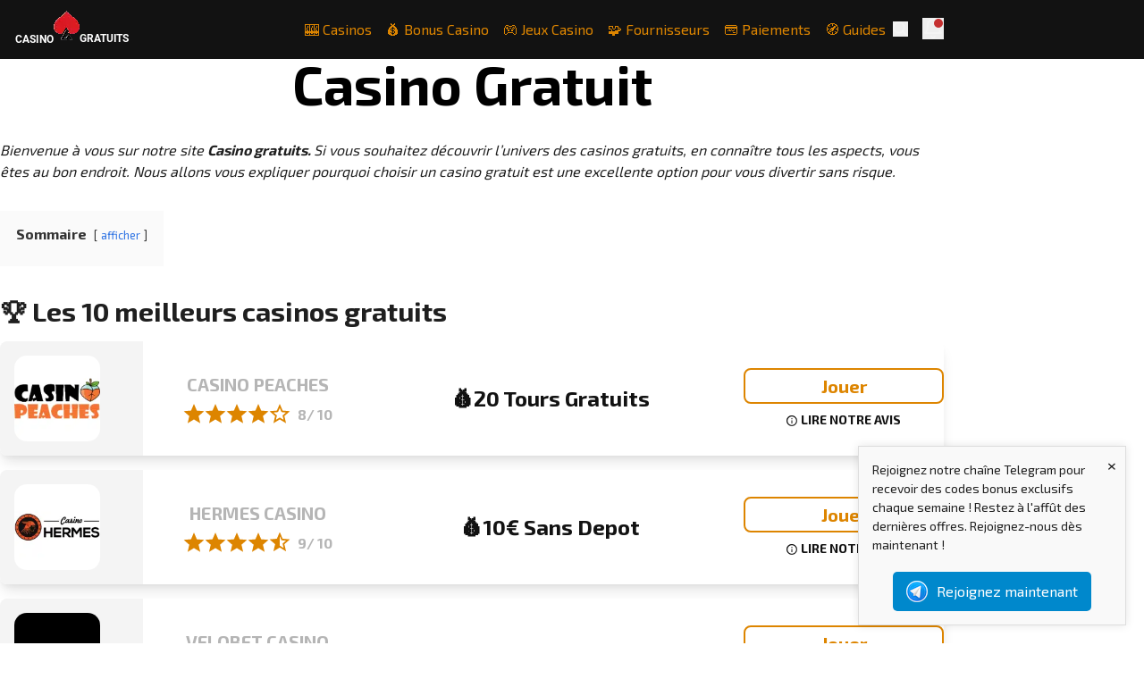

--- FILE ---
content_type: text/html; charset=UTF-8
request_url: https://www.casinogratuits.org/
body_size: 23310
content:
<!doctype html>
<html lang="fr-FR">
<head>
    <meta charset="UTF-8">
    <meta name="viewport" content="width=device-width, initial-scale=1">
    <link rel="profile" href="https://gmpg.org/xfn/11">

    <link rel="preconnect" href="https://fonts.googleapis.com">
				<link rel="preconnect" href="https://fonts.gstatic.com" crossorigin>
				<link href="https://fonts.googleapis.com/css?family=Exo+2:400,700&display=swap" rel="stylesheet"><meta name='robots' content='index, follow, max-image-preview:large, max-snippet:-1, max-video-preview:-1' />
	<style>img:is([sizes="auto" i], [sizes^="auto," i]) { contain-intrinsic-size: 3000px 1500px }</style>
	
	<!-- This site is optimized with the Yoast SEO plugin v26.6 - https://yoast.com/wordpress/plugins/seo/ -->
	<title>Casino gratuits avec bonus sans dépôt en 2025 | Le guide</title>
	<meta name="description" content="Découvrez les meilleurs offres de casino gratuits avec bonus sans dépôt proposant aux nouveaux joueurs des cadeaux gratuits en cash" />
	<link rel="canonical" href="https://www.casinogratuits.org/" />
	<meta property="og:locale" content="fr_FR" />
	<meta property="og:type" content="website" />
	<meta property="og:title" content="Casino gratuits avec bonus sans dépôt en 2025 | Le guide" />
	<meta property="og:description" content="Découvrez les meilleurs offres de casino gratuits avec bonus sans dépôt proposant aux nouveaux joueurs des cadeaux gratuits en cash" />
	<meta property="og:url" content="https://www.casinogratuits.org/" />
	<meta property="og:site_name" content="Casino Gratuits 2025" />
	<meta property="article:modified_time" content="2025-12-17T08:20:29+00:00" />
	<meta property="og:image" content="https://www.casinogratuits.org/wp-content/uploads/2015/03/casino-avec-bonus-sans-depot-bonus-casinoavecbonussansdepotbonus-e1661166103846.jpg" />
	<meta property="og:image:width" content="300" />
	<meta property="og:image:height" content="185" />
	<meta property="og:image:type" content="image/jpeg" />
	<meta name="twitter:card" content="summary_large_image" />
	<script type="application/ld+json" class="yoast-schema-graph">{"@context":"https://schema.org","@graph":[{"@type":"WebPage","@id":"https://www.casinogratuits.org/","url":"https://www.casinogratuits.org/","name":"Casino gratuits avec bonus sans dépôt en 2025 | Le guide","isPartOf":{"@id":"https://www.casinogratuits.org/#website"},"about":{"@id":"https://www.casinogratuits.org/#organization"},"primaryImageOfPage":{"@id":"https://www.casinogratuits.org/#primaryimage"},"image":{"@id":"https://www.casinogratuits.org/#primaryimage"},"thumbnailUrl":"https://www.casinogratuits.org/wp-content/uploads/2015/03/casino-avec-bonus-sans-depot-bonus-casinoavecbonussansdepotbonus-e1661166103846.jpg","datePublished":"2015-03-31T16:03:20+00:00","dateModified":"2025-12-17T08:20:29+00:00","description":"Découvrez les meilleurs offres de casino gratuits avec bonus sans dépôt proposant aux nouveaux joueurs des cadeaux gratuits en cash","breadcrumb":{"@id":"https://www.casinogratuits.org/#breadcrumb"},"inLanguage":"fr-FR","potentialAction":[{"@type":"ReadAction","target":["https://www.casinogratuits.org/"]}]},{"@type":"ImageObject","inLanguage":"fr-FR","@id":"https://www.casinogratuits.org/#primaryimage","url":"https://www.casinogratuits.org/wp-content/uploads/2015/03/casino-avec-bonus-sans-depot-bonus-casinoavecbonussansdepotbonus-e1661166103846.jpg","contentUrl":"https://www.casinogratuits.org/wp-content/uploads/2015/03/casino-avec-bonus-sans-depot-bonus-casinoavecbonussansdepotbonus-e1661166103846.jpg","width":300,"height":185,"caption":"casinos avec bonus sans dépôt"},{"@type":"BreadcrumbList","@id":"https://www.casinogratuits.org/#breadcrumb","itemListElement":[{"@type":"ListItem","position":1,"name":"Accueil"}]},{"@type":"WebSite","@id":"https://www.casinogratuits.org/#website","url":"https://www.casinogratuits.org/","name":"Casino Gratuits 2025","description":"Casinos avec bonus sans dépôt","publisher":{"@id":"https://www.casinogratuits.org/#organization"},"potentialAction":[{"@type":"SearchAction","target":{"@type":"EntryPoint","urlTemplate":"https://www.casinogratuits.org/?s={search_term_string}"},"query-input":{"@type":"PropertyValueSpecification","valueRequired":true,"valueName":"search_term_string"}}],"inLanguage":"fr-FR"},{"@type":"Organization","@id":"https://www.casinogratuits.org/#organization","name":"Casino Gratuits","url":"https://www.casinogratuits.org/","logo":{"@type":"ImageObject","inLanguage":"fr-FR","@id":"https://www.casinogratuits.org/#/schema/logo/image/","url":"https://www.casinogratuits.org/wp-content/uploads/2024/02/logo-casinogratuits.png","contentUrl":"https://www.casinogratuits.org/wp-content/uploads/2024/02/logo-casinogratuits.png","width":150,"height":126,"caption":"Casino Gratuits"},"image":{"@id":"https://www.casinogratuits.org/#/schema/logo/image/"}}]}</script>
	<!-- / Yoast SEO plugin. -->


<link rel='dns-prefetch' href='//www.googletagmanager.com' />
<link rel="alternate" type="application/rss+xml" title="Casino Gratuits 2025 &raquo; Flux" href="https://www.casinogratuits.org/feed" />
<link rel="alternate" type="application/rss+xml" title="Casino Gratuits 2025 &raquo; Flux des commentaires" href="https://www.casinogratuits.org/comments/feed" />
<link rel='stylesheet' id='wp-components-css' href='https://www.casinogratuits.org/wp-includes/css/dist/components/style.min.css?ver=e19ccac7ff6806f3f0c57974b8e087ef' type='text/css' media='all' />
<link rel='stylesheet' id='wp-preferences-css' href='https://www.casinogratuits.org/wp-includes/css/dist/preferences/style.min.css?ver=e19ccac7ff6806f3f0c57974b8e087ef' type='text/css' media='all' />
<link rel='stylesheet' id='wp-block-editor-css' href='https://www.casinogratuits.org/wp-includes/css/dist/block-editor/style.min.css?ver=e19ccac7ff6806f3f0c57974b8e087ef' type='text/css' media='all' />
<link rel='stylesheet' id='wp-reusable-blocks-css' href='https://www.casinogratuits.org/wp-includes/css/dist/reusable-blocks/style.min.css?ver=e19ccac7ff6806f3f0c57974b8e087ef' type='text/css' media='all' />
<link rel='stylesheet' id='wp-patterns-css' href='https://www.casinogratuits.org/wp-includes/css/dist/patterns/style.min.css?ver=e19ccac7ff6806f3f0c57974b8e087ef' type='text/css' media='all' />
<link rel='stylesheet' id='wp-editor-css' href='https://www.casinogratuits.org/wp-includes/css/dist/editor/style.min.css?ver=e19ccac7ff6806f3f0c57974b8e087ef' type='text/css' media='all' />
<link rel='stylesheet' id='gosign_notification_and_alert_block-cgb-style-css-css' href='https://www.casinogratuits.org/wp-content/plugins/gosign-notification-and-alert-block/dist/blocks.style.build.css?ver=e19ccac7ff6806f3f0c57974b8e087ef' type='text/css' media='all' />
<link rel='stylesheet' id='wp-faq-schema-jquery-ui-css' href='https://www.casinogratuits.org/wp-content/plugins/faq-schema-for-pages-and-posts//css/jquery-ui.css?ver=2.0.0' type='text/css' media='all' />
<link rel='stylesheet' id='telegram-notification-style-css' href='https://www.casinogratuits.org/wp-content/plugins/telegram-notification/style.css?ver=e19ccac7ff6806f3f0c57974b8e087ef' type='text/css' media='all' />
<link rel='stylesheet' id='spinoko-style-css' href='https://www.casinogratuits.org/wp-content/themes/spinoko/style.css?ver=2.9.0' type='text/css' media='all' />
<link rel='stylesheet' id='tablepress-default-css' href='https://www.casinogratuits.org/wp-content/tablepress-combined.min.css?ver=42' type='text/css' media='all' />
<script type="text/javascript" src="https://www.casinogratuits.org/wp-includes/js/jquery/jquery.min.js?ver=3.7.1" id="jquery-core-js"></script>
<script type="text/javascript" src="https://www.casinogratuits.org/wp-includes/js/jquery/jquery-migrate.min.js?ver=3.4.1" id="jquery-migrate-js"></script>
<script type="text/javascript" src="https://www.casinogratuits.org/wp-content/plugins/stop-user-enumeration/frontend/js/frontend.js?ver=1.7.7" id="stop-user-enumeration-js" defer="defer" data-wp-strategy="defer"></script>

<!-- Extrait de code de la balise Google (gtag.js) ajouté par Site Kit -->
<!-- Extrait Google Analytics ajouté par Site Kit -->
<script type="text/javascript" src="https://www.googletagmanager.com/gtag/js?id=GT-TWZ9ZBF9" id="google_gtagjs-js" async></script>
<script type="text/javascript" id="google_gtagjs-js-after">
/* <![CDATA[ */
window.dataLayer = window.dataLayer || [];function gtag(){dataLayer.push(arguments);}
gtag("set","linker",{"domains":["www.casinogratuits.org"]});
gtag("js", new Date());
gtag("set", "developer_id.dZTNiMT", true);
gtag("config", "GT-TWZ9ZBF9");
/* ]]> */
</script>
<link rel="https://api.w.org/" href="https://www.casinogratuits.org/wp-json/" /><link rel="alternate" title="JSON" type="application/json" href="https://www.casinogratuits.org/wp-json/wp/v2/pages/162" /><link rel="EditURI" type="application/rsd+xml" title="RSD" href="https://www.casinogratuits.org/xmlrpc.php?rsd" />
<link rel='shortlink' href='https://www.casinogratuits.org/' />
<link rel="alternate" title="oEmbed (JSON)" type="application/json+oembed" href="https://www.casinogratuits.org/wp-json/oembed/1.0/embed?url=https%3A%2F%2Fwww.casinogratuits.org%2F" />
<link rel="alternate" title="oEmbed (XML)" type="text/xml+oembed" href="https://www.casinogratuits.org/wp-json/oembed/1.0/embed?url=https%3A%2F%2Fwww.casinogratuits.org%2F&#038;format=xml" />
<meta name="generator" content="Site Kit by Google 1.168.0" /><style>.spinoko {--color-info:#3a7bd5;--color-error:#c63636;--color-success:#2e9e4f;--color-light:#f4f4f4;--color-neutral:#b5b5b5;--color-dark:#121212;--color-link:#dd8500;--color-link-hover:#c77700;--color-primary:#dd8500;--color-primary-hover:#c77700;--color-primary-contrast:#ffffff;--color-secondary:#2a2a2a;--color-secondary-hover:#1c1c1c;--color-secondary-contrast: #ffffff;--color-star:#dd8500;--color-hero-text:#ffffff;--color-hero-bg:#1a1a1a;--color-hero-top:#1a1a1a;--color-hero-bottom:#1a1a1a;--color-body-text:#1f1f1f;--color-body-bg:#ffffff;}.spinoko {--spinoko-font-family: 'Exo 2', sans-serif;--spinoko-font-size: 16px; }.spinoko {--spinoko-box-shadow:0 10px 15px -3px rgba(0, 0, 0, 0.1), 0 4px 6px -2px rgba(0, 0, 0, 0.05);--spinoko-border-radius:8px;--spinoko-transition-duration: 0.3s;}.spinoko { --spinoko-sticky-text: "STICKY"; }.h-header { height: 66px; }.custom-logo-link { height: 50px; }</style>
<!-- Balises Meta Google AdSense ajoutées par Site Kit -->
<meta name="google-adsense-platform-account" content="ca-host-pub-2644536267352236">
<meta name="google-adsense-platform-domain" content="sitekit.withgoogle.com">
<!-- Fin des balises Meta End Google AdSense ajoutées par Site Kit -->
<style>
                        .site-title, .site-description {
							position: absolute;
							clip: rect(1px, 1px, 1px, 1px);
						}
					</style><style type="text/css">.saboxplugin-wrap{-webkit-box-sizing:border-box;-moz-box-sizing:border-box;-ms-box-sizing:border-box;box-sizing:border-box;border:1px solid #eee;width:100%;clear:both;display:block;overflow:hidden;word-wrap:break-word;position:relative}.saboxplugin-wrap .saboxplugin-gravatar{float:left;padding:0 20px 20px 20px}.saboxplugin-wrap .saboxplugin-gravatar img{max-width:100px;height:auto;border-radius:0;}.saboxplugin-wrap .saboxplugin-authorname{font-size:18px;line-height:1;margin:20px 0 0 20px;display:block}.saboxplugin-wrap .saboxplugin-authorname a{text-decoration:none}.saboxplugin-wrap .saboxplugin-authorname a:focus{outline:0}.saboxplugin-wrap .saboxplugin-desc{display:block;margin:5px 20px}.saboxplugin-wrap .saboxplugin-desc a{text-decoration:underline}.saboxplugin-wrap .saboxplugin-desc p{margin:5px 0 12px}.saboxplugin-wrap .saboxplugin-web{margin:0 20px 15px;text-align:left}.saboxplugin-wrap .sab-web-position{text-align:right}.saboxplugin-wrap .saboxplugin-web a{color:#ccc;text-decoration:none}.saboxplugin-wrap .saboxplugin-socials{position:relative;display:block;background:#fcfcfc;padding:5px;border-top:1px solid #eee}.saboxplugin-wrap .saboxplugin-socials a svg{width:20px;height:20px}.saboxplugin-wrap .saboxplugin-socials a svg .st2{fill:#fff; transform-origin:center center;}.saboxplugin-wrap .saboxplugin-socials a svg .st1{fill:rgba(0,0,0,.3)}.saboxplugin-wrap .saboxplugin-socials a:hover{opacity:.8;-webkit-transition:opacity .4s;-moz-transition:opacity .4s;-o-transition:opacity .4s;transition:opacity .4s;box-shadow:none!important;-webkit-box-shadow:none!important}.saboxplugin-wrap .saboxplugin-socials .saboxplugin-icon-color{box-shadow:none;padding:0;border:0;-webkit-transition:opacity .4s;-moz-transition:opacity .4s;-o-transition:opacity .4s;transition:opacity .4s;display:inline-block;color:#fff;font-size:0;text-decoration:inherit;margin:5px;-webkit-border-radius:0;-moz-border-radius:0;-ms-border-radius:0;-o-border-radius:0;border-radius:0;overflow:hidden}.saboxplugin-wrap .saboxplugin-socials .saboxplugin-icon-grey{text-decoration:inherit;box-shadow:none;position:relative;display:-moz-inline-stack;display:inline-block;vertical-align:middle;zoom:1;margin:10px 5px;color:#444;fill:#444}.clearfix:after,.clearfix:before{content:' ';display:table;line-height:0;clear:both}.ie7 .clearfix{zoom:1}.saboxplugin-socials.sabox-colored .saboxplugin-icon-color .sab-twitch{border-color:#38245c}.saboxplugin-socials.sabox-colored .saboxplugin-icon-color .sab-behance{border-color:#003eb0}.saboxplugin-socials.sabox-colored .saboxplugin-icon-color .sab-deviantart{border-color:#036824}.saboxplugin-socials.sabox-colored .saboxplugin-icon-color .sab-digg{border-color:#00327c}.saboxplugin-socials.sabox-colored .saboxplugin-icon-color .sab-dribbble{border-color:#ba1655}.saboxplugin-socials.sabox-colored .saboxplugin-icon-color .sab-facebook{border-color:#1e2e4f}.saboxplugin-socials.sabox-colored .saboxplugin-icon-color .sab-flickr{border-color:#003576}.saboxplugin-socials.sabox-colored .saboxplugin-icon-color .sab-github{border-color:#264874}.saboxplugin-socials.sabox-colored .saboxplugin-icon-color .sab-google{border-color:#0b51c5}.saboxplugin-socials.sabox-colored .saboxplugin-icon-color .sab-html5{border-color:#902e13}.saboxplugin-socials.sabox-colored .saboxplugin-icon-color .sab-instagram{border-color:#1630aa}.saboxplugin-socials.sabox-colored .saboxplugin-icon-color .sab-linkedin{border-color:#00344f}.saboxplugin-socials.sabox-colored .saboxplugin-icon-color .sab-pinterest{border-color:#5b040e}.saboxplugin-socials.sabox-colored .saboxplugin-icon-color .sab-reddit{border-color:#992900}.saboxplugin-socials.sabox-colored .saboxplugin-icon-color .sab-rss{border-color:#a43b0a}.saboxplugin-socials.sabox-colored .saboxplugin-icon-color .sab-sharethis{border-color:#5d8420}.saboxplugin-socials.sabox-colored .saboxplugin-icon-color .sab-soundcloud{border-color:#995200}.saboxplugin-socials.sabox-colored .saboxplugin-icon-color .sab-spotify{border-color:#0f612c}.saboxplugin-socials.sabox-colored .saboxplugin-icon-color .sab-stackoverflow{border-color:#a95009}.saboxplugin-socials.sabox-colored .saboxplugin-icon-color .sab-steam{border-color:#006388}.saboxplugin-socials.sabox-colored .saboxplugin-icon-color .sab-user_email{border-color:#b84e05}.saboxplugin-socials.sabox-colored .saboxplugin-icon-color .sab-tumblr{border-color:#10151b}.saboxplugin-socials.sabox-colored .saboxplugin-icon-color .sab-twitter{border-color:#0967a0}.saboxplugin-socials.sabox-colored .saboxplugin-icon-color .sab-vimeo{border-color:#0d7091}.saboxplugin-socials.sabox-colored .saboxplugin-icon-color .sab-windows{border-color:#003f71}.saboxplugin-socials.sabox-colored .saboxplugin-icon-color .sab-whatsapp{border-color:#003f71}.saboxplugin-socials.sabox-colored .saboxplugin-icon-color .sab-wordpress{border-color:#0f3647}.saboxplugin-socials.sabox-colored .saboxplugin-icon-color .sab-yahoo{border-color:#14002d}.saboxplugin-socials.sabox-colored .saboxplugin-icon-color .sab-youtube{border-color:#900}.saboxplugin-socials.sabox-colored .saboxplugin-icon-color .sab-xing{border-color:#000202}.saboxplugin-socials.sabox-colored .saboxplugin-icon-color .sab-mixcloud{border-color:#2475a0}.saboxplugin-socials.sabox-colored .saboxplugin-icon-color .sab-vk{border-color:#243549}.saboxplugin-socials.sabox-colored .saboxplugin-icon-color .sab-medium{border-color:#00452c}.saboxplugin-socials.sabox-colored .saboxplugin-icon-color .sab-quora{border-color:#420e00}.saboxplugin-socials.sabox-colored .saboxplugin-icon-color .sab-meetup{border-color:#9b181c}.saboxplugin-socials.sabox-colored .saboxplugin-icon-color .sab-goodreads{border-color:#000}.saboxplugin-socials.sabox-colored .saboxplugin-icon-color .sab-snapchat{border-color:#999700}.saboxplugin-socials.sabox-colored .saboxplugin-icon-color .sab-500px{border-color:#00557f}.saboxplugin-socials.sabox-colored .saboxplugin-icon-color .sab-mastodont{border-color:#185886}.sabox-plus-item{margin-bottom:20px}@media screen and (max-width:480px){.saboxplugin-wrap{text-align:center}.saboxplugin-wrap .saboxplugin-gravatar{float:none;padding:20px 0;text-align:center;margin:0 auto;display:block}.saboxplugin-wrap .saboxplugin-gravatar img{float:none;display:inline-block;display:-moz-inline-stack;vertical-align:middle;zoom:1}.saboxplugin-wrap .saboxplugin-desc{margin:0 10px 20px;text-align:center}.saboxplugin-wrap .saboxplugin-authorname{text-align:center;margin:10px 0 20px}}body .saboxplugin-authorname a,body .saboxplugin-authorname a:hover{box-shadow:none;-webkit-box-shadow:none}a.sab-profile-edit{font-size:16px!important;line-height:1!important}.sab-edit-settings a,a.sab-profile-edit{color:#0073aa!important;box-shadow:none!important;-webkit-box-shadow:none!important}.sab-edit-settings{margin-right:15px;position:absolute;right:0;z-index:2;bottom:10px;line-height:20px}.sab-edit-settings i{margin-left:5px}.saboxplugin-socials{line-height:1!important}.rtl .saboxplugin-wrap .saboxplugin-gravatar{float:right}.rtl .saboxplugin-wrap .saboxplugin-authorname{display:flex;align-items:center}.rtl .saboxplugin-wrap .saboxplugin-authorname .sab-profile-edit{margin-right:10px}.rtl .sab-edit-settings{right:auto;left:0}img.sab-custom-avatar{max-width:75px;}.saboxplugin-wrap .saboxplugin-gravatar img {-webkit-border-radius:50%;-moz-border-radius:50%;-ms-border-radius:50%;-o-border-radius:50%;border-radius:50%;}.saboxplugin-wrap .saboxplugin-gravatar img {-webkit-border-radius:50%;-moz-border-radius:50%;-ms-border-radius:50%;-o-border-radius:50%;border-radius:50%;}.saboxplugin-wrap .saboxplugin-gravatar img {-webkit-transition:all .5s ease;-moz-transition:all .5s ease;-o-transition:all .5s ease;transition:all .5s ease;}.saboxplugin-wrap .saboxplugin-gravatar img:hover {-webkit-transform:rotate(45deg);-moz-transform:rotate(45deg);-o-transform:rotate(45deg);-ms-transform:rotate(45deg);transform:rotate(45deg);}.saboxplugin-wrap {margin-top:0px; margin-bottom:0px; padding: 0px 0px }.saboxplugin-wrap .saboxplugin-authorname {font-size:18px; line-height:25px;}.saboxplugin-wrap .saboxplugin-desc p, .saboxplugin-wrap .saboxplugin-desc {font-size:14px !important; line-height:21px !important;}.saboxplugin-wrap .saboxplugin-web {font-size:14px;}.saboxplugin-wrap .saboxplugin-socials a svg {width:18px;height:18px;}</style><link rel="icon" href="https://www.casinogratuits.org/wp-content/uploads/2024/02/cropped-icone_casinogratuits-32x32.png" sizes="32x32" />
<link rel="icon" href="https://www.casinogratuits.org/wp-content/uploads/2024/02/cropped-icone_casinogratuits-192x192.png" sizes="192x192" />
<link rel="apple-touch-icon" href="https://www.casinogratuits.org/wp-content/uploads/2024/02/cropped-icone_casinogratuits-180x180.png" />
<meta name="msapplication-TileImage" content="https://www.casinogratuits.org/wp-content/uploads/2024/02/cropped-icone_casinogratuits-270x270.png" />
		<style type="text/css" id="wp-custom-css">
			/* GRID GÉNÉRALE */
.bonus-cards-grid {
    display: grid;
    grid-template-columns: repeat(auto-fit, minmax(260px, 1fr));
    gap: 20px;
    margin-top: 25px;
}

/* CARTE */
.bonus-card {
    background: #ffffff;
    border-radius: 12px;
    padding: 16px 18px;
    border: 1px solid #efefef;
    box-shadow: 0 2px 8px rgba(0,0,0,0.04);
    display: flex;
    align-items: center;
    gap: 14px;
    transition: all 0.2s ease;
}

/* HOVER */
.bonus-card:hover {
    transform: translateY(-2px);
    box-shadow: 0 4px 14px rgba(0,0,0,0.09);
    border-color: #d8d8d8;
}

/* ICÔNE */
.bonus-card-icon {
    font-size: 30px;
    flex: 0 0 auto;
}

/* CONTENU */
.bonus-card-content {
    flex: 1 1 auto;
}

/* TITRE */
.bonus-card-content h3 {
    margin: 0 0 4px;
    font-size: 17px;
    font-weight: 600;
}

/* LIEN DANS LE TITRE */
.bonus-card-content h3 a {
    text-decoration: none;
    color: inherit;
}

.bonus-card-content h3 a:hover {
    text-decoration: underline;
}

/* TEXTE */
.bonus-card-content p {
    margin: 0;
    font-size: 14px;
    color: #666;
    line-height: 1.4;
}

/* RESPONSIVE : sur mobile, on garde un layout propre */
@media (max-width: 600px) {
    .bonus-card {
        padding: 14px 14px;
    }
}

.cg-grid-jeux {
  display: grid;
  grid-template-columns: repeat(3, minmax(0, 1fr));
  gap: 28px;
  margin: 24px 0 40px;
}

.cg-card-jeu {
  display: flex;
  align-items: center;
  gap: 16px;
  padding: 18px 22px;
  border-radius: 14px;
  border: 2px solid #DD8500;
  background: #fff;
  transition: transform 0.15s ease, box-shadow 0.15s ease, border-color 0.15s ease;
}

.cg-card-jeu-icon {
  font-size: 32px;
  flex-shrink: 0;
}

.cg-card-jeu-content h3 {
  margin: 0 0 4px;
  font-size: 18px;
}

.cg-card-jeu-title a {
  text-decoration: none;
  color: inherit;
}

.cg-card-jeu-title a:hover {
  text-decoration: underline;
}

.cg-card-jeu-content p {
  margin: 0;
  font-size: 14px;
  line-height: 1.4;
}

/* Hover sur la carte (visuel seulement) */
.cg-card-jeu:hover {
  transform: translateY(-3px);
  box-shadow: 0 4px 14px rgba(0,0,0,0.08);
  border-color: #C77700;
}

@media (max-width: 900px) {
  .cg-grid-jeux {
    grid-template-columns: 1fr;
  }
}
.casino-card,
.top-casino,
.block-casino,
.block-casino{
  background: #FAFAFA;
  border: 2px solid #DD8500;
  border-radius: 14px;
  box-shadow: 0 8px 24px rgba(0, 0, 0, 0.08);
}

/* Bloc "Casino du mois" : fond sombre + texte blanc */
.featured-casino{
  background: #1A1A1A !important;
  border: 2px solid #DD8500 !important;
  border-radius: 14px;
  box-shadow: 0 10px 28px rgba(0,0,0,.18);
}

.featured-casino,
.featured-casino h2,
.featured-casino h3,
.featured-casino p,
.featured-casino .casino-name{
  color: #FFFFFF !important;
}
/* Bouton principal */
.featured-casino .btn-play,
.featured-casino .button-primary{
  background: #DD8500 !important;
  color: #FFFFFF !important;
  border: 2px solid #DD8500 !important;
}
.featured-casino .btn-outline,
.featured-casino .button-secondary{
  background: transparent !important;
  color: #FFFFFF !important;
  border: 2px solid #DD8500 !important;
}

.featured-casino .btn-outline:hover,
.featured-casino .button-secondary:hover{
  background: #DD8500 !important;
  color: #FFFFFF !important;
}
/* ===== TABLEAUX : style global ===== */
.entry-content table,
.wp-block-table table {
  width: 100%;
  border-collapse: separate;
  border-spacing: 0;
  border: 1px solid #E6E6E6;
  border-radius: 12px;
  overflow: hidden;
  background: #fff;
  box-shadow: 0 8px 20px rgba(0,0,0,0.06);
}

/* Header */
.entry-content table thead th,
.wp-block-table table thead th {
  background: #DD8500;
  color: #fff;
  font-weight: 800;
  font-size: 15px;
  padding: 14px 12px;
  text-align: left;
  border-bottom: 1px solid rgba(255,255,255,0.25);
}

/* Cells */
.entry-content table th,
.entry-content table td,
.wp-block-table table th,
.wp-block-table table td {
  padding: 12px 12px;
  border-bottom: 1px solid #EFEFEF;
  border-right: 1px solid #F2F2F2;
  vertical-align: top;
  font-size: 14px;
}

/* Pas de trait à droite sur la dernière colonne */
.entry-content table tr > *:last-child,
.wp-block-table table tr > *:last-child {
  border-right: none;
}

/* Alternance lignes */
.entry-content table tbody tr:nth-child(even),
.wp-block-table table tbody tr:nth-child(even) {
  background: #FAFAFA;
}

/* Hover (desktop) */
@media (hover:hover) {
  .entry-content table tbody tr:hover,
  .wp-block-table table tbody tr:hover {
    background: rgba(221,133,0,0.08);
  }
}

/* Mobile : scroll horizontal propre */
.entry-content .wp-block-table,
.entry-content .tablepress,
.entry-content table {
  max-width: 100%;
  overflow-x: auto;
}

/* Arrondis cohérents sur header */
.entry-content table thead th:first-child,
.wp-block-table table thead th:first-child {
  border-top-left-radius: 12px;
}
.entry-content table thead th:last-child,
.wp-block-table table thead th:last-child {
  border-top-right-radius: 12px;
}
/* =========================
   TABLEAUX (WP + TablePress)
   Scope : contenu uniquement
   ========================= */

/* Base : WP natif + TablePress */
.entry-content .wp-block-table table,
.entry-content table:not(.tablepress),
.entry-content table.tablepress {
  width: 100%;
  border-collapse: separate;
  border-spacing: 0;
  border: 1px solid #E6E6E6;
  border-radius: 12px;
  overflow: hidden;
  background: #FFFFFF;
  box-shadow: 0 8px 20px rgba(0,0,0,0.06);
}

/* Header : WP natif */
.entry-content .wp-block-table table thead th,
.entry-content table:not(.tablepress) thead th {
  background: #DD8500;
  color: #FFFFFF;
  font-weight: 800;
  padding: 14px 12px;
  text-align: left;
}

/* Header : TablePress */
.entry-content table.tablepress thead th {
  background: #DD8500 !important;
  color: #FFFFFF !important;
  font-weight: 800 !important;
  padding: 14px 12px !important;
  text-align: left !important;
  border-bottom: 1px solid rgba(255,255,255,0.25) !important;
}

/* Cells : WP natif */
.entry-content .wp-block-table table th,
.entry-content .wp-block-table table td,
.entry-content table:not(.tablepress) th,
.entry-content table:not(.tablepress) td {
  padding: 12px 12px;
  border-bottom: 1px solid #EFEFEF;
  border-right: 1px solid #F2F2F2;
  vertical-align: top;
  font-size: 14px;
}

/* Cells : TablePress */
.entry-content table.tablepress th,
.entry-content table.tablepress td {
  padding: 12px 12px !important;
  border-bottom: 1px solid #EFEFEF !important;
  border-right: 1px solid #F2F2F2 !important;
  vertical-align: top;
  font-size: 14px;
}

/* Dernière colonne : pas de bordure droite */
.entry-content .wp-block-table table tr > *:last-child,
.entry-content table:not(.tablepress) tr > *:last-child,
.entry-content table.tablepress tr > *:last-child {
  border-right: none !important;
}

/* Alternance lignes (zebra) */
.entry-content .wp-block-table table tbody tr:nth-child(even),
.entry-content table:not(.tablepress) tbody tr:nth-child(even),
.entry-content table.tablepress tbody tr:nth-child(even) {
  background: #FAFAFA;
}

/* Hover (desktop) */
@media (hover:hover) {
  .entry-content .wp-block-table table tbody tr:hover,
  .entry-content table:not(.tablepress) tbody tr:hover,
  .entry-content table.tablepress tbody tr:hover {
    background: rgba(221,133,0,0.08);
  }
}

/* Arrondis du header */
.entry-content .wp-block-table table thead th:first-child,
.entry-content table:not(.tablepress) thead th:first-child,
.entry-content table.tablepress thead th:first-child {
  border-top-left-radius: 12px;
}
.entry-content .wp-block-table table thead th:last-child,
.entry-content table:not(.tablepress) thead th:last-child,
.entry-content table.tablepress thead th:last-child {
  border-top-right-radius: 12px;
}

/* Scroll mobile propre (évite les tableaux cassés) */
.entry-content .wp-block-table,
.entry-content .tablepress {
  overflow-x: auto;
  -webkit-overflow-scrolling: touch;
}
.entry-content .wp-block-table table,
.entry-content table.tablepress {
  min-width: 680px; /* ajuste si besoin */
}
/* Images dans le contenu : arrondis propres */
.entry-content img {
  border-radius: 12px;
}
/* =========================
   IMAGES CLIQUABLES
   ========================= */

/* Base */
.entry-content a img {
  border-radius: 14px;
  transition: transform 0.2s ease, box-shadow 0.2s ease;
}

/* Hover (desktop) */
@media (hover:hover) {
  .entry-content a:hover img {
    transform: translateY(-2px);
    box-shadow: 0 6px 16px rgba(0, 0, 0, 0.15);
  }
}

/* Focus clavier (accessibilité) */
.entry-content a:focus-visible img {
  outline: 3px solid #DD8500;
  outline-offset: 3px;
}
		</style>
		<style>.additional-menu {--color-links: var(--color-light);--color-links-hover: var(--color-link);--color-submenu-bg: var(--color-dark);--icon-display: inline-block;display: none;}@media (min-width: 1024px) {.additional-menu {display: flex;}.main-navigation {display: none;}.site-header .site-search {padding-right: 0;}}.additional-menu > li {position: relative;padding: 0 0.5rem;& a {color: var(--color-links);transition: all .3s ease-in-out;}}.additional-menu li:hover > a,.additional-menu li a:hover {color: var(--color-links-hover);}.additional-menu ul {position: absolute;top: calc(100% + 2rem);right: 9999rem;width: 12rem;z-index: 1;opacity: 0;padding: 0.5rem 0;background: var(--color-submenu-bg);border-radius: 0.4rem;transform: translateY(0.6rem);transition: opacity 0.15s linear, transform 0.15s linear, right 0s 0.15s;&::before,&::after {content: "";display: block;position: absolute;bottom: 100%;}&::before {height: 2rem;left: 0;right: 0;}&::after {border: 0.8rem solid transparent;border-bottom-color: var(--color-submenu-bg);right: 1.8rem;}& a {display: block;width: 100%;padding: .25rem 1rem;color: inherit;}& ul {top: 0;&::before {top: 0;bottom: 0;right: -2rem;left: auto;width: 2rem;height: auto;}&::after {top: 0.75rem;bottom: auto;right: -1.6rem;border-bottom-color: transparent;border-left-color: var(--color-submenu-bg);}}/* 2nd level */& li.menu-item-has-children {&:hover > ul,&:focus > ul {right: calc(100% + 2rem);}}}.additional-menu li.menu-item-has-children {&:hover > ul,&:focus > ul {right: 0;opacity: 1;transform: translateY(0);transition: opacity 0.15s linear, transform 0.15s linear;}& > a:after {content: "";display: var(--icon-display);width: 0.25rem;margin-left: 0.25rem;padding-bottom: 2px;border-top: 0.25rem solid var(--color-links);border-bottom: 0 none;border-right: 0.25rem solid transparent;border-left: 0.25rem solid transparent;transition: border 0.15s ease-in-out;}&:hover {& > a:after {border-top-color: var(--color-links-hover);}}}</style></head>

<body class="home wp-singular page-template-default page page-id-162 wp-custom-logo wp-theme-spinoko site spinoko font-spinoko text-spinoko antialiased bg-body text-body"        data-spinoko="2.9.0">


<a class="skip-link sr-only" href="#site-navigation">
    Skip to navigation</a>
<a class="skip-link sr-only" href="#main">
    Skip to content</a>

<header id="masthead" class="site-header bg-dark bg-header w-full top-0 left-0 fixed z-10">
    <div class="header-wrapper container sp-mx-auto">
        <div class="header-box  relative h-header flex items-center justify-between text-light sp-py-2 sp-px-4">

            
<div class="site-branding flex-1 flex items-center">
    <a href="https://www.casinogratuits.org/" class="custom-logo-link" rel="home" aria-current="page"><img width="150" height="41" src="https://www.casinogratuits.org/wp-content/uploads/2024/12/casinogratuits.org_logo_150x41transparent.png" class="custom-logo" alt="casinogratuits.org logo" decoding="async" /></a>
    <p class="site-title flex items-baseline">
        <a href="https://www.casinogratuits.org/" rel="home"
           class="text-light hover:text-white text-base md:text-2xl font-bold relative z-50">
            Casino Gratuits 2025        </a>

        <span class="hidden md:block sp-pl-2 z-50">
			Casinos avec bonus sans dépôt		</span>
    </p>
</div>

<nav class="additional-navigation">

	<div class="menu-menu-desktop-container"><ul id="additional-menu" class="additional-menu flex items-center justify-end sp-px-4"><li id="menu-item-5741" class="menu-item menu-item-type-post_type menu-item-object-page menu-item-has-children menu-item-5741"><a href="https://www.casinogratuits.org/casinos-en-ligne">🎰 Casinos</a>
<ul class="sub-menu">
	<li id="menu-item-5753" class="menu-item menu-item-type-post_type menu-item-object-page menu-item-5753"><a href="https://www.casinogratuits.org/casinos-en-ligne/nouveau-casino-en-ligne">Nouveaux casinos</a></li>
	<li id="menu-item-5739" class="menu-item menu-item-type-post_type menu-item-object-page menu-item-5739"><a href="https://www.casinogratuits.org/casinos-en-ligne/casino-mobile">Casinos Mobiles</a></li>
	<li id="menu-item-5738" class="menu-item menu-item-type-post_type menu-item-object-page menu-item-5738"><a href="https://www.casinogratuits.org/casinos-en-ligne/casino-en-direct">Casinos en direct</a></li>
	<li id="menu-item-5737" class="menu-item menu-item-type-post_type menu-item-object-page menu-item-5737"><a href="https://www.casinogratuits.org/casinos-en-ligne/bitcoin-casino">Casinos Bitcoin</a></li>
	<li id="menu-item-5740" class="menu-item menu-item-type-post_type menu-item-object-page menu-item-5740"><a href="https://www.casinogratuits.org/casinos-en-ligne/casino-paris-sportifs">Casinos &#038; Paris sportifs</a></li>
</ul>
</li>
<li id="menu-item-8211" class="menu-item menu-item-type-post_type menu-item-object-page menu-item-has-children menu-item-8211"><a href="https://www.casinogratuits.org/bonus-casino">💰 Bonus Casino</a>
<ul class="sub-menu">
	<li id="menu-item-7592" class="menu-item menu-item-type-post_type menu-item-object-page menu-item-7592"><a href="https://www.casinogratuits.org/bonus-casino/bonus-sans-depot">Bonus Sans Dépôt </a></li>
	<li id="menu-item-7644" class="menu-item menu-item-type-post_type menu-item-object-page menu-item-7644"><a href="https://www.casinogratuits.org/bonus-casino/free-spins">Free Spins – Tours Gratuits</a></li>
	<li id="menu-item-7591" class="menu-item menu-item-type-post_type menu-item-object-page menu-item-7591"><a href="https://www.casinogratuits.org/bonus-casino/bonus-bienvenue-casino">Bonus de Bienvenue</a></li>
	<li id="menu-item-7631" class="menu-item menu-item-type-post_type menu-item-object-page menu-item-7631"><a href="https://www.casinogratuits.org/bonus-casino/bonus-sans-wager">Bonus sans Wager</a></li>
	<li id="menu-item-7627" class="menu-item menu-item-type-post_type menu-item-object-page menu-item-7627"><a href="https://www.casinogratuits.org/bonus-casino/bonus-cashback">Bonus Cashback </a></li>
</ul>
</li>
<li id="menu-item-8250" class="menu-item menu-item-type-post_type menu-item-object-page menu-item-has-children menu-item-8250"><a href="https://www.casinogratuits.org/jeux-casino">🎮 Jeux Casino</a>
<ul class="sub-menu">
	<li id="menu-item-5751" class="menu-item menu-item-type-post_type menu-item-object-page menu-item-5751"><a href="https://www.casinogratuits.org/jeux-casino/machines-a-sous">🎰 Machine à sous</a></li>
	<li id="menu-item-8384" class="menu-item menu-item-type-post_type menu-item-object-page menu-item-8384"><a href="https://www.casinogratuits.org/jeux-casino/machines-a-sous-megaways">⚡ Megaways</a></li>
	<li id="menu-item-8350" class="menu-item menu-item-type-post_type menu-item-object-page menu-item-8350"><a href="https://www.casinogratuits.org/jeux-casino/blackjack">🃏 Blackjack</a></li>
	<li id="menu-item-8348" class="menu-item menu-item-type-post_type menu-item-object-page menu-item-8348"><a href="https://www.casinogratuits.org/jeux-casino/roulette">🎡 Roulette</a></li>
	<li id="menu-item-8351" class="menu-item menu-item-type-post_type menu-item-object-page menu-item-8351"><a href="https://www.casinogratuits.org/jeux-casino/baccarat">🃏 Baccarat</a></li>
	<li id="menu-item-8385" class="menu-item menu-item-type-post_type menu-item-object-page menu-item-8385"><a href="https://www.casinogratuits.org/jeux-casino/craps">🎲 Craps</a></li>
	<li id="menu-item-8386" class="menu-item menu-item-type-post_type menu-item-object-page menu-item-8386"><a href="https://www.casinogratuits.org/jeux-casino/jackpots-progressifs">💰 Jackpots Progressifs</a></li>
	<li id="menu-item-8352" class="menu-item menu-item-type-post_type menu-item-object-page menu-item-8352"><a href="https://www.casinogratuits.org/jeux-casino/mini-jeux">🎯 Mini-Jeux</a></li>
	<li id="menu-item-8388" class="menu-item menu-item-type-post_type menu-item-object-page menu-item-8388"><a href="https://www.casinogratuits.org/jeux-casino/video-poker">🃏 Vidéo Poker</a></li>
	<li id="menu-item-8387" class="menu-item menu-item-type-post_type menu-item-object-page menu-item-8387"><a href="https://www.casinogratuits.org/jeux-casino/keno">🎟️ Keno</a></li>
	<li id="menu-item-5754" class="menu-item menu-item-type-post_type menu-item-object-page menu-item-5754"><a href="https://www.casinogratuits.org/jeux-casino/regles">📚 Règles des jeux</a></li>
</ul>
</li>
<li id="menu-item-5748" class="menu-item menu-item-type-post_type menu-item-object-page menu-item-has-children menu-item-5748"><a href="https://www.casinogratuits.org/fournisseurs">🧩 Fournisseurs</a>
<ul class="sub-menu">
	<li id="menu-item-5749" class="menu-item menu-item-type-post_type menu-item-object-page menu-item-5749"><a href="https://www.casinogratuits.org/fournisseurs/betsoft">Betsoft</a></li>
	<li id="menu-item-5750" class="menu-item menu-item-type-post_type menu-item-object-page menu-item-5750"><a href="https://www.casinogratuits.org/fournisseurs/pragmatic-play">Pragmatic Play</a></li>
	<li id="menu-item-8188" class="menu-item menu-item-type-post_type menu-item-object-page menu-item-8188"><a href="https://www.casinogratuits.org/fournisseurs/netent">NetEnt</a></li>
	<li id="menu-item-8187" class="menu-item menu-item-type-post_type menu-item-object-page menu-item-8187"><a href="https://www.casinogratuits.org/fournisseurs/playn-go">Play’n Go</a></li>
	<li id="menu-item-6939" class="menu-item menu-item-type-post_type menu-item-object-page menu-item-6939"><a href="https://www.casinogratuits.org/fournisseurs/yggdrasil-gaming">Yggdrasil Gaming</a></li>
	<li id="menu-item-8189" class="menu-item menu-item-type-post_type menu-item-object-page menu-item-8189"><a href="https://www.casinogratuits.org/fournisseurs/evolution-gaming">Evolution Gaming</a></li>
	<li id="menu-item-8390" class="menu-item menu-item-type-post_type menu-item-object-page menu-item-8390"><a href="https://www.casinogratuits.org/fournisseurs/big-time-gaming">Big Time Gaming</a></li>
	<li id="menu-item-7024" class="menu-item menu-item-type-post_type menu-item-object-page menu-item-7024"><a href="https://www.casinogratuits.org/fournisseurs/red-tiger-gaming">Red Tiger Gaming</a></li>
	<li id="menu-item-7012" class="menu-item menu-item-type-post_type menu-item-object-page menu-item-7012"><a href="https://www.casinogratuits.org/fournisseurs/isoftbet">iSoftBet</a></li>
	<li id="menu-item-8389" class="menu-item menu-item-type-post_type menu-item-object-page menu-item-8389"><a href="https://www.casinogratuits.org/fournisseurs/hacksaw-gaming">Hacksaw Gaming</a></li>
</ul>
</li>
<li id="menu-item-5742" class="menu-item menu-item-type-post_type menu-item-object-page menu-item-has-children menu-item-5742"><a href="https://www.casinogratuits.org/paiements">💳 Paiements</a>
<ul class="sub-menu">
	<li id="menu-item-8190" class="menu-item menu-item-type-post_type menu-item-object-page menu-item-8190"><a href="https://www.casinogratuits.org/paiements/cartes-de-credit">Cartes de crédit</a></li>
	<li id="menu-item-8193" class="menu-item menu-item-type-post_type menu-item-object-page menu-item-8193"><a href="https://www.casinogratuits.org/paiements/paysafecard">Paysafecard</a></li>
	<li id="menu-item-8192" class="menu-item menu-item-type-post_type menu-item-object-page menu-item-8192"><a href="https://www.casinogratuits.org/paiements/neosurf">Neosurf</a></li>
	<li id="menu-item-8191" class="menu-item menu-item-type-post_type menu-item-object-page menu-item-8191"><a href="https://www.casinogratuits.org/paiements/cashlib">CASHlib</a></li>
	<li id="menu-item-8194" class="menu-item menu-item-type-post_type menu-item-object-page menu-item-8194"><a href="https://www.casinogratuits.org/paiements/skrill">Skrill</a></li>
</ul>
</li>
<li id="menu-item-8462" class="menu-item menu-item-type-post_type menu-item-object-page menu-item-has-children menu-item-8462"><a href="https://www.casinogratuits.org/guides">🧭 Guides</a>
<ul class="sub-menu">
	<li id="menu-item-5755" class="menu-item menu-item-type-taxonomy menu-item-object-category menu-item-5755"><a href="https://www.casinogratuits.org/actualites">Actualités</a></li>
	<li id="menu-item-8463" class="menu-item menu-item-type-post_type menu-item-object-page menu-item-8463"><a href="https://www.casinogratuits.org/guides/debutants">Guides Débutants</a></li>
	<li id="menu-item-8464" class="menu-item menu-item-type-post_type menu-item-object-page menu-item-8464"><a href="https://www.casinogratuits.org/guides/jeu-responsable">Jeu Responsable</a></li>
	<li id="menu-item-8465" class="menu-item menu-item-type-post_type menu-item-object-page menu-item-8465"><a href="https://www.casinogratuits.org/guides/securite-licences">Sécurité &#038; Licences</a></li>
</ul>
</li>
</ul></div>
</nav>


<div class="site-search sp-pt-1">

    <button class="toggle-header-search button__transparent relative z-20"
            aria-expanded="false"
            >
        <span class="sr-only">Search</span>
        <svg class="icon" xmlns="http://www.w3.org/2000/svg" viewBox="0 0 20 20"><path d="M12.9 14.32a8 8 0 1 1 1.41-1.41l5.35 5.33-1.42 1.42-5.33-5.34zM8 14A6 6 0 1 0 8 2a6 6 0 0 0 0 12z"/></svg>    </button>

    <section class="header-search absolute h-header left-0 w-full bg-dark bg-header text-light sp-py-2 sp-px-4"
             aria-hidden="true"
             hidden
            >

        <form role="search" method="get" class="search-form" action="https://www.casinogratuits.org/">
            <label>
                <span class="sr-only">Recherche pour ...</span>
                <input type="search"
                       name="s"
                       value=""
                       class="search-field"
                       placeholder="Recherche pour ..."
                       required="required"
                       tabindex="-1"
                >
            </label>
            <input type="submit"
                   value="Recherche"
                   class="search-submit"
                   tabindex="-1"
            >
        </form>
    </section>
</div>


<div class="site-notifications sp-pt-1">

    <button class="toggle-header-notifications button__transparent relative z-20"
            aria-expanded="false"
            >
        <span class="sr-only">Notifications</span>
        <svg class="bell-unread fill-none icon icon-6" xmlns="http://www.w3.org/2000/svg" viewBox="0 0 24 24" fill="none" stroke="currentColor"
	stroke-width="2" stroke-linecap="round" stroke-linejoin="round" class="lucide lucide-bell-dot">
	<path d="M19.4 14.9C20.2 16.4 21 17 21 17H3s3-2 3-9c0-3.3 2.7-6 6-6 .7 0 1.3.1 1.9.3" />
	<path d="M10.3 21a1.94 1.94 0 0 0 3.4 0" />
	<circle cx="18" cy="6" r="4" fill="#C53030" stroke="#C53030" />
</svg>
<svg class="bell-read fill-none icon icon-6" xmlns="http://www.w3.org/2000/svg" width="24" height="24" viewBox="0 0 24 24" fill="none" stroke="currentColor"
	stroke-width="2" stroke-linecap="round" stroke-linejoin="round" class="lucide lucide-bell">
	<path d="M6 8a6 6 0 0 1 12 0c0 7 3 9 3 9H3s3-2 3-9" />
	<path d="M10.3 21a1.94 1.94 0 0 0 3.4 0" />
</svg>
    </button>

    <section class="header-notifications absolute left-0 w-full bg-dark bg-header text-light sp-p-4 overflow-y-auto"
             aria-hidden="true"
             hidden
            >

        
<div class="n10n-feed__small sp-p-4 border border-neutral spinoko_rounded">

	<span class="n10n-feed-heading sp-px-4 font-bold">
		Dernières News	</span>

    <div class="grid gap-4 sp-px-4 sp-pt-4">

        
            <div class="post-wrapper grid gap-4">
                <div class="bg-cover bg-center spinoko_rounded h-20"
                     style="background-image: url(https://www.casinogratuits.org/wp-content/uploads/2025/11/jeu-en-ligne-illegal-en-europe-300x200.jpg);">
                </div>

                <div class="grid">
                    <a href="https://www.casinogratuits.org/actualites/jeu-en-ligne-illegal-en-europe-les-regulateurs-unissent-leurs-forces.html" class="block font-bold text-white hover:text-neutral">
                        Jeu en ligne illégal en Europe : les régulateurs unissent leurs forces                    </a>

                    <p class="text-sm">
                        Les autorités européennes de régulation des jeux d’argent renforcent leur coopération pour faire face à l’essor du jeu en ligne illégal. Plusieurs pays ont…                    </p>

                    <div class="w-1/2 sp-mt-2 sm:sp-mt-0 border-b"
                         style="border-color: var(--color-hero-bottom);"></div>
                </div>
            </div>
        
            <div class="post-wrapper grid gap-4">
                <div class="bg-cover bg-center spinoko_rounded h-20"
                     style="background-image: url(https://www.casinogratuits.org/wp-content/uploads/2025/11/casino_superstitions_manies-300x150.jpg);">
                </div>

                <div class="grid">
                    <a href="https://www.casinogratuits.org/actualites/supertitions-les-plus-folles-des-joueurs-casino-poker.html" class="block font-bold text-white hover:text-neutral">
                        Les superstitions les plus folles des joueurs de casino et de poker                    </a>

                    <p class="text-sm">
                        Dans les casinos comme aux plus hautes tables de poker, les joueurs ne misent pas seulement sur les cartes et les probabilités. Ils font…                    </p>

                    <div class="w-1/2 sp-mt-2 sm:sp-mt-0 border-b"
                         style="border-color: var(--color-hero-bottom);"></div>
                </div>
            </div>
        
            <div class="post-wrapper grid gap-4">
                <div class="bg-cover bg-center spinoko_rounded h-20"
                     style="background-image: url(https://www.casinogratuits.org/wp-content/uploads/2025/11/afjel_casino-de-france-casino-en-ligne-_1200x600-300x150.jpg);">
                </div>

                <div class="grid">
                    <a href="https://www.casinogratuits.org/actualites/legalisation-casinos-en-ligne-guerre-afjel-casino-de-france.html" class="block font-bold text-white hover:text-neutral">
                        Casinos en ligne: entre l’Afjel et Casinos de France, le torchon brûle                    </a>

                    <p class="text-sm">
                        Les tensions montent dans l’industrie du jeu en France. Alors que l’AFJEL réclame de nouveau une régulation des casinos en ligne pour lutter contre…                    </p>

                    <div class="w-1/2 sp-mt-2 sm:sp-mt-0 border-b"
                         style="border-color: var(--color-hero-bottom);"></div>
                </div>
            </div>
            </div>
</div>
    </section>
</div>


<nav id="site-navigation" class="main-navigation"
    >

    <button class="menu-toggle flex items-center relative sp-ml-4 z-20 text-light"
        >

        <span class="sr-only">Primary Menu</span>
        <span class="menu-toggle--open">
			<svg class="icon icon-6 icon-stroke-base pointer-events-none" xmlns="http://www.w3.org/2000/svg" viewBox="0 0 32 32" stroke-width="2">
    <path d="M4 8 L28 8 M4 16 L28 16 M4 24 L28 24" />
</svg>
		</span>
        <span class="menu-toggle--close">
			<svg class="icon icon-6 icon-stroke-base pointer-events-none" xmlns="http://www.w3.org/2000/svg" viewBox="0 0 32 32" stroke-width="2">
    <path d="M2 30 L30 2 M30 30 L2 2" />
</svg>
		</span>
    </button>

    <div class="menu-menu-desktop-container"><ul id="primary-menu" class="primary-menu"><li class="menu-item menu-item-type-post_type menu-item-object-page menu-item-has-children menu-item-5741"><a href="https://www.casinogratuits.org/casinos-en-ligne">🎰 Casinos</a>
<ul class="sub-menu">
	<li class="menu-item menu-item-type-post_type menu-item-object-page menu-item-5753"><a href="https://www.casinogratuits.org/casinos-en-ligne/nouveau-casino-en-ligne">Nouveaux casinos</a></li>
	<li class="menu-item menu-item-type-post_type menu-item-object-page menu-item-5739"><a href="https://www.casinogratuits.org/casinos-en-ligne/casino-mobile">Casinos Mobiles</a></li>
	<li class="menu-item menu-item-type-post_type menu-item-object-page menu-item-5738"><a href="https://www.casinogratuits.org/casinos-en-ligne/casino-en-direct">Casinos en direct</a></li>
	<li class="menu-item menu-item-type-post_type menu-item-object-page menu-item-5737"><a href="https://www.casinogratuits.org/casinos-en-ligne/bitcoin-casino">Casinos Bitcoin</a></li>
	<li class="menu-item menu-item-type-post_type menu-item-object-page menu-item-5740"><a href="https://www.casinogratuits.org/casinos-en-ligne/casino-paris-sportifs">Casinos &#038; Paris sportifs</a></li>
</ul>
</li>
<li class="menu-item menu-item-type-post_type menu-item-object-page menu-item-has-children menu-item-8211"><a href="https://www.casinogratuits.org/bonus-casino">💰 Bonus Casino</a>
<ul class="sub-menu">
	<li class="menu-item menu-item-type-post_type menu-item-object-page menu-item-7592"><a href="https://www.casinogratuits.org/bonus-casino/bonus-sans-depot">Bonus Sans Dépôt </a></li>
	<li class="menu-item menu-item-type-post_type menu-item-object-page menu-item-7644"><a href="https://www.casinogratuits.org/bonus-casino/free-spins">Free Spins – Tours Gratuits</a></li>
	<li class="menu-item menu-item-type-post_type menu-item-object-page menu-item-7591"><a href="https://www.casinogratuits.org/bonus-casino/bonus-bienvenue-casino">Bonus de Bienvenue</a></li>
	<li class="menu-item menu-item-type-post_type menu-item-object-page menu-item-7631"><a href="https://www.casinogratuits.org/bonus-casino/bonus-sans-wager">Bonus sans Wager</a></li>
	<li class="menu-item menu-item-type-post_type menu-item-object-page menu-item-7627"><a href="https://www.casinogratuits.org/bonus-casino/bonus-cashback">Bonus Cashback </a></li>
</ul>
</li>
<li class="menu-item menu-item-type-post_type menu-item-object-page menu-item-has-children menu-item-8250"><a href="https://www.casinogratuits.org/jeux-casino">🎮 Jeux Casino</a>
<ul class="sub-menu">
	<li class="menu-item menu-item-type-post_type menu-item-object-page menu-item-5751"><a href="https://www.casinogratuits.org/jeux-casino/machines-a-sous">🎰 Machine à sous</a></li>
	<li class="menu-item menu-item-type-post_type menu-item-object-page menu-item-8384"><a href="https://www.casinogratuits.org/jeux-casino/machines-a-sous-megaways">⚡ Megaways</a></li>
	<li class="menu-item menu-item-type-post_type menu-item-object-page menu-item-8350"><a href="https://www.casinogratuits.org/jeux-casino/blackjack">🃏 Blackjack</a></li>
	<li class="menu-item menu-item-type-post_type menu-item-object-page menu-item-8348"><a href="https://www.casinogratuits.org/jeux-casino/roulette">🎡 Roulette</a></li>
	<li class="menu-item menu-item-type-post_type menu-item-object-page menu-item-8351"><a href="https://www.casinogratuits.org/jeux-casino/baccarat">🃏 Baccarat</a></li>
	<li class="menu-item menu-item-type-post_type menu-item-object-page menu-item-8385"><a href="https://www.casinogratuits.org/jeux-casino/craps">🎲 Craps</a></li>
	<li class="menu-item menu-item-type-post_type menu-item-object-page menu-item-8386"><a href="https://www.casinogratuits.org/jeux-casino/jackpots-progressifs">💰 Jackpots Progressifs</a></li>
	<li class="menu-item menu-item-type-post_type menu-item-object-page menu-item-8352"><a href="https://www.casinogratuits.org/jeux-casino/mini-jeux">🎯 Mini-Jeux</a></li>
	<li class="menu-item menu-item-type-post_type menu-item-object-page menu-item-8388"><a href="https://www.casinogratuits.org/jeux-casino/video-poker">🃏 Vidéo Poker</a></li>
	<li class="menu-item menu-item-type-post_type menu-item-object-page menu-item-8387"><a href="https://www.casinogratuits.org/jeux-casino/keno">🎟️ Keno</a></li>
	<li class="menu-item menu-item-type-post_type menu-item-object-page menu-item-5754"><a href="https://www.casinogratuits.org/jeux-casino/regles">📚 Règles des jeux</a></li>
</ul>
</li>
<li class="menu-item menu-item-type-post_type menu-item-object-page menu-item-has-children menu-item-5748"><a href="https://www.casinogratuits.org/fournisseurs">🧩 Fournisseurs</a>
<ul class="sub-menu">
	<li class="menu-item menu-item-type-post_type menu-item-object-page menu-item-5749"><a href="https://www.casinogratuits.org/fournisseurs/betsoft">Betsoft</a></li>
	<li class="menu-item menu-item-type-post_type menu-item-object-page menu-item-5750"><a href="https://www.casinogratuits.org/fournisseurs/pragmatic-play">Pragmatic Play</a></li>
	<li class="menu-item menu-item-type-post_type menu-item-object-page menu-item-8188"><a href="https://www.casinogratuits.org/fournisseurs/netent">NetEnt</a></li>
	<li class="menu-item menu-item-type-post_type menu-item-object-page menu-item-8187"><a href="https://www.casinogratuits.org/fournisseurs/playn-go">Play’n Go</a></li>
	<li class="menu-item menu-item-type-post_type menu-item-object-page menu-item-6939"><a href="https://www.casinogratuits.org/fournisseurs/yggdrasil-gaming">Yggdrasil Gaming</a></li>
	<li class="menu-item menu-item-type-post_type menu-item-object-page menu-item-8189"><a href="https://www.casinogratuits.org/fournisseurs/evolution-gaming">Evolution Gaming</a></li>
	<li class="menu-item menu-item-type-post_type menu-item-object-page menu-item-8390"><a href="https://www.casinogratuits.org/fournisseurs/big-time-gaming">Big Time Gaming</a></li>
	<li class="menu-item menu-item-type-post_type menu-item-object-page menu-item-7024"><a href="https://www.casinogratuits.org/fournisseurs/red-tiger-gaming">Red Tiger Gaming</a></li>
	<li class="menu-item menu-item-type-post_type menu-item-object-page menu-item-7012"><a href="https://www.casinogratuits.org/fournisseurs/isoftbet">iSoftBet</a></li>
	<li class="menu-item menu-item-type-post_type menu-item-object-page menu-item-8389"><a href="https://www.casinogratuits.org/fournisseurs/hacksaw-gaming">Hacksaw Gaming</a></li>
</ul>
</li>
<li class="menu-item menu-item-type-post_type menu-item-object-page menu-item-has-children menu-item-5742"><a href="https://www.casinogratuits.org/paiements">💳 Paiements</a>
<ul class="sub-menu">
	<li class="menu-item menu-item-type-post_type menu-item-object-page menu-item-8190"><a href="https://www.casinogratuits.org/paiements/cartes-de-credit">Cartes de crédit</a></li>
	<li class="menu-item menu-item-type-post_type menu-item-object-page menu-item-8193"><a href="https://www.casinogratuits.org/paiements/paysafecard">Paysafecard</a></li>
	<li class="menu-item menu-item-type-post_type menu-item-object-page menu-item-8192"><a href="https://www.casinogratuits.org/paiements/neosurf">Neosurf</a></li>
	<li class="menu-item menu-item-type-post_type menu-item-object-page menu-item-8191"><a href="https://www.casinogratuits.org/paiements/cashlib">CASHlib</a></li>
	<li class="menu-item menu-item-type-post_type menu-item-object-page menu-item-8194"><a href="https://www.casinogratuits.org/paiements/skrill">Skrill</a></li>
</ul>
</li>
<li class="menu-item menu-item-type-post_type menu-item-object-page menu-item-has-children menu-item-8462"><a href="https://www.casinogratuits.org/guides">🧭 Guides</a>
<ul class="sub-menu">
	<li class="menu-item menu-item-type-taxonomy menu-item-object-category menu-item-5755"><a href="https://www.casinogratuits.org/actualites">Actualités</a></li>
	<li class="menu-item menu-item-type-post_type menu-item-object-page menu-item-8463"><a href="https://www.casinogratuits.org/guides/debutants">Guides Débutants</a></li>
	<li class="menu-item menu-item-type-post_type menu-item-object-page menu-item-8464"><a href="https://www.casinogratuits.org/guides/jeu-responsable">Jeu Responsable</a></li>
	<li class="menu-item menu-item-type-post_type menu-item-object-page menu-item-8465"><a href="https://www.casinogratuits.org/guides/securite-licences">Sécurité &#038; Licences</a></li>
</ul>
</li>
</ul></div></nav>
        </div>
    </div>
</header>
<main id="main" class="site-main container sp-mx-auto sp-mt-16 sp-mb-4 sp-px-4">
<article id="post-162" class="post-162 page type-page status-publish has-post-thumbnail hentry">

    <header class="entry-header text-center sp-px-4 sp-mb-8">
        <h1 class="entry-title text-black text-2xl md:text-4xl lg:text-6xl font-bold sp-mb-4">Casino Gratuit</h1>    </header>

    <div class="entry-content">
        
<p><em>Bienvenue à vous sur notre site <strong>Casino gratuits. </strong>Si vous souhaitez découvrir l’univers des casinos gratuits, en connaître tous les aspects, vous êtes au bon endroit. Nous allons vous expliquer pourquoi choisir un casino gratuit est une excellente option pour vous divertir sans risque. </em></p><div class="lwptoc lwptoc-autoWidth lwptoc-baseItems lwptoc-light lwptoc-notInherit" data-smooth-scroll="1" data-smooth-scroll-offset="24"><div class="lwptoc_i">    <div class="lwptoc_header">
        <b class="lwptoc_title">Sommaire</b>                    <span class="lwptoc_toggle">
                <a href="#" class="lwptoc_toggle_label" data-label="masquer">afficher</a>            </span>
            </div>
<div class="lwptoc_items" style="display:none;">
    <div class="lwptoc_itemWrap"><div class="lwptoc_item">    <a href="#Les_10_meilleurs_casinos_gratuits">
                <span class="lwptoc_item_label">🏆 Les 10 meilleurs casinos gratuits</span>
    </a>
    </div><div class="lwptoc_item">    <a href="#Pourquoi_choisir_un_casino_en_ligne_gratuit">
                <span class="lwptoc_item_label">🎯 Pourquoi choisir un casino en ligne gratuit ?</span>
    </a>
    <div class="lwptoc_itemWrap"><div class="lwptoc_item">    <a href="#Quest-ce_quun_casino_gratuit">
                <span class="lwptoc_item_label">❓ Qu’est-ce qu’un casino gratuit ?</span>
    </a>
    </div><div class="lwptoc_item">    <a href="#Les_avantages_pour_un_joueur">
                <span class="lwptoc_item_label">💡 Les avantages pour un joueur</span>
    </a>
    </div></div></div><div class="lwptoc_item">    <a href="#Comment_fonctionne_un_casino_gratuit">
                <span class="lwptoc_item_label">🎁 Comment fonctionne un casino gratuit ?</span>
    </a>
    <div class="lwptoc_itemWrap"><div class="lwptoc_item">    <a href="#Quest_ce_quun_bonus_sans_depot">
                <span class="lwptoc_item_label">🆓 Qu’est ce qu’un bonus sans dépôt ?</span>
    </a>
    </div><div class="lwptoc_item">    <a href="#Les_differents_types_de_bonus_sans_depot">
                <span class="lwptoc_item_label">🧩 Les différents types de bonus sans dépôt</span>
    </a>
    </div><div class="lwptoc_item">    <a href="#Comment_obtenir_un_bonus_sans_depot">
                <span class="lwptoc_item_label">📝 Comment obtenir un bonus sans dépôt ?</span>
    </a>
    </div><div class="lwptoc_item">    <a href="#Les_points_essentiels_a_retenir">
                <span class="lwptoc_item_label">📌 Les points essentiels à retenir</span>
    </a>
    </div><div class="lwptoc_item">    <a href="#Limportance_du_support_client_dans_un_casino_gratuit">
                <span class="lwptoc_item_label">🎧 L’importance du support client dans un casino gratuit</span>
    </a>
    </div></div></div><div class="lwptoc_item">    <a href="#Nos_conseils_pour_jouer_dans_un_casino_gratuit_en_toute_securite">
                <span class="lwptoc_item_label">🛡️ Nos conseils pour jouer dans un casino gratuit en toute sécurité</span>
    </a>
    </div><div class="lwptoc_item">    <a href="#Nouveau_casino_gratuits_des_services_plus_innovants">
                <span class="lwptoc_item_label">🆕 Nouveau casino gratuits : des services plus innovants</span>
    </a>
    </div></div></div>
</div></div>



<h2 class="wp-block-heading"><span id="Les_10_meilleurs_casinos_gratuits">🏆 Les 10 meilleurs casinos gratuits</span></h2>



<ul data-option="2" data-listing-id="OXCPKYwGEaLjIAyp" data-highlight="false" class="review-table list-none " style="">

    

<li class="table-item table-item__thin spinoko_shadow spinoko_rounded spinoko_transition grid grid-cols-1 gap-4 items-center sp-mb-4 bg-body" data-id="7738" data-loaded="true" data-default="1" data-alpha="Casino Peaches" data-year="2025" data-rating="8" data-bonus_amount="0" data-bonus_percentage="0">

    <div class="sp-p-4 bg-light text-center spinoko_rounded_top md:spinoko_rounded_top_none md:spinoko_rounded_left">
        <a href="https://record.primeweb-affiliates.com/_rDlTWwnGx1eYNevImT-MDGNd7ZgqdRLk/1" class="" data-str="" data-casino="7738" target="_blank" rel="nofollow noopener noreferrer"><img src="https://www.casinogratuits.org/wp-content/uploads/2025/07/casino-peaches-logo-150x150-1.png" alt="casino peaches logo 150x150" loading="lazy" decoding="async" class="block sp-mx-auto h-24" width="96" height="96"></a>    </div>

    <div class="table--name sp-px-4 spinoko_rounded_right">
		<span class="block sp-mb-2 text-center text-xl font-bold text-neutral uppercase">
			Casino Peaches		</span>
        <div class="text-star">
            <span class="rating-stars flex items-center justify-center" data-rating="4"><svg class="icon icon-fill-base icon-6" viewbox="0 0 20 21" title="full star">
	<path d="M10,15.273 L16.18,19 L14.545,11.971 L20,7.244 L12.809,6.627 L10,0 L7.191,6.627 L0,7.244 L5.455,11.971 L3.82,19 L10,15.273 Z"></path>
</svg>
<svg class="icon icon-fill-base icon-6" viewbox="0 0 20 21" title="full star">
	<path d="M10,15.273 L16.18,19 L14.545,11.971 L20,7.244 L12.809,6.627 L10,0 L7.191,6.627 L0,7.244 L5.455,11.971 L3.82,19 L10,15.273 Z"></path>
</svg>
<svg class="icon icon-fill-base icon-6" viewbox="0 0 20 21" title="full star">
	<path d="M10,15.273 L16.18,19 L14.545,11.971 L20,7.244 L12.809,6.627 L10,0 L7.191,6.627 L0,7.244 L5.455,11.971 L3.82,19 L10,15.273 Z"></path>
</svg>
<svg class="icon icon-fill-base icon-6" viewbox="0 0 20 21" title="full star">
	<path d="M10,15.273 L16.18,19 L14.545,11.971 L20,7.244 L12.809,6.627 L10,0 L7.191,6.627 L0,7.244 L5.455,11.971 L3.82,19 L10,15.273 Z"></path>
</svg>
<svg class="icon icon-fill-base icon-6" viewbox="0 0 20 21" title="empty star">
	<path d="M20,7.244 L12.809,6.627 L10,0 L7.191,6.627 L0,7.244 L5.455,11.971 L3.82,19 L10,15.272 L16.18,19 L14.545,11.971 L20,7.244 L20,7.244 Z M10,13.396 L6.237,15.666 L7.233,11.385 L3.91,8.507 L8.29,8.131 L10,4.095 L11.71,8.131 L16.09,8.507 L12.768,11.385 L13.764,15.666 L10,13.396 L10,13.396 Z"></path>
</svg>
<span class="sp-ml-2 text-neutral font-bold">8/ 10</span></span>        </div>
    </div>

    <div class="sp-px-4 text-dark text-center flex flex-col items-center">
		<span class="block text-2xl font-bold">
			💰20 Tours Gratuits		</span>
        
        <span class=" text-xs text-left" data-terms="true">

            <span>
                <button class="block sp-mx-auto" aria-expanded="false" data-str="terms_text">
                                    </button>
            </span>

            		</span>
            </div>

    <div class="sp-mb-4 md:sp-mb-0 sp-px-4 spinoko_rounded_right">
        <a href="https://record.primeweb-affiliates.com/_rDlTWwnGx1eYNevImT-MDGNd7ZgqdRLk/1" class="button-casino button-casino__outline spinoko_rounded max-w-sm sp-mx-auto" data-str="affiliate_link_anchor" data-casino="7738" target="_blank" rel="nofollow noopener noreferrer">Jouer</a>
                    <a class="flex-center sp-mt-2 text-sm text-dark uppercase font-bold" href="https://www.casinogratuits.org/casino/casino-peaches">
                <svg class="inline icon icon-3 sp-mr-1 sp-mt-0.5" xmlns="http://www.w3.org/2000/svg" viewbox="0 0 20 20"><path d="M2.93 17.07A10 10 0 1 1 17.07 2.93 10 10 0 0 1 2.93 17.07zm12.73-1.41A8 8 0 1 0 4.34 4.34a8 8 0 0 0 11.32 11.32zM9 11V9h2v6H9v-4zm0-6h2v2H9V5z"></path></svg>                <span data-str="review_link_anchor">
				Lire notre avis			</span>
            </a>
            </div>
</li>


<li class="table-item table-item__thin spinoko_shadow spinoko_rounded spinoko_transition grid grid-cols-1 gap-4 items-center sp-mb-4 bg-body" data-id="269" data-loaded="true" data-default="2" data-alpha="Hermes Casino" data-year="2014" data-rating="9" data-bonus_amount="0" data-bonus_percentage="0">

    <div class="sp-p-4 bg-light text-center spinoko_rounded_top md:spinoko_rounded_top_none md:spinoko_rounded_left">
        <a href="https://track.wepayaffiliate.com/visit/?bta=35053&amp;brand=casinohermes&amp;afp=cg" class="" data-str="" data-casino="269" target="_blank" rel="nofollow noopener noreferrer"><img src="https://www.casinogratuits.org/wp-content/uploads/2024/02/casino-hermes.png" alt="casino hermes logo" loading="lazy" decoding="async" class="block sp-mx-auto h-24" width="96" height="96"></a>    </div>

    <div class="table--name sp-px-4 spinoko_rounded_right">
		<span class="block sp-mb-2 text-center text-xl font-bold text-neutral uppercase">
			Hermes Casino		</span>
        <div class="text-star">
            <span class="rating-stars flex items-center justify-center" data-rating="4.5"><svg class="icon icon-fill-base icon-6" viewbox="0 0 20 21" title="full star">
	<path d="M10,15.273 L16.18,19 L14.545,11.971 L20,7.244 L12.809,6.627 L10,0 L7.191,6.627 L0,7.244 L5.455,11.971 L3.82,19 L10,15.273 Z"></path>
</svg>
<svg class="icon icon-fill-base icon-6" viewbox="0 0 20 21" title="full star">
	<path d="M10,15.273 L16.18,19 L14.545,11.971 L20,7.244 L12.809,6.627 L10,0 L7.191,6.627 L0,7.244 L5.455,11.971 L3.82,19 L10,15.273 Z"></path>
</svg>
<svg class="icon icon-fill-base icon-6" viewbox="0 0 20 21" title="full star">
	<path d="M10,15.273 L16.18,19 L14.545,11.971 L20,7.244 L12.809,6.627 L10,0 L7.191,6.627 L0,7.244 L5.455,11.971 L3.82,19 L10,15.273 Z"></path>
</svg>
<svg class="icon icon-fill-base icon-6" viewbox="0 0 20 21" title="full star">
	<path d="M10,15.273 L16.18,19 L14.545,11.971 L20,7.244 L12.809,6.627 L10,0 L7.191,6.627 L0,7.244 L5.455,11.971 L3.82,19 L10,15.273 Z"></path>
</svg>
<svg class="icon icon-fill-base icon-6" viewbox="0 0 20 21" title="half empty star">
	<path d="M20,6.744 L12.809,6.127 L10,-0.5 L7.191,6.127 L0,6.744 L5.455,11.471 L3.82,18.5 L10,14.772 L16.18,18.499 L14.545,11.47 L20,6.744 L20,6.744 Z M10,12.896 L10,3.595 L11.71,7.631 L16.09,8.007 L12.768,10.885 L13.764,15.166 L10,12.896 L10,12.896 Z"></path>
</svg>
<span class="sp-ml-2 text-neutral font-bold">9/ 10</span></span>        </div>
    </div>

    <div class="sp-px-4 text-dark text-center flex flex-col items-center">
		<span class="block text-2xl font-bold">
			💰10€ Sans Depot		</span>
        
        <span class=" text-xs text-left" data-terms="true">

            <span>
                <button class="block sp-mx-auto" aria-expanded="false" data-str="terms_text">
                                    </button>
            </span>

            		</span>
            </div>

    <div class="sp-mb-4 md:sp-mb-0 sp-px-4 spinoko_rounded_right">
        <a href="https://track.wepayaffiliate.com/visit/?bta=35053&amp;brand=casinohermes&amp;afp=cg" class="button-casino button-casino__outline spinoko_rounded max-w-sm sp-mx-auto" data-str="affiliate_link_anchor" data-casino="269" target="_blank" rel="nofollow noopener noreferrer">Jouer</a>
                    <a class="flex-center sp-mt-2 text-sm text-dark uppercase font-bold" href="https://www.casinogratuits.org/casino/casino-hermes">
                <svg class="inline icon icon-3 sp-mr-1 sp-mt-0.5" xmlns="http://www.w3.org/2000/svg" viewbox="0 0 20 20"><path d="M2.93 17.07A10 10 0 1 1 17.07 2.93 10 10 0 0 1 2.93 17.07zm12.73-1.41A8 8 0 1 0 4.34 4.34a8 8 0 0 0 11.32 11.32zM9 11V9h2v6H9v-4zm0-6h2v2H9V5z"></path></svg>                <span data-str="review_link_anchor">
				Lire notre avis			</span>
            </a>
            </div>
</li>


<li class="table-item table-item__thin spinoko_shadow spinoko_rounded spinoko_transition grid grid-cols-1 gap-4 items-center sp-mb-4 bg-body" data-id="8096" data-loaded="true" data-default="3" data-alpha="Velobet Casino" data-year="2023" data-rating="9" data-bonus_amount="0" data-bonus_percentage="0">

    <div class="sp-p-4 bg-light text-center spinoko_rounded_top md:spinoko_rounded_top_none md:spinoko_rounded_left">
        <a href="https://track.velobetpartners.com/visit/?bta=40574&amp;nci=5966&amp;utm_campaign=casinogratuits" class="" data-str="" data-casino="8096" target="_blank" rel="nofollow noopener noreferrer"><img src="https://www.casinogratuits.org/wp-content/uploads/2025/10/velobet-logo-150x150-1.png" alt="velobet logo" loading="lazy" decoding="async" class="block sp-mx-auto h-24" width="96" height="96"></a>    </div>

    <div class="table--name sp-px-4 spinoko_rounded_right">
		<span class="block sp-mb-2 text-center text-xl font-bold text-neutral uppercase">
			Velobet Casino		</span>
        <div class="text-star">
            <span class="rating-stars flex items-center justify-center" data-rating="4.5"><svg class="icon icon-fill-base icon-6" viewbox="0 0 20 21" title="full star">
	<path d="M10,15.273 L16.18,19 L14.545,11.971 L20,7.244 L12.809,6.627 L10,0 L7.191,6.627 L0,7.244 L5.455,11.971 L3.82,19 L10,15.273 Z"></path>
</svg>
<svg class="icon icon-fill-base icon-6" viewbox="0 0 20 21" title="full star">
	<path d="M10,15.273 L16.18,19 L14.545,11.971 L20,7.244 L12.809,6.627 L10,0 L7.191,6.627 L0,7.244 L5.455,11.971 L3.82,19 L10,15.273 Z"></path>
</svg>
<svg class="icon icon-fill-base icon-6" viewbox="0 0 20 21" title="full star">
	<path d="M10,15.273 L16.18,19 L14.545,11.971 L20,7.244 L12.809,6.627 L10,0 L7.191,6.627 L0,7.244 L5.455,11.971 L3.82,19 L10,15.273 Z"></path>
</svg>
<svg class="icon icon-fill-base icon-6" viewbox="0 0 20 21" title="full star">
	<path d="M10,15.273 L16.18,19 L14.545,11.971 L20,7.244 L12.809,6.627 L10,0 L7.191,6.627 L0,7.244 L5.455,11.971 L3.82,19 L10,15.273 Z"></path>
</svg>
<svg class="icon icon-fill-base icon-6" viewbox="0 0 20 21" title="half empty star">
	<path d="M20,6.744 L12.809,6.127 L10,-0.5 L7.191,6.127 L0,6.744 L5.455,11.471 L3.82,18.5 L10,14.772 L16.18,18.499 L14.545,11.47 L20,6.744 L20,6.744 Z M10,12.896 L10,3.595 L11.71,7.631 L16.09,8.007 L12.768,10.885 L13.764,15.166 L10,12.896 L10,12.896 Z"></path>
</svg>
<span class="sp-ml-2 text-neutral font-bold">9/ 10</span></span>        </div>
    </div>

    <div class="sp-px-4 text-dark text-center flex flex-col items-center">
		<span class="block text-2xl font-bold">
			💰30 Tours Gratuits		</span>
        
        <span class=" text-xs text-left" data-terms="true">

            <span>
                <button class="block sp-mx-auto" aria-expanded="false" data-str="terms_text">
                                    </button>
            </span>

            		</span>
            </div>

    <div class="sp-mb-4 md:sp-mb-0 sp-px-4 spinoko_rounded_right">
        <a href="https://track.velobetpartners.com/visit/?bta=40574&amp;nci=5966&amp;utm_campaign=casinogratuits" class="button-casino button-casino__outline spinoko_rounded max-w-sm sp-mx-auto" data-str="affiliate_link_anchor" data-casino="8096" target="_blank" rel="nofollow noopener noreferrer">Jouer</a>
                    <a class="flex-center sp-mt-2 text-sm text-dark uppercase font-bold" href="https://www.casinogratuits.org/casino/velobet-casino">
                <svg class="inline icon icon-3 sp-mr-1 sp-mt-0.5" xmlns="http://www.w3.org/2000/svg" viewbox="0 0 20 20"><path d="M2.93 17.07A10 10 0 1 1 17.07 2.93 10 10 0 0 1 2.93 17.07zm12.73-1.41A8 8 0 1 0 4.34 4.34a8 8 0 0 0 11.32 11.32zM9 11V9h2v6H9v-4zm0-6h2v2H9V5z"></path></svg>                <span data-str="review_link_anchor">
				Lire notre avis			</span>
            </a>
            </div>
</li>


<li class="table-item table-item__thin spinoko_shadow spinoko_rounded spinoko_transition grid grid-cols-1 gap-4 items-center sp-mb-4 bg-body" data-id="4916" data-loaded="true" data-default="4" data-alpha="Royal Vincit Casino" data-year="2024" data-rating="8" data-bonus_amount="0" data-bonus_percentage="0">

    <div class="sp-p-4 bg-light text-center spinoko_rounded_top md:spinoko_rounded_top_none md:spinoko_rounded_left">
        <a href="https://garagebanana.com/api/v3/offer/3?affiliate_id=138&amp;url_id=3&amp;free_1=/registration&amp;free_2=fr&amp;free_3=150013cg" class="" data-str="" data-casino="4916" target="_blank" rel="nofollow noopener noreferrer"><img src="https://www.casinogratuits.org/wp-content/uploads/2024/05/royal-vincit-casino-logo-vert-150x150-1.png" alt="royal vincit casino logo vert" loading="lazy" decoding="async" class="block sp-mx-auto h-24" width="96" height="96"></a>    </div>

    <div class="table--name sp-px-4 spinoko_rounded_right">
		<span class="block sp-mb-2 text-center text-xl font-bold text-neutral uppercase">
			Royal Vincit Casino		</span>
        <div class="text-star">
            <span class="rating-stars flex items-center justify-center" data-rating="4"><svg class="icon icon-fill-base icon-6" viewbox="0 0 20 21" title="full star">
	<path d="M10,15.273 L16.18,19 L14.545,11.971 L20,7.244 L12.809,6.627 L10,0 L7.191,6.627 L0,7.244 L5.455,11.971 L3.82,19 L10,15.273 Z"></path>
</svg>
<svg class="icon icon-fill-base icon-6" viewbox="0 0 20 21" title="full star">
	<path d="M10,15.273 L16.18,19 L14.545,11.971 L20,7.244 L12.809,6.627 L10,0 L7.191,6.627 L0,7.244 L5.455,11.971 L3.82,19 L10,15.273 Z"></path>
</svg>
<svg class="icon icon-fill-base icon-6" viewbox="0 0 20 21" title="full star">
	<path d="M10,15.273 L16.18,19 L14.545,11.971 L20,7.244 L12.809,6.627 L10,0 L7.191,6.627 L0,7.244 L5.455,11.971 L3.82,19 L10,15.273 Z"></path>
</svg>
<svg class="icon icon-fill-base icon-6" viewbox="0 0 20 21" title="full star">
	<path d="M10,15.273 L16.18,19 L14.545,11.971 L20,7.244 L12.809,6.627 L10,0 L7.191,6.627 L0,7.244 L5.455,11.971 L3.82,19 L10,15.273 Z"></path>
</svg>
<svg class="icon icon-fill-base icon-6" viewbox="0 0 20 21" title="empty star">
	<path d="M20,7.244 L12.809,6.627 L10,0 L7.191,6.627 L0,7.244 L5.455,11.971 L3.82,19 L10,15.272 L16.18,19 L14.545,11.971 L20,7.244 L20,7.244 Z M10,13.396 L6.237,15.666 L7.233,11.385 L3.91,8.507 L8.29,8.131 L10,4.095 L11.71,8.131 L16.09,8.507 L12.768,11.385 L13.764,15.666 L10,13.396 L10,13.396 Z"></path>
</svg>
<span class="sp-ml-2 text-neutral font-bold">8/ 10</span></span>        </div>
    </div>

    <div class="sp-px-4 text-dark text-center flex flex-col items-center">
		<span class="block text-2xl font-bold">
			💰10€ ou 15 Tours Gratuits sans dépôt		</span>
        
        <span class=" text-xs text-left" data-terms="true">

            <span>
                <button class="block sp-mx-auto" aria-expanded="false" data-str="terms_text">
                                    </button>
            </span>

            		</span>
            </div>

    <div class="sp-mb-4 md:sp-mb-0 sp-px-4 spinoko_rounded_right">
        <a href="https://garagebanana.com/api/v3/offer/3?affiliate_id=138&amp;url_id=3&amp;free_1=/registration&amp;free_2=fr&amp;free_3=150013cg" class="button-casino button-casino__outline spinoko_rounded max-w-sm sp-mx-auto" data-str="affiliate_link_anchor" data-casino="4916" target="_blank" rel="nofollow noopener noreferrer">Jouer</a>
                    <a class="flex-center sp-mt-2 text-sm text-dark uppercase font-bold" href="https://www.casinogratuits.org/casino/royal-vincit-casino">
                <svg class="inline icon icon-3 sp-mr-1 sp-mt-0.5" xmlns="http://www.w3.org/2000/svg" viewbox="0 0 20 20"><path d="M2.93 17.07A10 10 0 1 1 17.07 2.93 10 10 0 0 1 2.93 17.07zm12.73-1.41A8 8 0 1 0 4.34 4.34a8 8 0 0 0 11.32 11.32zM9 11V9h2v6H9v-4zm0-6h2v2H9V5z"></path></svg>                <span data-str="review_link_anchor">
				Lire notre avis			</span>
            </a>
            </div>
</li>


<li class="table-item table-item__thin spinoko_shadow spinoko_rounded spinoko_transition grid grid-cols-1 gap-4 items-center sp-mb-4 bg-body" data-id="7282" data-loaded="true" data-default="5" data-alpha="Cosmobet Casino" data-year="2023" data-rating="9" data-bonus_amount="0" data-bonus_percentage="0">

    <div class="sp-p-4 bg-light text-center spinoko_rounded_top md:spinoko_rounded_top_none md:spinoko_rounded_left">
        <a href="https://track.cosmobetpartners.com/visit/?bta=38959&amp;nci=5949&amp;utm_campaign=casinogratuits" class="" data-str="" data-casino="7282" target="_blank" rel="nofollow noopener noreferrer"><img src="https://www.casinogratuits.org/wp-content/uploads/2025/02/cosmobet-logo-150x150-1.png" alt="cosmobet petit logo" loading="lazy" decoding="async" class="block sp-mx-auto h-24" width="96" height="96"></a>    </div>

    <div class="table--name sp-px-4 spinoko_rounded_right">
		<span class="block sp-mb-2 text-center text-xl font-bold text-neutral uppercase">
			Cosmobet Casino		</span>
        <div class="text-star">
            <span class="rating-stars flex items-center justify-center" data-rating="4.5"><svg class="icon icon-fill-base icon-6" viewbox="0 0 20 21" title="full star">
	<path d="M10,15.273 L16.18,19 L14.545,11.971 L20,7.244 L12.809,6.627 L10,0 L7.191,6.627 L0,7.244 L5.455,11.971 L3.82,19 L10,15.273 Z"></path>
</svg>
<svg class="icon icon-fill-base icon-6" viewbox="0 0 20 21" title="full star">
	<path d="M10,15.273 L16.18,19 L14.545,11.971 L20,7.244 L12.809,6.627 L10,0 L7.191,6.627 L0,7.244 L5.455,11.971 L3.82,19 L10,15.273 Z"></path>
</svg>
<svg class="icon icon-fill-base icon-6" viewbox="0 0 20 21" title="full star">
	<path d="M10,15.273 L16.18,19 L14.545,11.971 L20,7.244 L12.809,6.627 L10,0 L7.191,6.627 L0,7.244 L5.455,11.971 L3.82,19 L10,15.273 Z"></path>
</svg>
<svg class="icon icon-fill-base icon-6" viewbox="0 0 20 21" title="full star">
	<path d="M10,15.273 L16.18,19 L14.545,11.971 L20,7.244 L12.809,6.627 L10,0 L7.191,6.627 L0,7.244 L5.455,11.971 L3.82,19 L10,15.273 Z"></path>
</svg>
<svg class="icon icon-fill-base icon-6" viewbox="0 0 20 21" title="half empty star">
	<path d="M20,6.744 L12.809,6.127 L10,-0.5 L7.191,6.127 L0,6.744 L5.455,11.471 L3.82,18.5 L10,14.772 L16.18,18.499 L14.545,11.47 L20,6.744 L20,6.744 Z M10,12.896 L10,3.595 L11.71,7.631 L16.09,8.007 L12.768,10.885 L13.764,15.166 L10,12.896 L10,12.896 Z"></path>
</svg>
<span class="sp-ml-2 text-neutral font-bold">9/ 10</span></span>        </div>
    </div>

    <div class="sp-px-4 text-dark text-center flex flex-col items-center">
		<span class="block text-2xl font-bold">
			💰20 Tours Gratuits		</span>
        
        <span class=" text-xs text-left" data-terms="true">

            <span>
                <button class="block sp-mx-auto" aria-expanded="false" data-str="terms_text">
                                    </button>
            </span>

            		</span>
            </div>

    <div class="sp-mb-4 md:sp-mb-0 sp-px-4 spinoko_rounded_right">
        <a href="https://track.cosmobetpartners.com/visit/?bta=38959&amp;nci=5949&amp;utm_campaign=casinogratuits" class="button-casino button-casino__outline spinoko_rounded max-w-sm sp-mx-auto" data-str="affiliate_link_anchor" data-casino="7282" target="_blank" rel="nofollow noopener noreferrer">Jouer</a>
                    <a class="flex-center sp-mt-2 text-sm text-dark uppercase font-bold" href="https://www.casinogratuits.org/casino/cosmobet">
                <svg class="inline icon icon-3 sp-mr-1 sp-mt-0.5" xmlns="http://www.w3.org/2000/svg" viewbox="0 0 20 20"><path d="M2.93 17.07A10 10 0 1 1 17.07 2.93 10 10 0 0 1 2.93 17.07zm12.73-1.41A8 8 0 1 0 4.34 4.34a8 8 0 0 0 11.32 11.32zM9 11V9h2v6H9v-4zm0-6h2v2H9V5z"></path></svg>                <span data-str="review_link_anchor">
				Lire notre avis			</span>
            </a>
            </div>
</li>


<li class="table-item table-item__thin spinoko_shadow spinoko_rounded spinoko_transition grid grid-cols-1 gap-4 items-center sp-mb-4 bg-body" data-id="4959" data-loaded="true" data-default="6" data-alpha="i24Slots Casino" data-year="2024" data-rating="8" data-bonus_amount="0" data-bonus_percentage="0">

    <div class="sp-p-4 bg-light text-center spinoko_rounded_top md:spinoko_rounded_top_none md:spinoko_rounded_left">
        <a href="https://garagebanana.com/api/v3/offer/4?affiliate_id=138&amp;url_id=4&amp;free_1=/registration&amp;free_2=fr&amp;free_3=150014cg" class="" data-str="" data-casino="4959" target="_blank" rel="nofollow noopener noreferrer"><img src="https://www.casinogratuits.org/wp-content/uploads/2024/06/i24slots-casino-150x150-1.png" alt="i24slots casino" loading="lazy" decoding="async" class="block sp-mx-auto h-24" width="96" height="96"></a>    </div>

    <div class="table--name sp-px-4 spinoko_rounded_right">
		<span class="block sp-mb-2 text-center text-xl font-bold text-neutral uppercase">
			i24Slots Casino		</span>
        <div class="text-star">
            <span class="rating-stars flex items-center justify-center" data-rating="4"><svg class="icon icon-fill-base icon-6" viewbox="0 0 20 21" title="full star">
	<path d="M10,15.273 L16.18,19 L14.545,11.971 L20,7.244 L12.809,6.627 L10,0 L7.191,6.627 L0,7.244 L5.455,11.971 L3.82,19 L10,15.273 Z"></path>
</svg>
<svg class="icon icon-fill-base icon-6" viewbox="0 0 20 21" title="full star">
	<path d="M10,15.273 L16.18,19 L14.545,11.971 L20,7.244 L12.809,6.627 L10,0 L7.191,6.627 L0,7.244 L5.455,11.971 L3.82,19 L10,15.273 Z"></path>
</svg>
<svg class="icon icon-fill-base icon-6" viewbox="0 0 20 21" title="full star">
	<path d="M10,15.273 L16.18,19 L14.545,11.971 L20,7.244 L12.809,6.627 L10,0 L7.191,6.627 L0,7.244 L5.455,11.971 L3.82,19 L10,15.273 Z"></path>
</svg>
<svg class="icon icon-fill-base icon-6" viewbox="0 0 20 21" title="full star">
	<path d="M10,15.273 L16.18,19 L14.545,11.971 L20,7.244 L12.809,6.627 L10,0 L7.191,6.627 L0,7.244 L5.455,11.971 L3.82,19 L10,15.273 Z"></path>
</svg>
<svg class="icon icon-fill-base icon-6" viewbox="0 0 20 21" title="empty star">
	<path d="M20,7.244 L12.809,6.627 L10,0 L7.191,6.627 L0,7.244 L5.455,11.971 L3.82,19 L10,15.272 L16.18,19 L14.545,11.971 L20,7.244 L20,7.244 Z M10,13.396 L6.237,15.666 L7.233,11.385 L3.91,8.507 L8.29,8.131 L10,4.095 L11.71,8.131 L16.09,8.507 L12.768,11.385 L13.764,15.666 L10,13.396 L10,13.396 Z"></path>
</svg>
<span class="sp-ml-2 text-neutral font-bold">8/ 10</span></span>        </div>
    </div>

    <div class="sp-px-4 text-dark text-center flex flex-col items-center">
		<span class="block text-2xl font-bold">
			💰10€ ou 15 Tours Gratuits sans dépôt		</span>
        
        <span class=" text-xs text-left" data-terms="true">

            <span>
                <button class="block sp-mx-auto" aria-expanded="false" data-str="terms_text">
                                    </button>
            </span>

            		</span>
            </div>

    <div class="sp-mb-4 md:sp-mb-0 sp-px-4 spinoko_rounded_right">
        <a href="https://garagebanana.com/api/v3/offer/4?affiliate_id=138&amp;url_id=4&amp;free_1=/registration&amp;free_2=fr&amp;free_3=150014cg" class="button-casino button-casino__outline spinoko_rounded max-w-sm sp-mx-auto" data-str="affiliate_link_anchor" data-casino="4959" target="_blank" rel="nofollow noopener noreferrer">Jouer</a>
                    <a class="flex-center sp-mt-2 text-sm text-dark uppercase font-bold" href="https://www.casinogratuits.org/casino/i24slots">
                <svg class="inline icon icon-3 sp-mr-1 sp-mt-0.5" xmlns="http://www.w3.org/2000/svg" viewbox="0 0 20 20"><path d="M2.93 17.07A10 10 0 1 1 17.07 2.93 10 10 0 0 1 2.93 17.07zm12.73-1.41A8 8 0 1 0 4.34 4.34a8 8 0 0 0 11.32 11.32zM9 11V9h2v6H9v-4zm0-6h2v2H9V5z"></path></svg>                <span data-str="review_link_anchor">
				Lire notre avis			</span>
            </a>
            </div>
</li>


<li class="table-item table-item__thin spinoko_shadow spinoko_rounded spinoko_transition grid grid-cols-1 gap-4 items-center sp-mb-4 bg-body" data-id="278" data-loaded="true" data-default="7" data-alpha="Europe 777 Casino" data-year="2014" data-rating="9" data-bonus_amount="0" data-bonus_percentage="0">

    <div class="sp-p-4 bg-light text-center spinoko_rounded_top md:spinoko_rounded_top_none md:spinoko_rounded_left">
        <a href="https://track.wepayaffiliate.com/visit/?bta=35053&amp;brand=europe777&amp;afp=cg" class="" data-str="" data-casino="278" target="_blank" rel="nofollow noopener noreferrer"><img src="https://www.casinogratuits.org/wp-content/uploads/2017/07/europe777-casino-logo-150x150-2.png" alt="Europe 777 Casino" loading="lazy" decoding="async" class="block sp-mx-auto h-24" width="96" height="96"></a>    </div>

    <div class="table--name sp-px-4 spinoko_rounded_right">
		<span class="block sp-mb-2 text-center text-xl font-bold text-neutral uppercase">
			Europe 777 Casino		</span>
        <div class="text-star">
            <span class="rating-stars flex items-center justify-center" data-rating="4.5"><svg class="icon icon-fill-base icon-6" viewbox="0 0 20 21" title="full star">
	<path d="M10,15.273 L16.18,19 L14.545,11.971 L20,7.244 L12.809,6.627 L10,0 L7.191,6.627 L0,7.244 L5.455,11.971 L3.82,19 L10,15.273 Z"></path>
</svg>
<svg class="icon icon-fill-base icon-6" viewbox="0 0 20 21" title="full star">
	<path d="M10,15.273 L16.18,19 L14.545,11.971 L20,7.244 L12.809,6.627 L10,0 L7.191,6.627 L0,7.244 L5.455,11.971 L3.82,19 L10,15.273 Z"></path>
</svg>
<svg class="icon icon-fill-base icon-6" viewbox="0 0 20 21" title="full star">
	<path d="M10,15.273 L16.18,19 L14.545,11.971 L20,7.244 L12.809,6.627 L10,0 L7.191,6.627 L0,7.244 L5.455,11.971 L3.82,19 L10,15.273 Z"></path>
</svg>
<svg class="icon icon-fill-base icon-6" viewbox="0 0 20 21" title="full star">
	<path d="M10,15.273 L16.18,19 L14.545,11.971 L20,7.244 L12.809,6.627 L10,0 L7.191,6.627 L0,7.244 L5.455,11.971 L3.82,19 L10,15.273 Z"></path>
</svg>
<svg class="icon icon-fill-base icon-6" viewbox="0 0 20 21" title="half empty star">
	<path d="M20,6.744 L12.809,6.127 L10,-0.5 L7.191,6.127 L0,6.744 L5.455,11.471 L3.82,18.5 L10,14.772 L16.18,18.499 L14.545,11.47 L20,6.744 L20,6.744 Z M10,12.896 L10,3.595 L11.71,7.631 L16.09,8.007 L12.768,10.885 L13.764,15.166 L10,12.896 L10,12.896 Z"></path>
</svg>
<span class="sp-ml-2 text-neutral font-bold">9/ 10</span></span>        </div>
    </div>

    <div class="sp-px-4 text-dark text-center flex flex-col items-center">
		<span class="block text-2xl font-bold">
			💰10€ Sans Depot		</span>
        
        <span class=" text-xs text-left" data-terms="true">

            <span>
                <button class="block sp-mx-auto" aria-expanded="false" data-str="terms_text">
                                    </button>
            </span>

            		</span>
            </div>

    <div class="sp-mb-4 md:sp-mb-0 sp-px-4 spinoko_rounded_right">
        <a href="https://track.wepayaffiliate.com/visit/?bta=35053&amp;brand=europe777&amp;afp=cg" class="button-casino button-casino__outline spinoko_rounded max-w-sm sp-mx-auto" data-str="affiliate_link_anchor" data-casino="278" target="_blank" rel="nofollow noopener noreferrer">Jouer</a>
                    <a class="flex-center sp-mt-2 text-sm text-dark uppercase font-bold" href="https://www.casinogratuits.org/casino/europe-777-casino">
                <svg class="inline icon icon-3 sp-mr-1 sp-mt-0.5" xmlns="http://www.w3.org/2000/svg" viewbox="0 0 20 20"><path d="M2.93 17.07A10 10 0 1 1 17.07 2.93 10 10 0 0 1 2.93 17.07zm12.73-1.41A8 8 0 1 0 4.34 4.34a8 8 0 0 0 11.32 11.32zM9 11V9h2v6H9v-4zm0-6h2v2H9V5z"></path></svg>                <span data-str="review_link_anchor">
				Lire notre avis			</span>
            </a>
            </div>
</li>


<li class="table-item table-item__thin spinoko_shadow spinoko_rounded spinoko_transition grid grid-cols-1 gap-4 items-center sp-mb-4 bg-body" data-id="4942" data-loaded="true" data-default="8" data-alpha="Mega Win Casino" data-year="2024" data-rating="8" data-bonus_amount="0" data-bonus_percentage="0">

    <div class="sp-p-4 bg-light text-center spinoko_rounded_top md:spinoko_rounded_top_none md:spinoko_rounded_left">
        <a href="https://garagebanana.com/api/v3/offer/1?affiliate_id=138&amp;url_id=1&amp;free_1=/registration&amp;free_2=fr&amp;free_3=150012" class="" data-str="" data-casino="4942" target="_blank" rel="nofollow noopener noreferrer"><img src="https://www.casinogratuits.org/wp-content/uploads/2024/06/megawin-casino-logo-noir-150x150-1.png" alt="megawin casino logo noir" loading="lazy" decoding="async" class="block sp-mx-auto h-24" width="96" height="96"></a>    </div>

    <div class="table--name sp-px-4 spinoko_rounded_right">
		<span class="block sp-mb-2 text-center text-xl font-bold text-neutral uppercase">
			Mega Win Casino		</span>
        <div class="text-star">
            <span class="rating-stars flex items-center justify-center" data-rating="4"><svg class="icon icon-fill-base icon-6" viewbox="0 0 20 21" title="full star">
	<path d="M10,15.273 L16.18,19 L14.545,11.971 L20,7.244 L12.809,6.627 L10,0 L7.191,6.627 L0,7.244 L5.455,11.971 L3.82,19 L10,15.273 Z"></path>
</svg>
<svg class="icon icon-fill-base icon-6" viewbox="0 0 20 21" title="full star">
	<path d="M10,15.273 L16.18,19 L14.545,11.971 L20,7.244 L12.809,6.627 L10,0 L7.191,6.627 L0,7.244 L5.455,11.971 L3.82,19 L10,15.273 Z"></path>
</svg>
<svg class="icon icon-fill-base icon-6" viewbox="0 0 20 21" title="full star">
	<path d="M10,15.273 L16.18,19 L14.545,11.971 L20,7.244 L12.809,6.627 L10,0 L7.191,6.627 L0,7.244 L5.455,11.971 L3.82,19 L10,15.273 Z"></path>
</svg>
<svg class="icon icon-fill-base icon-6" viewbox="0 0 20 21" title="full star">
	<path d="M10,15.273 L16.18,19 L14.545,11.971 L20,7.244 L12.809,6.627 L10,0 L7.191,6.627 L0,7.244 L5.455,11.971 L3.82,19 L10,15.273 Z"></path>
</svg>
<svg class="icon icon-fill-base icon-6" viewbox="0 0 20 21" title="empty star">
	<path d="M20,7.244 L12.809,6.627 L10,0 L7.191,6.627 L0,7.244 L5.455,11.971 L3.82,19 L10,15.272 L16.18,19 L14.545,11.971 L20,7.244 L20,7.244 Z M10,13.396 L6.237,15.666 L7.233,11.385 L3.91,8.507 L8.29,8.131 L10,4.095 L11.71,8.131 L16.09,8.507 L12.768,11.385 L13.764,15.666 L10,13.396 L10,13.396 Z"></path>
</svg>
<span class="sp-ml-2 text-neutral font-bold">8/ 10</span></span>        </div>
    </div>

    <div class="sp-px-4 text-dark text-center flex flex-col items-center">
		<span class="block text-2xl font-bold">
			💰10€ ou 15 Tours Gratuits sans dépôt		</span>
        
        <span class=" text-xs text-left" data-terms="true">

            <span>
                <button class="block sp-mx-auto" aria-expanded="false" data-str="terms_text">
                                    </button>
            </span>

            		</span>
            </div>

    <div class="sp-mb-4 md:sp-mb-0 sp-px-4 spinoko_rounded_right">
        <a href="https://garagebanana.com/api/v3/offer/1?affiliate_id=138&amp;url_id=1&amp;free_1=/registration&amp;free_2=fr&amp;free_3=150012" class="button-casino button-casino__outline spinoko_rounded max-w-sm sp-mx-auto" data-str="affiliate_link_anchor" data-casino="4942" target="_blank" rel="nofollow noopener noreferrer">Jouer</a>
                    <a class="flex-center sp-mt-2 text-sm text-dark uppercase font-bold" href="https://www.casinogratuits.org/casino/mega-win">
                <svg class="inline icon icon-3 sp-mr-1 sp-mt-0.5" xmlns="http://www.w3.org/2000/svg" viewbox="0 0 20 20"><path d="M2.93 17.07A10 10 0 1 1 17.07 2.93 10 10 0 0 1 2.93 17.07zm12.73-1.41A8 8 0 1 0 4.34 4.34a8 8 0 0 0 11.32 11.32zM9 11V9h2v6H9v-4zm0-6h2v2H9V5z"></path></svg>                <span data-str="review_link_anchor">
				Lire notre avis			</span>
            </a>
            </div>
</li>


<li class="table-item table-item__thin spinoko_shadow spinoko_rounded spinoko_transition grid grid-cols-1 gap-4 items-center sp-mb-4 bg-body" data-id="4896" data-loaded="true" data-default="9" data-alpha="Europe Fortune Casino" data-year="2024" data-rating="8" data-bonus_amount="0" data-bonus_percentage="0">

    <div class="sp-p-4 bg-light text-center spinoko_rounded_top md:spinoko_rounded_top_none md:spinoko_rounded_left">
        <a href="https://garagebanana.com/api/v3/offer/2?aff_sub2=casinogratuits.org&amp;affiliate_id=138&amp;url_id=2&amp;free_1=/registration&amp;free_2=fr&amp;free_3=150017" class="" data-str="" data-casino="4896" target="_blank" rel="nofollow noopener noreferrer"><img src="https://www.casinogratuits.org/wp-content/uploads/2024/05/europe-fortune-logo-150x150-1.png" alt="Europe Fortune Casino" loading="lazy" decoding="async" class="block sp-mx-auto h-24" width="96" height="96"></a>    </div>

    <div class="table--name sp-px-4 spinoko_rounded_right">
		<span class="block sp-mb-2 text-center text-xl font-bold text-neutral uppercase">
			Europe Fortune Casino		</span>
        <div class="text-star">
            <span class="rating-stars flex items-center justify-center" data-rating="4"><svg class="icon icon-fill-base icon-6" viewbox="0 0 20 21" title="full star">
	<path d="M10,15.273 L16.18,19 L14.545,11.971 L20,7.244 L12.809,6.627 L10,0 L7.191,6.627 L0,7.244 L5.455,11.971 L3.82,19 L10,15.273 Z"></path>
</svg>
<svg class="icon icon-fill-base icon-6" viewbox="0 0 20 21" title="full star">
	<path d="M10,15.273 L16.18,19 L14.545,11.971 L20,7.244 L12.809,6.627 L10,0 L7.191,6.627 L0,7.244 L5.455,11.971 L3.82,19 L10,15.273 Z"></path>
</svg>
<svg class="icon icon-fill-base icon-6" viewbox="0 0 20 21" title="full star">
	<path d="M10,15.273 L16.18,19 L14.545,11.971 L20,7.244 L12.809,6.627 L10,0 L7.191,6.627 L0,7.244 L5.455,11.971 L3.82,19 L10,15.273 Z"></path>
</svg>
<svg class="icon icon-fill-base icon-6" viewbox="0 0 20 21" title="full star">
	<path d="M10,15.273 L16.18,19 L14.545,11.971 L20,7.244 L12.809,6.627 L10,0 L7.191,6.627 L0,7.244 L5.455,11.971 L3.82,19 L10,15.273 Z"></path>
</svg>
<svg class="icon icon-fill-base icon-6" viewbox="0 0 20 21" title="empty star">
	<path d="M20,7.244 L12.809,6.627 L10,0 L7.191,6.627 L0,7.244 L5.455,11.971 L3.82,19 L10,15.272 L16.18,19 L14.545,11.971 L20,7.244 L20,7.244 Z M10,13.396 L6.237,15.666 L7.233,11.385 L3.91,8.507 L8.29,8.131 L10,4.095 L11.71,8.131 L16.09,8.507 L12.768,11.385 L13.764,15.666 L10,13.396 L10,13.396 Z"></path>
</svg>
<span class="sp-ml-2 text-neutral font-bold">8/ 10</span></span>        </div>
    </div>

    <div class="sp-px-4 text-dark text-center flex flex-col items-center">
		<span class="block text-2xl font-bold">
			💰10€ ou 15 Tours Gratuits sans dépôt		</span>
        
        <span class=" text-xs text-left" data-terms="true">

            <span>
                <button class="block sp-mx-auto" aria-expanded="false" data-str="terms_text">
                                    </button>
            </span>

            		</span>
            </div>

    <div class="sp-mb-4 md:sp-mb-0 sp-px-4 spinoko_rounded_right">
        <a href="https://garagebanana.com/api/v3/offer/2?aff_sub2=casinogratuits.org&amp;affiliate_id=138&amp;url_id=2&amp;free_1=/registration&amp;free_2=fr&amp;free_3=150017" class="button-casino button-casino__outline spinoko_rounded max-w-sm sp-mx-auto" data-str="affiliate_link_anchor" data-casino="4896" target="_blank" rel="nofollow noopener noreferrer">Jouer</a>
                    <a class="flex-center sp-mt-2 text-sm text-dark uppercase font-bold" href="https://www.casinogratuits.org/casino/europe-fortune-casino">
                <svg class="inline icon icon-3 sp-mr-1 sp-mt-0.5" xmlns="http://www.w3.org/2000/svg" viewbox="0 0 20 20"><path d="M2.93 17.07A10 10 0 1 1 17.07 2.93 10 10 0 0 1 2.93 17.07zm12.73-1.41A8 8 0 1 0 4.34 4.34a8 8 0 0 0 11.32 11.32zM9 11V9h2v6H9v-4zm0-6h2v2H9V5z"></path></svg>                <span data-str="review_link_anchor">
				Lire notre avis			</span>
            </a>
            </div>
</li>


<li class="table-item table-item__thin spinoko_shadow spinoko_rounded spinoko_transition grid grid-cols-1 gap-4 items-center sp-mb-4 bg-body" data-id="1191" data-loaded="true" data-default="10" data-alpha="Win MaChance Casino" data-year="2018" data-rating="7" data-bonus_amount="0" data-bonus_percentage="0">

    <div class="sp-p-4 bg-light text-center spinoko_rounded_top md:spinoko_rounded_top_none md:spinoko_rounded_left">
        <a href="https://tinkerkov.com/api/v3/offer/335?affiliate_id=348&amp;url_id=852&amp;free_1=/registration&amp;aff_sub=click_id&amp;aff_sub2=web_id&amp;aff_sub4=source" class="" data-str="" data-casino="1191" target="_blank" rel="nofollow noopener noreferrer"><img src="https://www.casinogratuits.org/wp-content/uploads/2015/04/machance-casino-logo-150x150.jpg" alt="machance casino" loading="lazy" decoding="async" class="block sp-mx-auto h-24" width="96" height="96"></a>    </div>

    <div class="table--name sp-px-4 spinoko_rounded_right">
		<span class="block sp-mb-2 text-center text-xl font-bold text-neutral uppercase">
			Win MaChance Casino		</span>
        <div class="text-star">
            <span class="rating-stars flex items-center justify-center" data-rating="3.75"><svg class="icon icon-fill-base icon-6" viewbox="0 0 20 21" title="full star">
	<path d="M10,15.273 L16.18,19 L14.545,11.971 L20,7.244 L12.809,6.627 L10,0 L7.191,6.627 L0,7.244 L5.455,11.971 L3.82,19 L10,15.273 Z"></path>
</svg>
<svg class="icon icon-fill-base icon-6" viewbox="0 0 20 21" title="full star">
	<path d="M10,15.273 L16.18,19 L14.545,11.971 L20,7.244 L12.809,6.627 L10,0 L7.191,6.627 L0,7.244 L5.455,11.971 L3.82,19 L10,15.273 Z"></path>
</svg>
<svg class="icon icon-fill-base icon-6" viewbox="0 0 20 21" title="full star">
	<path d="M10,15.273 L16.18,19 L14.545,11.971 L20,7.244 L12.809,6.627 L10,0 L7.191,6.627 L0,7.244 L5.455,11.971 L3.82,19 L10,15.273 Z"></path>
</svg>
<svg class="icon icon-fill-base icon-6" viewbox="0 0 20 21" title="half empty star">
	<path d="M20,6.744 L12.809,6.127 L10,-0.5 L7.191,6.127 L0,6.744 L5.455,11.471 L3.82,18.5 L10,14.772 L16.18,18.499 L14.545,11.47 L20,6.744 L20,6.744 Z M10,12.896 L10,3.595 L11.71,7.631 L16.09,8.007 L12.768,10.885 L13.764,15.166 L10,12.896 L10,12.896 Z"></path>
</svg>
<svg class="icon icon-fill-base icon-6" viewbox="0 0 20 21" title="empty star">
	<path d="M20,7.244 L12.809,6.627 L10,0 L7.191,6.627 L0,7.244 L5.455,11.971 L3.82,19 L10,15.272 L16.18,19 L14.545,11.971 L20,7.244 L20,7.244 Z M10,13.396 L6.237,15.666 L7.233,11.385 L3.91,8.507 L8.29,8.131 L10,4.095 L11.71,8.131 L16.09,8.507 L12.768,11.385 L13.764,15.666 L10,13.396 L10,13.396 Z"></path>
</svg>
<span class="sp-ml-2 text-neutral font-bold">7.5/ 10</span></span>        </div>
    </div>

    <div class="sp-px-4 text-dark text-center flex flex-col items-center">
		<span class="block text-2xl font-bold">
			💰15 Tours Gratuits		</span>
        
        <span class=" text-xs text-left" data-terms="true">

            <span>
                <button class="block sp-mx-auto" aria-expanded="false" data-str="terms_text">
                                    </button>
            </span>

            		</span>
            </div>

    <div class="sp-mb-4 md:sp-mb-0 sp-px-4 spinoko_rounded_right">
        <a href="https://tinkerkov.com/api/v3/offer/335?affiliate_id=348&amp;url_id=852&amp;free_1=/registration&amp;aff_sub=click_id&amp;aff_sub2=web_id&amp;aff_sub4=source" class="button-casino button-casino__outline spinoko_rounded max-w-sm sp-mx-auto" data-str="affiliate_link_anchor" data-casino="1191" target="_blank" rel="nofollow noopener noreferrer">Jouer</a>
                    <a class="flex-center sp-mt-2 text-sm text-dark uppercase font-bold" href="https://www.casinogratuits.org/casino/machance-casino">
                <svg class="inline icon icon-3 sp-mr-1 sp-mt-0.5" xmlns="http://www.w3.org/2000/svg" viewbox="0 0 20 20"><path d="M2.93 17.07A10 10 0 1 1 17.07 2.93 10 10 0 0 1 2.93 17.07zm12.73-1.41A8 8 0 1 0 4.34 4.34a8 8 0 0 0 11.32 11.32zM9 11V9h2v6H9v-4zm0-6h2v2H9V5z"></path></svg>                <span data-str="review_link_anchor">
				Lire notre avis			</span>
            </a>
            </div>
</li>


<li class="table-item table-item__thin spinoko_shadow spinoko_rounded spinoko_transition grid grid-cols-1 gap-4 items-center sp-mb-4 bg-body" data-id="6804" data-loaded="false" data-default="11" data-alpha="Bon Rush Casino" data-year="2024" data-rating="7" data-bonus_amount="0" data-bonus_percentage="0">

    <div class="sp-p-4 bg-light text-center spinoko_rounded_top md:spinoko_rounded_top_none md:spinoko_rounded_left">
        <a href="https://crosstoter.com/api/v3/offer/328?affiliate_id=348&amp;url_id=845&amp;free_1=/registration&amp;free_2=fr&amp;free_3=100348&amp;aff_sub=click_id&amp;aff_sub2=web_id&amp;aff_sub4=source" class="" data-str="" data-casino="6804" target="_blank" rel="nofollow noopener noreferrer"><img src="https://www.casinogratuits.org/wp-content/uploads/2025/01/bon-rush-casino-logo-fond-blanc.png" alt="bon rush casino logo fond blanc" loading="lazy" decoding="async" class="block sp-mx-auto h-24" width="96" height="96"></a>    </div>

    <div class="table--name sp-px-4 spinoko_rounded_right">
		<span class="block sp-mb-2 text-center text-xl font-bold text-neutral uppercase">
			Bon Rush Casino		</span>
        <div class="text-star">
            <span class="rating-stars flex items-center justify-center" data-rating="3.75"><svg class="icon icon-fill-base icon-6" viewbox="0 0 20 21" title="full star">
	<path d="M10,15.273 L16.18,19 L14.545,11.971 L20,7.244 L12.809,6.627 L10,0 L7.191,6.627 L0,7.244 L5.455,11.971 L3.82,19 L10,15.273 Z"></path>
</svg>
<svg class="icon icon-fill-base icon-6" viewbox="0 0 20 21" title="full star">
	<path d="M10,15.273 L16.18,19 L14.545,11.971 L20,7.244 L12.809,6.627 L10,0 L7.191,6.627 L0,7.244 L5.455,11.971 L3.82,19 L10,15.273 Z"></path>
</svg>
<svg class="icon icon-fill-base icon-6" viewbox="0 0 20 21" title="full star">
	<path d="M10,15.273 L16.18,19 L14.545,11.971 L20,7.244 L12.809,6.627 L10,0 L7.191,6.627 L0,7.244 L5.455,11.971 L3.82,19 L10,15.273 Z"></path>
</svg>
<svg class="icon icon-fill-base icon-6" viewbox="0 0 20 21" title="half empty star">
	<path d="M20,6.744 L12.809,6.127 L10,-0.5 L7.191,6.127 L0,6.744 L5.455,11.471 L3.82,18.5 L10,14.772 L16.18,18.499 L14.545,11.47 L20,6.744 L20,6.744 Z M10,12.896 L10,3.595 L11.71,7.631 L16.09,8.007 L12.768,10.885 L13.764,15.166 L10,12.896 L10,12.896 Z"></path>
</svg>
<svg class="icon icon-fill-base icon-6" viewbox="0 0 20 21" title="empty star">
	<path d="M20,7.244 L12.809,6.627 L10,0 L7.191,6.627 L0,7.244 L5.455,11.971 L3.82,19 L10,15.272 L16.18,19 L14.545,11.971 L20,7.244 L20,7.244 Z M10,13.396 L6.237,15.666 L7.233,11.385 L3.91,8.507 L8.29,8.131 L10,4.095 L11.71,8.131 L16.09,8.507 L12.768,11.385 L13.764,15.666 L10,13.396 L10,13.396 Z"></path>
</svg>
<span class="sp-ml-2 text-neutral font-bold">7.5/ 10</span></span>        </div>
    </div>

    <div class="sp-px-4 text-dark text-center flex flex-col items-center">
		<span class="block text-2xl font-bold">
			💰15 Tours Gratuits		</span>
        
        <span class=" text-xs text-left" data-terms="true">

            <span>
                <button class="block sp-mx-auto" aria-expanded="false" data-str="terms_text">
                                    </button>
            </span>

            		</span>
            </div>

    <div class="sp-mb-4 md:sp-mb-0 sp-px-4 spinoko_rounded_right">
        <a href="https://crosstoter.com/api/v3/offer/328?affiliate_id=348&amp;url_id=845&amp;free_1=/registration&amp;free_2=fr&amp;free_3=100348&amp;aff_sub=click_id&amp;aff_sub2=web_id&amp;aff_sub4=source" class="button-casino button-casino__outline spinoko_rounded max-w-sm sp-mx-auto" data-str="affiliate_link_anchor" data-casino="6804" target="_blank" rel="nofollow noopener noreferrer">Jouer</a>
                    <a class="flex-center sp-mt-2 text-sm text-dark uppercase font-bold" href="https://www.casinogratuits.org/casino/bon-rush">
                <svg class="inline icon icon-3 sp-mr-1 sp-mt-0.5" xmlns="http://www.w3.org/2000/svg" viewbox="0 0 20 20"><path d="M2.93 17.07A10 10 0 1 1 17.07 2.93 10 10 0 0 1 2.93 17.07zm12.73-1.41A8 8 0 1 0 4.34 4.34a8 8 0 0 0 11.32 11.32zM9 11V9h2v6H9v-4zm0-6h2v2H9V5z"></path></svg>                <span data-str="review_link_anchor">
				Lire notre avis			</span>
            </a>
            </div>
</li>


<li class="table-item table-item__thin spinoko_shadow spinoko_rounded spinoko_transition grid grid-cols-1 gap-4 items-center sp-mb-4 bg-body" data-id="1437" data-loaded="false" data-default="12" data-alpha="VegasPlus Casino" data-year="2019" data-rating="7" data-bonus_amount="0" data-bonus_percentage="0">

    <div class="sp-p-4 bg-light text-center spinoko_rounded_top md:spinoko_rounded_top_none md:spinoko_rounded_left">
        <a href="https://kadaincsa.com/api/v3/offer/336?affiliate_id=348&amp;url_id=853&amp;free_1=/registration&amp;aff_sub=click_id&amp;aff_sub2=web_id&amp;aff_sub4=source" class="" data-str="" data-casino="1437" target="_blank" rel="nofollow noopener noreferrer"><img src="https://www.casinogratuits.org/wp-content/uploads/2020/11/vegasplus-casino-logo-150x150-1.png" alt="vegasplus casino logo" loading="lazy" decoding="async" class="block sp-mx-auto h-24" width="96" height="96"></a>    </div>

    <div class="table--name sp-px-4 spinoko_rounded_right">
		<span class="block sp-mb-2 text-center text-xl font-bold text-neutral uppercase">
			VegasPlus Casino		</span>
        <div class="text-star">
            <span class="rating-stars flex items-center justify-center" data-rating="3.75"><svg class="icon icon-fill-base icon-6" viewbox="0 0 20 21" title="full star">
	<path d="M10,15.273 L16.18,19 L14.545,11.971 L20,7.244 L12.809,6.627 L10,0 L7.191,6.627 L0,7.244 L5.455,11.971 L3.82,19 L10,15.273 Z"></path>
</svg>
<svg class="icon icon-fill-base icon-6" viewbox="0 0 20 21" title="full star">
	<path d="M10,15.273 L16.18,19 L14.545,11.971 L20,7.244 L12.809,6.627 L10,0 L7.191,6.627 L0,7.244 L5.455,11.971 L3.82,19 L10,15.273 Z"></path>
</svg>
<svg class="icon icon-fill-base icon-6" viewbox="0 0 20 21" title="full star">
	<path d="M10,15.273 L16.18,19 L14.545,11.971 L20,7.244 L12.809,6.627 L10,0 L7.191,6.627 L0,7.244 L5.455,11.971 L3.82,19 L10,15.273 Z"></path>
</svg>
<svg class="icon icon-fill-base icon-6" viewbox="0 0 20 21" title="half empty star">
	<path d="M20,6.744 L12.809,6.127 L10,-0.5 L7.191,6.127 L0,6.744 L5.455,11.471 L3.82,18.5 L10,14.772 L16.18,18.499 L14.545,11.47 L20,6.744 L20,6.744 Z M10,12.896 L10,3.595 L11.71,7.631 L16.09,8.007 L12.768,10.885 L13.764,15.166 L10,12.896 L10,12.896 Z"></path>
</svg>
<svg class="icon icon-fill-base icon-6" viewbox="0 0 20 21" title="empty star">
	<path d="M20,7.244 L12.809,6.627 L10,0 L7.191,6.627 L0,7.244 L5.455,11.971 L3.82,19 L10,15.272 L16.18,19 L14.545,11.971 L20,7.244 L20,7.244 Z M10,13.396 L6.237,15.666 L7.233,11.385 L3.91,8.507 L8.29,8.131 L10,4.095 L11.71,8.131 L16.09,8.507 L12.768,11.385 L13.764,15.666 L10,13.396 L10,13.396 Z"></path>
</svg>
<span class="sp-ml-2 text-neutral font-bold">7.5/ 10</span></span>        </div>
    </div>

    <div class="sp-px-4 text-dark text-center flex flex-col items-center">
		<span class="block text-2xl font-bold">
			💰15 Tours Gratuits		</span>
        
        <span class=" text-xs text-left" data-terms="true">

            <span>
                <button class="block sp-mx-auto" aria-expanded="false" data-str="terms_text">
                                    </button>
            </span>

            		</span>
            </div>

    <div class="sp-mb-4 md:sp-mb-0 sp-px-4 spinoko_rounded_right">
        <a href="https://kadaincsa.com/api/v3/offer/336?affiliate_id=348&amp;url_id=853&amp;free_1=/registration&amp;aff_sub=click_id&amp;aff_sub2=web_id&amp;aff_sub4=source" class="button-casino button-casino__outline spinoko_rounded max-w-sm sp-mx-auto" data-str="affiliate_link_anchor" data-casino="1437" target="_blank" rel="nofollow noopener noreferrer">Jouer</a>
                    <a class="flex-center sp-mt-2 text-sm text-dark uppercase font-bold" href="https://www.casinogratuits.org/casino/casino-vegasplus">
                <svg class="inline icon icon-3 sp-mr-1 sp-mt-0.5" xmlns="http://www.w3.org/2000/svg" viewbox="0 0 20 20"><path d="M2.93 17.07A10 10 0 1 1 17.07 2.93 10 10 0 0 1 2.93 17.07zm12.73-1.41A8 8 0 1 0 4.34 4.34a8 8 0 0 0 11.32 11.32zM9 11V9h2v6H9v-4zm0-6h2v2H9V5z"></path></svg>                <span data-str="review_link_anchor">
				Lire notre avis			</span>
            </a>
            </div>
</li>


<li class="table-item table-item__thin spinoko_shadow spinoko_rounded spinoko_transition grid grid-cols-1 gap-4 items-center sp-mb-4 bg-body" data-id="1141" data-loaded="false" data-default="13" data-alpha="Casino Unique " data-year="2016" data-rating="8" data-bonus_amount="0" data-bonus_percentage="0">

    <div class="sp-p-4 bg-light text-center spinoko_rounded_top md:spinoko_rounded_top_none md:spinoko_rounded_left">
        <a href="https://ecologyjgn.com/api/v3/offer/334?affiliate_id=348&amp;url_id=851&amp;free_1=/registration&amp;aff_sub=click_id&amp;aff_sub2=web_id&amp;aff_sub4=source" class="" data-str="" data-casino="1141" target="_blank" rel="nofollow noopener noreferrer"><img src="https://www.casinogratuits.org/wp-content/uploads/2025/01/unique-casino-logo-150x150-1.png" alt="unique casino logo 150x150" loading="lazy" decoding="async" class="block sp-mx-auto h-24" width="96" height="96"></a>    </div>

    <div class="table--name sp-px-4 spinoko_rounded_right">
		<span class="block sp-mb-2 text-center text-xl font-bold text-neutral uppercase">
			Casino Unique 		</span>
        <div class="text-star">
            <span class="rating-stars flex items-center justify-center" data-rating="4"><svg class="icon icon-fill-base icon-6" viewbox="0 0 20 21" title="full star">
	<path d="M10,15.273 L16.18,19 L14.545,11.971 L20,7.244 L12.809,6.627 L10,0 L7.191,6.627 L0,7.244 L5.455,11.971 L3.82,19 L10,15.273 Z"></path>
</svg>
<svg class="icon icon-fill-base icon-6" viewbox="0 0 20 21" title="full star">
	<path d="M10,15.273 L16.18,19 L14.545,11.971 L20,7.244 L12.809,6.627 L10,0 L7.191,6.627 L0,7.244 L5.455,11.971 L3.82,19 L10,15.273 Z"></path>
</svg>
<svg class="icon icon-fill-base icon-6" viewbox="0 0 20 21" title="full star">
	<path d="M10,15.273 L16.18,19 L14.545,11.971 L20,7.244 L12.809,6.627 L10,0 L7.191,6.627 L0,7.244 L5.455,11.971 L3.82,19 L10,15.273 Z"></path>
</svg>
<svg class="icon icon-fill-base icon-6" viewbox="0 0 20 21" title="full star">
	<path d="M10,15.273 L16.18,19 L14.545,11.971 L20,7.244 L12.809,6.627 L10,0 L7.191,6.627 L0,7.244 L5.455,11.971 L3.82,19 L10,15.273 Z"></path>
</svg>
<svg class="icon icon-fill-base icon-6" viewbox="0 0 20 21" title="empty star">
	<path d="M20,7.244 L12.809,6.627 L10,0 L7.191,6.627 L0,7.244 L5.455,11.971 L3.82,19 L10,15.272 L16.18,19 L14.545,11.971 L20,7.244 L20,7.244 Z M10,13.396 L6.237,15.666 L7.233,11.385 L3.91,8.507 L8.29,8.131 L10,4.095 L11.71,8.131 L16.09,8.507 L12.768,11.385 L13.764,15.666 L10,13.396 L10,13.396 Z"></path>
</svg>
<span class="sp-ml-2 text-neutral font-bold">8/ 10</span></span>        </div>
    </div>

    <div class="sp-px-4 text-dark text-center flex flex-col items-center">
		<span class="block text-2xl font-bold">
			💰15 Tours Gratuits		</span>
        
        <span class=" text-xs text-left" data-terms="true">

            <span>
                <button class="block sp-mx-auto" aria-expanded="false" data-str="terms_text">
                                    </button>
            </span>

            		</span>
            </div>

    <div class="sp-mb-4 md:sp-mb-0 sp-px-4 spinoko_rounded_right">
        <a href="https://ecologyjgn.com/api/v3/offer/334?affiliate_id=348&amp;url_id=851&amp;free_1=/registration&amp;aff_sub=click_id&amp;aff_sub2=web_id&amp;aff_sub4=source" class="button-casino button-casino__outline spinoko_rounded max-w-sm sp-mx-auto" data-str="affiliate_link_anchor" data-casino="1141" target="_blank" rel="nofollow noopener noreferrer">Jouer</a>
                    <a class="flex-center sp-mt-2 text-sm text-dark uppercase font-bold" href="https://www.casinogratuits.org/casino/casino-unique">
                <svg class="inline icon icon-3 sp-mr-1 sp-mt-0.5" xmlns="http://www.w3.org/2000/svg" viewbox="0 0 20 20"><path d="M2.93 17.07A10 10 0 1 1 17.07 2.93 10 10 0 0 1 2.93 17.07zm12.73-1.41A8 8 0 1 0 4.34 4.34a8 8 0 0 0 11.32 11.32zM9 11V9h2v6H9v-4zm0-6h2v2H9V5z"></path></svg>                <span data-str="review_link_anchor">
				Lire notre avis			</span>
            </a>
            </div>
</li>

    <li class="items-unavailable sp-mb-8 hidden">
        <p class="sp-px-4 sp-py-2 border border-neutral spinoko_rounded spinoko_shadow text-lg font-normal" data-str="table_filters_nothing_found_text">
            Pas de casinos selon vos critères        </p>
    </li>

</ul>


        <button data-limit-id="OXCPKYwGEaLjIAyp" data-count="10" data-str="table_load_more" class="button-casino button-casino__outline spinoko_rounded spinoko_shadow sp-px-8 sp-mx-auto sp-mt-4 sp-mb-8">
            Charger +        </button>
        


<p>Notre objectif est de vous aider à choisir les meilleurs casinos gratuits, avec les jeux les plus populaires et les offres de bonus sans dépôt les plus avantageuses. Vous allez comprendre ce qu’est vraiment un casino gratuit ! Quels sont ses avantages, ses limites. Peut-on y jouer en toute sécurité ? Quelles sont les meilleures astuces pour mieux en profiter ? Vous trouverez ici une réponse claire à toutes vos questions. Les informations que vous trouverez sur notre site sont fiables et vérifiées. <br></p>



<h2 class="wp-block-heading"><span id="Pourquoi_choisir_un_casino_en_ligne_gratuit">🎯 Pourquoi choisir un casino en ligne gratuit ?</span></h2>



<p>Jouer gratuitement ne se refuse pas. Un casino gratuit vous offre l’opportunité de le faire, tout en profitant sans restriction de tous ses services.</p>



<h3 class="wp-block-heading"><span id="Quest-ce_quun_casino_gratuit">❓ Qu&rsquo;est-ce qu&rsquo;un casino gratuit ?</span></h3>



<p>L’univers des casinos gratuits est intrinsèquement lié à internet. En effet, on parle ici de casino en ligne. Les établissements terrestres ne proposent pas de jouer gratuitement. Un joueur va avoir différents outils à sa disposition qui lui permettront de tester des machines à sous ou des jeux de table, sans dépenser d&rsquo;argent. Aucun dépôt n’est requis pour commencer à jouer.</p>



<blockquote class="wp-block-quote is-layout-flow wp-block-quote-is-layout-flow">
<p>⚠️ Il existe 2 principales manières de jouer gratuitement. Utiliser les jeux en mode démo (mais les gains sont virtuels et ne sont donc pas retirables. Ou bien utiliser un bonus offert par le casino en ligne gratuit, ce qui lui permet de jouer gratuitement tout en profitant de ses gains. </p>
</blockquote>



<h3 class="wp-block-heading"><span id="Les_avantages_pour_un_joueur">💡 Les avantages pour un joueur</span></h3>



<ul class="wp-block-list">
<li>Découvrir un casino&nbsp;</li>



<li>Apprendre à jouer sans risque</li>



<li>Jouer, s’amuser librement</li>



<li><strong>Gagner et retirer ses gains </strong>sans avoir effectué aucun dépôt.&nbsp;</li>
</ul>



<p>Les jeux proposés sur un casino gratuit sont excellents. Ils sont issus des meilleurs fournisseurs de jeux. Le choix est toujours énorme, avec à la fois les machines à sous les plus populaires et les jeux les plus récents… </p>



<blockquote class="wp-block-quote is-layout-flow wp-block-quote-is-layout-flow">
<p>⚠️Depuis quelques années, il est aussi possible de jouer gratuitement sur un casino live. C&rsquo;est une tendance récente que l&rsquo;on ne retrouve pas dans tous les <a href="https://www.casinogratuits.org/casinos-en-ligne">casinos en ligne</a>. Il n&rsquo;existe pas de mode démo pour les jeux de casino en direct. Par contre, certains établissement ont ajoutés pour leurs joueurs des bonus live, ce qui leur permet de jouer sur des jeux avec croupier en direct. Cependant, les bonus sans dépot ne concerne pas les jeux de casino en direct. .</p>
</blockquote>



<h2 class="wp-block-heading"><span id="Comment_fonctionne_un_casino_gratuit">🎁 Comment fonctionne un casino gratuit ?</span></h2>



<p>Ces établissements proposent aux joueurs des outils qui lui permettent de jouer gratuitement sans faire de dépôt. Quels sont ces cadeaux ? Il s’agit essentiellement de <strong>bonus sans dépôt gratuit</strong>.&nbsp;</p>



<h3 class="wp-block-heading"><span id="Quest_ce_quun_bonus_sans_depot">🆓 Qu’est ce qu’un bonus sans dépôt ?</span></h3>



<p>Un bonus sans dépôt est un bonus un cadeau offert aux joueurs. Ils sont généralement proposés au moment de l’inscription sur le casino gratuit. Cependant, ces établissements en offrent également aux joueurs en tant qu&rsquo;outil de fidélisation. Les joueurs peuvent ainsi en profiter à de nombreuses occasions lors de leurs sessions de jeu.&nbsp;</p>



<h3 class="wp-block-heading"><span id="Les_differents_types_de_bonus_sans_depot">🧩 Les différents types de bonus sans dépôt</span></h3>



<p>Le bonus gratuit sans dépôt peut prendre différentes formes.&nbsp;</p>



<ul class="wp-block-list">
<li><strong>Cash</strong>. Une petite somme d’argent que les joueurs peuvent dépenser sur une machine à sous en particulier ou sur un ensemble de jeux.</li>



<li><strong>Free spins</strong>. Ces tours gratuits sont mis à disposition des joueurs. Ils peuvent être utilisés essentiellement sur des machines à sous.&nbsp;&nbsp;</li>
</ul>



<h3 class="wp-block-heading"><span id="Comment_obtenir_un_bonus_sans_depot">📝 Comment obtenir un bonus sans dépôt ?</span></h3>



<p>Notre site <strong>Casinogratuits.org</strong> sélectionne pour vous les meilleures offres de bonus sans dépôt. Nous négocions directement avec chaque casino. Avant de les proposer à nos lecteurs, nous vérifions la fiabilité du site. En choisissant une de nos offres, les joueurs ont l&rsquo;assurance de profiter d’un établissement sûr. Voici comment procéder pour profiter des meilleures offres.&nbsp;</p>



<blockquote class="wp-block-quote is-layout-flow wp-block-quote-is-layout-flow">
<ol class="wp-block-list">
<li>Regardez la liste des bonus sans dépôt offerts par les casinos. Vous pouvez les consulter sur notre page d&rsquo;accueil. Vous pouvez, au préalable, lire nos avis afin de découvrir tout ce que vous trouverez dans le casino sélectionné.</li>



<li>Cliquez sur le bouton “Visiter” afin de commencer l’inscription.</li>



<li>Remplir le formulaire d’inscription avec vos informations personnelles.&nbsp;</li>



<li>Une fois l’inscription validée, le bonus sans dépôt est ajouté à la balance.</li>



<li>Vous pouvez commencer à jouer gratuitement.&nbsp;</li>
</ol>
</blockquote>



<blockquote class="wp-block-quote is-layout-flow wp-block-quote-is-layout-flow">
<p>⚠️ En plus des bonus sans dépôt, les casinos en ligne gratuits proposent d&rsquo;autres offres promotionnelles. Certes, elles nécessitent un dépôt. Cependant, elle augmentent la capacité financières du joueur qui peut compter sur l&rsquo;argent offert par le casino pour jouer plus, en augmentant la valeur de ses mises, ou en jouant plus longtemps. </p>
</blockquote>



<h3 class="wp-block-heading"><span id="Les_points_essentiels_a_retenir">📌 Les points essentiels à retenir </span></h3>



<p>Les <strong>casinos gratuits sans dépôt</strong> sont très populaires auprès des joueurs. Il faut cependant garder certains points bien en tête avant de jouer gratuitement.</p>



<ul class="wp-block-list">
<li><strong>Les gains réalisés grâce à un bonus sans dépôt sont toujours retirables</strong>. Cependant, il existe des restrictions.</li>



<li>Ces cadeaux (cash ou free spins) sont souvent accompagnés de <strong>conditions de mise </strong>exorbitantes. Cela signifie que le joueur ne pourra pas retirer les gains avant d’avoir joué un certain nombre de fois le montant de son bonus. Certains casinos en ligne gratuit proposent des bonus sans wager. A priori, cela semble rassurant puisque cela exclut toute exigence de mise.&nbsp;</li>



<li>En plus (ou à la place des conditions de mise, un casino peut également mettre en place une limite de retrait des gains réalisés avec un bonus gratuit sans dépôt. Ainsi, les joueurs ne pourront retirer qu’une somme forfaitaire (généralement 100 € ou 150 €). Et ce, quel que soit le montant des gains réalisés.&nbsp;</li>



<li>Les bonus sans dépôt ne concernent pas les <a href="https://www.casinogratuits.org/casinos-en-ligne/casino-en-direct">jeux live avec croupier en direct</a>.&nbsp;</li>
</ul>



<blockquote class="wp-block-quote is-layout-flow wp-block-quote-is-layout-flow">
<p>⚠️Un joueur n&rsquo;est pas obligé d&rsquo;accepter un bonus sans dépôt offert par un casino en ligne gratuit. Il peut aussi décider de jouer avec son propre argent. C&rsquo;est d&rsquo;ailleurs ce que nous conseillons aux joueurs peu à l&rsquo;aise avec le système des wagers ou conditions de mise. Jouer avec son propre argent permet ausi de profiter sans limite de ses gains. </p>
</blockquote>



<h3 class="wp-block-heading"><span id="Limportance_du_support_client_dans_un_casino_gratuit">🎧 L&rsquo;importance du support client dans un casino gratuit</span></h3>



<p>Un bon support client est essentiel. Il participe entièrement à l&rsquo;expérience de jeu. Les joueurs doivent pouvoir contacter facilement le support client. Les conseillers doivent être proesionnels et répondre à toutes les questions liées au jeu. </p>



<p>En outre, il est bon de privilégier les casinos disposant de conseillers parlant en français. La <em>qualité du service assistance client est un facteur déterminant dans votre choix.</em> </p>



<p>Généralement, les casinos gratuits proposent plusieurs canaux de communications :</p>



<ul class="wp-block-list">
<li>Chat en direct (recommandé) 💬</li>



<li>Appel téléphonique (rare) ☎</li>



<li>Email 📧</li>



<li>FAQ ❔</li>
</ul>



<blockquote class="wp-block-quote is-layout-flow wp-block-quote-is-layout-flow">
<p>⚠️ <u>Petit plus</u> : il semblerait qu&rsquo;une bonne relation avec le service client peut vous permettre de profiter de petites cadeaux comme des bonus sans depot, du cashback ou des free spins. Un joueur a donc tout intérêt à les solliciter régulièrement et entretenir de bonnes relations. </p>
</blockquote>



<h2 class="wp-block-heading"><span id="Nos_conseils_pour_jouer_dans_un_casino_gratuit_en_toute_securite">🛡️ Nos conseils pour jouer dans un casino gratuit en toute sécurité</span></h2>



<figure class="wp-block-image size-large"><img fetchpriority="high" decoding="async" width="1024" height="252" src="https://www.casinogratuits.org/wp-content/uploads/2024/12/NOS-CONSEILS-POUR-JOUER-DANS-UN-CASINO-GRATUIT--1024x252.png" alt="nos conseils pour jouer dans un casino gratuit" class="wp-image-6439" srcset="https://www.casinogratuits.org/wp-content/uploads/2024/12/NOS-CONSEILS-POUR-JOUER-DANS-UN-CASINO-GRATUIT--1024x252.png 1024w, https://www.casinogratuits.org/wp-content/uploads/2024/12/NOS-CONSEILS-POUR-JOUER-DANS-UN-CASINO-GRATUIT--300x74.png 300w, https://www.casinogratuits.org/wp-content/uploads/2024/12/NOS-CONSEILS-POUR-JOUER-DANS-UN-CASINO-GRATUIT--768x189.png 768w, https://www.casinogratuits.org/wp-content/uploads/2024/12/NOS-CONSEILS-POUR-JOUER-DANS-UN-CASINO-GRATUIT-.png 1220w" sizes="(max-width: 1024px) 100vw, 1024px"></figure>



<p><strong>Sélectionner un casino fiable</strong></p>



<ul class="wp-block-list">
<li>Vérifiez l&rsquo;existence d’une licence et la Régulation.</li>



<li>Lire nos avis réalisés par des professionnels du jeu.</li>



<li>Examinez les termes et conditions du casino gratuits.</li>



<li>Gagnez du temps en sélectionnant un des casinos présents sur notre site. Le travail de vérification a été fait en amont.</li>



<li>Commencer à jouer gratuitement en utilisant un bonus sans dépôt.</li>
</ul>



<p><strong>Nos</strong> <strong>astuces pour maximiser vos gains</strong></p>



<ul class="wp-block-list">
<li>Bien comprendre les conditions des bonus et s’informer des wagers.&nbsp;</li>



<li>Se renseigner sur les conditions de retrait.</li>



<li>Sur les machines à sous, n&rsquo;hésitez pas à utiliser certaines fonctionnalités comme l’achat de bonus. Certes, cela a un coût, mais cela permet de maximiser les gains.</li>



<li>Bien gérer votre budget de jeu. Imposez vous des limites et ne les dépassez pas.&nbsp;</li>



<li>Faire des pauses fréquentes. Ne jouez pas si vous êtes trop fatigués, ou si vous avez un peu trop bu.</li>
</ul>



<h2 class="wp-block-heading"><span id="Nouveau_casino_gratuits_des_services_plus_innovants">🆕 Nouveau casino gratuits : des services plus innovants</span></h2>



<p>Ces 3 dernières années, le secteur des casinos en ligne s’est étoffé de nouveaux acteurs. Très <strong>réactifs aux besoins des joueurs</strong>, ils proposent de plus en plus de services. L’objectif est d’offrir la <strong>meilleure expérience de jeu</strong> possible. Pour ce faire, l’accent est mis sur l’innovation et les technologies.</p>



<p>Désormais, les traits communs aux nouveaux casinos en ligne se redessinent, de nouvelles tendances apparaissent. Quelles sont-elles ?</p>



<ol class="wp-block-list">
<li>Dans tout <a href="https://www.casinogratuits.org/casinos-en-ligne/nouveau-casino-en-ligne">nouveau casino</a> gratuit, l’<strong>offre de jeu</strong> devient <strong>exponentielle</strong>. C’est à celui qui offrira le plus de jeux, le plus de machines à sous.</li>



<li>Tous les nouveaux casinos en ligne proposent des <strong>jeux live en direct avec croupier</strong>. La présence d’un casino live devient le minimum vital. Ils commencent également à être plus nombreux à proposer des <a href="https://www.casinogratuits.org/casinos-en-ligne/casino-paris-sportifs">paris sportifs</a> en plus de l’offre pure casino.</li>



<li>Les<strong> bonus et promotions</strong> deviennent de plus en plus généreux. Ici, on perçoit des différences sensibles au niveau des wagers associés au bonus. En effet, les casinos sont plus nombreux à proposer des <strong>Bonus sans Wager</strong>. Ils communiquent fortement dessus et en font un <strong>argument de fidélisation</strong>. Les <strong>bonus casino sans depot</strong> deviennent plus fréquents.</li>



<li>Les<strong> cryptomonnaies</strong> deviennent la norme. Le nouveau casino gratuit est, en fait, un<strong> <a href="https://www.casinogratuits.org/casinos-en-ligne/bitcoin-casino">casino bitcoin</a> hybride</strong>. Il accepte en effet les cryptomonnaies en plus des devises traditionnelles. Les offres de casino gratuit completent ainsi favorablement le casino avec dépôt possedant des options de paiement moderne.</li>
</ol>



    <ul class="faqs sp-p-8 sp-pb-4 sp-mb-4 bg-body spinoko_shadow spinoko_rounded list-none
		" data-toggled="false">

        
            <li class="faq sp-mb-4 sp-pt-4 border-t border-neutral">

                                <div class="faq-question relative text-lg faq-question__toggle cursor-pointer" role="button" tabindex="0">

                    <span class="font-bold">✨Qu&rsquo;est-ce qu&rsquo;un casino gratuit ?</span>

                                            <span class="absolute right-0 top-0 text-neutral">
							<span class="faq-arrow">
								<svg class="icon icon-6" xmlns="http://www.w3.org/2000/svg" viewbox="0 0 20 20"><path d="M9.293 12.95l.707.707L15.657 8l-1.414-1.414L10 10.828 5.757 6.586 4.343 8z"></path></svg>							</span>
							<span class="faq-arrow hidden">
								<svg class="icon icon-6" xmlns="http://www.w3.org/2000/svg" viewbox="0 0 20 20"><path d="M10.707 7.05L10 6.343 4.343 12l1.414 1.414L10 9.172l4.243 4.242L15.657 12z"></path></svg>							</span>
						</span>
                                    </div>

                                <div class="faq-answer text-dark sp-pt-4 sp-pr-10">
                    <p>Un casino gratuit est une plateforme en ligne qui permet aux joueurs de s&rsquo;amuser sur des jeux de casino sans avoir à miser de l&rsquo;argent réel. Ces casinos offrent généralement des jetons ou crédits virtuels pour jouer aux différents jeux proposés.</p>
                </div>
            </li>
            
            <li class="faq sp-mb-4 sp-pt-4 border-t border-neutral">

                                <div class="faq-question relative text-lg faq-question__toggle cursor-pointer" role="button" tabindex="0">

                    <span class="font-bold">✨Quels types de jeux peut-on trouver dans un casino gratuit ?</span>

                                            <span class="absolute right-0 top-0 text-neutral">
							<span class="faq-arrow">
								<svg class="icon icon-6" xmlns="http://www.w3.org/2000/svg" viewbox="0 0 20 20"><path d="M9.293 12.95l.707.707L15.657 8l-1.414-1.414L10 10.828 5.757 6.586 4.343 8z"></path></svg>							</span>
							<span class="faq-arrow hidden">
								<svg class="icon icon-6" xmlns="http://www.w3.org/2000/svg" viewbox="0 0 20 20"><path d="M10.707 7.05L10 6.343 4.343 12l1.414 1.414L10 9.172l4.243 4.242L15.657 12z"></path></svg>							</span>
						</span>
                                    </div>

                                <div class="faq-answer text-dark sp-pt-4 sp-pr-10">
                    <p>Les casinos gratuits proposent généralement une large variété de jeux, notamment :<br>
 – Des machines à sous<br>
 – Des jeux de table comme le blackjack, la roulette et le poker<br>
 – Des jeux de cartes<br>
 – Des jeux de dés<br>
 – Parfois même des jeux avec croupiers en direct<br>
La plupart des jeux classiques de casino sont disponibles en version gratuite.</p>
                </div>
            </li>
            
            <li class="faq sp-mb-4 sp-pt-4 border-t border-neutral">

                                <div class="faq-question relative text-lg faq-question__toggle cursor-pointer" role="button" tabindex="0">

                    <span class="font-bold">✨Quels sont les avantages de jouer sur un casino gratuit ?</span>

                                            <span class="absolute right-0 top-0 text-neutral">
							<span class="faq-arrow">
								<svg class="icon icon-6" xmlns="http://www.w3.org/2000/svg" viewbox="0 0 20 20"><path d="M9.293 12.95l.707.707L15.657 8l-1.414-1.414L10 10.828 5.757 6.586 4.343 8z"></path></svg>							</span>
							<span class="faq-arrow hidden">
								<svg class="icon icon-6" xmlns="http://www.w3.org/2000/svg" viewbox="0 0 20 20"><path d="M10.707 7.05L10 6.343 4.343 12l1.414 1.414L10 9.172l4.243 4.242L15.657 12z"></path></svg>							</span>
						</span>
                                    </div>

                                <div class="faq-answer text-dark sp-pt-4 sp-pr-10">
                    <p>Les principaux avantages sont :<br>
 – Possibilité de s&rsquo;amuser sans risque financier<br>
 – Familiarisation avec les règles et stratégies des jeux<br>
 – Test de différents jeux pour trouver ses préférés<br>
 – Entraînement avant de jouer en argent réel<br>
 – Divertissement sans pression ni stress lié aux pertes</p>
                </div>
            </li>
            
            <li class="faq sp-mb-4 sp-pt-4 border-t border-neutral">

                                <div class="faq-question relative text-lg faq-question__toggle cursor-pointer" role="button" tabindex="0">

                    <span class="font-bold">✨Peut-on gagner de l&rsquo;argent réel sur un casino gratuit ?</span>

                                            <span class="absolute right-0 top-0 text-neutral">
							<span class="faq-arrow">
								<svg class="icon icon-6" xmlns="http://www.w3.org/2000/svg" viewbox="0 0 20 20"><path d="M9.293 12.95l.707.707L15.657 8l-1.414-1.414L10 10.828 5.757 6.586 4.343 8z"></path></svg>							</span>
							<span class="faq-arrow hidden">
								<svg class="icon icon-6" xmlns="http://www.w3.org/2000/svg" viewbox="0 0 20 20"><path d="M10.707 7.05L10 6.343 4.343 12l1.414 1.414L10 9.172l4.243 4.242L15.657 12z"></path></svg>							</span>
						</span>
                                    </div>

                                <div class="faq-answer text-dark sp-pt-4 sp-pr-10">
                    <p>Non, les gains obtenus sur un casino gratuit restent virtuels et ne peuvent pas être convertis en argent réel. L&rsquo;objectif est uniquement le divertissement et l&rsquo;apprentissage.</p>
                </div>
            </li>
            
            <li class="faq sp-mb-4 sp-pt-4 border-t border-neutral">

                                <div class="faq-question relative text-lg faq-question__toggle cursor-pointer" role="button" tabindex="0">

                    <span class="font-bold">✨Faut-il s&rsquo;inscrire pour jouer sur un casino gratuit ?</span>

                                            <span class="absolute right-0 top-0 text-neutral">
							<span class="faq-arrow">
								<svg class="icon icon-6" xmlns="http://www.w3.org/2000/svg" viewbox="0 0 20 20"><path d="M9.293 12.95l.707.707L15.657 8l-1.414-1.414L10 10.828 5.757 6.586 4.343 8z"></path></svg>							</span>
							<span class="faq-arrow hidden">
								<svg class="icon icon-6" xmlns="http://www.w3.org/2000/svg" viewbox="0 0 20 20"><path d="M10.707 7.05L10 6.343 4.343 12l1.414 1.414L10 9.172l4.243 4.242L15.657 12z"></path></svg>							</span>
						</span>
                                    </div>

                                <div class="faq-answer text-dark sp-pt-4 sp-pr-10">
                    <p>Cela dépend des sites. Certains casinos gratuits permettent de jouer directement sans inscription, tandis que d&rsquo;autres demandent la création d&rsquo;un compte, généralement gratuit, pour accéder aux jeux.</p>
                </div>
            </li>
            
            <li class="faq sp-mb-4 sp-pt-4 border-t border-neutral">

                                <div class="faq-question relative text-lg faq-question__toggle cursor-pointer" role="button" tabindex="0">

                    <span class="font-bold">✨Les casinos gratuits sont-ils sécurisés ?</span>

                                            <span class="absolute right-0 top-0 text-neutral">
							<span class="faq-arrow">
								<svg class="icon icon-6" xmlns="http://www.w3.org/2000/svg" viewbox="0 0 20 20"><path d="M9.293 12.95l.707.707L15.657 8l-1.414-1.414L10 10.828 5.757 6.586 4.343 8z"></path></svg>							</span>
							<span class="faq-arrow hidden">
								<svg class="icon icon-6" xmlns="http://www.w3.org/2000/svg" viewbox="0 0 20 20"><path d="M10.707 7.05L10 6.343 4.343 12l1.414 1.414L10 9.172l4.243 4.242L15.657 12z"></path></svg>							</span>
						</span>
                                    </div>

                                <div class="faq-answer text-dark sp-pt-4 sp-pr-10">
                    <p>La plupart des casinos gratuits réputés utilisent des technologies de cryptage pour protéger les données des utilisateurs. Cependant, il est toujours recommandé de vérifier la fiabilité du site avant de s&rsquo;inscrire.</p>
                </div>
            </li>
            <script type="application/ld+json">{"@context": "https://schema.org","@type": "FAQPage","mainEntity": [{"@type": "Question","name": "✨Qu'est-ce qu'un casino gratuit ?","acceptedAnswer": {"@type": "Answer","text": "Un casino gratuit est une plateforme en ligne qui permet aux joueurs de samuser sur des jeux de casino sans avoir à miser de largent réel. Ces casinos offrent généralement des jetons ou crédits virtuels pour jouer aux différents jeux proposés."}},{"@type": "Question","name": "✨Quels types de jeux peut-on trouver dans un casino gratuit ?","acceptedAnswer": {"@type": "Answer","text": "Les casinos gratuits proposent généralement une large variété de jeux, notamment :- Des machines à sous- Des jeux de table comme le blackjack, la roulette et le poker- Des jeux de cartes- Des jeux de dés- Parfois même des jeux avec croupiers en directLa plupart des jeux classiques de casino sont disponibles en version gratuite."}},{"@type": "Question","name": "✨Quels sont les avantages de jouer sur un casino gratuit ?","acceptedAnswer": {"@type": "Answer","text": "Les principaux avantages sont :- Possibilité de samuser sans risque financier- Familiarisation avec les règles et stratégies des jeux- Test de différents jeux pour trouver ses préférés- Entraînement avant de jouer en argent réel- Divertissement sans pression ni stress lié aux pertes"}},{"@type": "Question","name": "✨Peut-on gagner de l'argent réel sur un casino gratuit ?","acceptedAnswer": {"@type": "Answer","text": "Non, les gains obtenus sur un casino gratuit restent virtuels et ne peuvent pas être convertis en argent réel. Lobjectif est uniquement le divertissement et lapprentissage."}},{"@type": "Question","name": "✨Faut-il s'inscrire pour jouer sur un casino gratuit ?","acceptedAnswer": {"@type": "Answer","text": "Cela dépend des sites. Certains casinos gratuits permettent de jouer directement sans inscription, tandis que dautres demandent la création dun compte, généralement gratuit, pour accéder aux jeux."}},{"@type": "Question","name": "✨Les casinos gratuits sont-ils sécurisés ?","acceptedAnswer": {"@type": "Answer","text": "La plupart des casinos gratuits réputés utilisent des technologies de cryptage pour protéger les données des utilisateurs. Cependant, il est toujours recommandé de vérifier la fiabilité du site avant de sinscrire."}}]}</script>
    </ul>


<div class="sabox-plus-item"><div class="saboxplugin-wrap" itemtype="http://schema.org/Person" itemscope itemprop="author"><div class="saboxplugin-tab"><div class="saboxplugin-gravatar"><img decoding="async" src="https://www.casinogratuits.org/wp-content/uploads/2024/09/inhouse-profil.png" width="100" height="100" alt="inhouse photo" itemprop="image"></div><div class="saboxplugin-authorname"><a href="https://www.casinogratuits.org/author/inhouse" class="vcard author" rel="author"><span class="fn">Bertrand Robert</span></a></div><div class="saboxplugin-desc"><div itemprop="description"><p>Bertrand Robert est un rédacteur expérimenté dans le domaine des jeux d&rsquo;argent en ligne et des casinos en lignes.</p>
</div></div><div class="saboxplugin-web "><a href="https://www.casinogratuits.org/" target="_blank">www.casinogratuits.org/</a></div><div class="clearfix"></div></div></div></div>    </div>
</article>
</main>
<footer id="colophon" class="site-footer bg-dark text-white">
    <div class="container sp-mx-auto sp-p-4 sp-pb-2">
        
<div class="sp-py-8 grid grid-cols-1 md:grid-cols-2 lg:grid-cols-3 gap-4">

    <section id="spinoko-casino-widget-2" class="widget widget_spinoko-casino-widget"><h3 class="widget-title sp-mb-4 text-xl font-bold">Meilleur Casino Gratuit</h3><div class="spinoko-casinos-widget">
<div class="bg-body spinoko_shadow spinoko_rounded spinoko_transition">

    <div class="sp-px-4 sp-py-2 bg-light text-center spinoko_rounded_top">
        <a href="https://track.wepayaffiliate.com/visit/?bta=35053&#038;brand=casinohermes&#038;afp=cg"
					class=""
					data-str=""
					data-casino="269"  target="_blank" rel="nofollow noopener noreferrer"><img
			src="https://www.casinogratuits.org/wp-content/uploads/2017/07/casino-hermes-logo-1.png"
			alt="casino hermes logo"
            loading="lazy"
            decoding="async"
			class="block sp-mx-auto h-24"/></a>    </div>

    <div class="text-dark text-center sp-pb-4 flex-grow relative">
        <span class="block sp-pt-2 text-neutral font-bold uppercase" data-str="bonus_heading">
            Bonus        </span>

        <span class="block text-2xl font-bold">
            💰10€ Sans Depot        </span>

            </div>

    <a href="https://track.wepayaffiliate.com/visit/?bta=35053&#038;brand=casinohermes&#038;afp=cg"
					class="button-casino spinoko_rounded spinoko_rounded_top_none"
					data-str="affiliate_link_anchor"
					data-casino="269"  target="_blank" rel="nofollow noopener noreferrer">Jouer</a></div>
</div></section><section id="spinoko-casino-widget-3" class="widget widget_spinoko-casino-widget"><h3 class="widget-title sp-mb-4 text-xl font-bold">Nouveau Casino 2025</h3><div class="spinoko-casinos-widget">
<div class="bg-body spinoko_shadow spinoko_rounded spinoko_transition">

    <div class="sp-px-4 sp-py-2 bg-light text-center spinoko_rounded_top">
        <a href="https://record.primeweb-affiliates.com/_rDlTWwnGx1eYNevImT-MDGNd7ZgqdRLk/1"
					class=""
					data-str=""
					data-casino="7738"  target="_blank" rel="nofollow noopener noreferrer"><img
			src="https://www.casinogratuits.org/wp-content/uploads/2025/07/casino-peaches-logo-300x128-.png"
			alt="casino peaches logo"
            loading="lazy"
            decoding="async"
			class="block sp-mx-auto h-24"/></a>    </div>

    <div class="text-dark text-center sp-pb-4 flex-grow relative">
        <span class="block sp-pt-2 text-neutral font-bold uppercase" data-str="bonus_heading">
            Bonus        </span>

        <span class="block text-2xl font-bold">
            💰20 FS        </span>

            </div>

    <a href="https://record.primeweb-affiliates.com/_rDlTWwnGx1eYNevImT-MDGNd7ZgqdRLk/1"
					class="button-casino spinoko_rounded spinoko_rounded_top_none"
					data-str="affiliate_link_anchor"
					data-casino="7738"  target="_blank" rel="nofollow noopener noreferrer">Jouer</a></div>
</div></section><section id="spinoko-casino-widget-4" class="widget widget_spinoko-casino-widget"><h3 class="widget-title sp-mb-4 text-xl font-bold">Meilleur Casino en Ligne Français</h3><div class="spinoko-casinos-widget">
<div class="bg-body spinoko_shadow spinoko_rounded spinoko_transition">

    <div class="sp-px-4 sp-py-2 bg-light text-center spinoko_rounded_top">
        <a href="https://record.purplebayaffiliates.com/_TusvNThj_BHUOsjNOfgKeWNd7ZgqdRLk/1/cg"
					class=""
					data-str=""
					data-casino="3535"  target="_blank" rel="nofollow noopener noreferrer"><img
			src="https://www.casinogratuits.org/wp-content/uploads/2022/11/betzino-logo-fond-blanc-300x128-1.png"
			alt="betzino casino logo"
            loading="lazy"
            decoding="async"
			class="block sp-mx-auto h-24"/></a>    </div>

    <div class="text-dark text-center sp-pb-4 flex-grow relative">
        <span class="block sp-pt-2 text-neutral font-bold uppercase" data-str="bonus_heading">
            Bonus        </span>

        <span class="block text-2xl font-bold">
            💰200€        </span>

            </div>

    <a href="https://record.purplebayaffiliates.com/_TusvNThj_BHUOsjNOfgKeWNd7ZgqdRLk/1/cg"
					class="button-casino spinoko_rounded spinoko_rounded_top_none"
					data-str="affiliate_link_anchor"
					data-casino="3535"  target="_blank" rel="nofollow noopener noreferrer">Jouer</a></div>
</div></section><section id="custom_html-2" class="widget_text widget widget_custom_html"><h3 class="widget-title sp-mb-4 text-xl font-bold">RECEVEZ NOS BONUS GRATUITS</h3><div class="textwidget custom-html-widget"><div class="sendx-form-v7XhVTWol6LMQFpMuQ4Xp5"></div></div></section><section id="text-5" class="widget widget_text"><h3 class="widget-title sp-mb-4 text-xl font-bold">JEU RESPONSABLE</h3>			<div class="textwidget"><p>Nous déclinons toute responsabilité concernant les pertes financières résultant d&rsquo;activités de jeu dans les casinos ou sur les plateformes de paris en ligne, y compris celles liées à nos offres promotionnelles. Il incombe au joueur de : Déterminer le montant qu&rsquo;il est disposé et apte à engager dans le jeu S&rsquo;abstenir de miser des sommes dépassant ses moyens financiers Éviter la poursuite du jeu dans le but de récupérer ses pertes Avant de s&rsquo;adonner au jeu en ligne, chaque joueur a l&rsquo;obligation de : Se renseigner sur la législation en vigueur dans son pays ou sa juridiction en matière de jeux d&rsquo;argent. S&rsquo;assurer de la légalité de sa participation aux jeux d&rsquo;argent en ligne dans son contexte géographique.</p>
</div>
		</section><section id="text-6" class="widget widget_text"><h3 class="widget-title sp-mb-4 text-xl font-bold">ATTENTION</h3>			<div class="textwidget"><p>Les offres sur notre site sont susceptibles d&rsquo;évoluer ou d&rsquo;être annulées. Nous recommandons toujours au joueur d&rsquo;examiner les conditions et de vérifier le bonus directement sur le site du casino/des sociétés de paris. 18 ans et plus, réservé aux nouveaux clients, T&amp;C Apply, jouez de manière responsable www.responsiblegambling.org/fr/.</p>
</div>
		</section></div>

<div class="footer-navigation sp-mb-4">

    </div>

<div class="footer-logos sp-mb-4">
    <div class="flex items-center justify-center max-w-content sp-p-4 border-t border-b border-neutral
		flex-wrap">

        <img
			src="https://www.casinogratuits.org/wp-content/themes/spinoko/assets/images/gambling-logos/18-plus.png"
			alt="18 Plus"
            loading="lazy"
            decoding="async"
			class="sp-mx-1 sp-mb-2 sm:sp-mb-0" width="36" height="35"/><a href="https://www.begambleaware.org/" rel="nofollow noopener noreferrer" target="_blank"><img
			src="https://www.casinogratuits.org/wp-content/themes/spinoko/assets/images/gambling-logos/gamble-aware.png"
			alt="BeGambleAware"
            loading="lazy"
            decoding="async"
			class="sp-mx-1 sp-mb-2 sm:sp-mb-0" width="179" height="35"/></a><a href="https://www.gamstop.co.uk/" rel="nofollow noopener noreferrer" target="_blank"><img
			src="https://www.casinogratuits.org/wp-content/themes/spinoko/assets/images/gambling-logos/gamstop.png"
			alt="GamStop"
            loading="lazy"
            decoding="async"
			class="sp-mx-1 sp-mb-2 sm:sp-mb-0" width="130" height="35"/></a><a href="https://www.gamcare.org.uk/" rel="nofollow noopener noreferrer" target="_blank"><img
			src="https://www.casinogratuits.org/wp-content/themes/spinoko/assets/images/gambling-logos/gamcare.png"
			alt="GamCare"
            loading="lazy"
            decoding="async"
			class="sp-mx-1 sp-mb-2 sm:sp-mb-0" width="110" height="35"/></a>    </div>
</div>

<div class="site-info text-center" data-str="copyright_text">

    © 2025 All rights reserved | <a href="https://www.casinogratuits.org/" target="_blank" rel="noopener noreferrer">CasinoGratuits.org</a></div>
    </div>
</footer>
</div>

<script type="speculationrules">
{"prefetch":[{"source":"document","where":{"and":[{"href_matches":"\/*"},{"not":{"href_matches":["\/wp-*.php","\/wp-admin\/*","\/wp-content\/uploads\/*","\/wp-content\/*","\/wp-content\/plugins\/*","\/wp-content\/themes\/spinoko\/*","\/*\\?(.+)"]}},{"not":{"selector_matches":"a[rel~=\"nofollow\"]"}},{"not":{"selector_matches":".no-prefetch, .no-prefetch a"}}]},"eagerness":"conservative"}]}
</script>
<div id="telegram-notification-box">
                <div id="telegram-notification-content">
                    <p>Rejoignez notre chaîne Telegram pour recevoir des codes bonus exclusifs chaque semaine ! Restez à l&#039;affût des dernières offres. Rejoignez-nous dès maintenant !</p>
                    <a href="https://t.me/casinogratuits" target="_blank" class="telegram-join-button"><img src="https://www.casinogratuits.org/wp-content/plugins/telegram-notification/telegram-icon.png" alt="Telegram Icon" /> Rejoignez maintenant</a>
                    <span id="telegram-notification-close">×</span>
                </div>
              </div><link rel='stylesheet' id='lwptoc-main-css' href='https://www.casinogratuits.org/wp-content/plugins/luckywp-table-of-contents/front/assets/main.min.css?ver=2.1.14' type='text/css' media='all' />
<script type="text/javascript" src="https://www.casinogratuits.org/wp-includes/js/jquery/ui/core.min.js?ver=1.13.3" id="jquery-ui-core-js"></script>
<script type="text/javascript" src="https://www.casinogratuits.org/wp-includes/js/jquery/ui/accordion.min.js?ver=1.13.3" id="jquery-ui-accordion-js"></script>
<script type="text/javascript" src="https://www.casinogratuits.org/wp-content/plugins/faq-schema-for-pages-and-posts//js/frontend.js?ver=2.0.0" id="wp-faq-schema-frontend-js"></script>
<script type="text/javascript" src="https://www.casinogratuits.org/wp-content/plugins/telegram-notification/script.js?ver=e19ccac7ff6806f3f0c57974b8e087ef" id="telegram-notification-script-js"></script>
<script type="text/javascript" id="spinoko-scripts-js-extra">
/* <![CDATA[ */
var SpinokoFrontEnd = {"ajaxUrl":"https:\/\/www.casinogratuits.org\/wp-admin\/admin-ajax.php","restUrl":"https:\/\/www.casinogratuits.org\/wp-json\/wp\/v2\/","termsPopoverPosition":"top"};
/* ]]> */
</script>
<script type="text/javascript" src="https://www.casinogratuits.org/wp-content/themes/spinoko/assets/js/app.js?ver=2.9.0" id="spinoko-scripts-js"></script>
<script type="text/javascript" src="https://www.casinogratuits.org/wp-content/plugins/luckywp-table-of-contents/front/assets/main.min.js?ver=2.1.14" id="lwptoc-main-js"></script>

<a href="#" id="scroll-top"
   class="fixed bottom-0 right-0 z-2 sp-mb-2 sp-mr-2 sp-p-2 leading-none border border-neutral spinoko_rounded_inner bg-transparent hidden">
    <svg class="icon" xmlns="http://www.w3.org/2000/svg" viewBox="0 0 20 20"><title>Back to top</title><path d="M7 10v8h6v-8h5l-8-8-8 8h5z"/></svg>
    <span class="sr-only">Back to top</span>
</a>
            <link href="https://www.casinogratuits.org/wp-content/themes/spinoko/assets/css/style-footer.css" rel="preload" as="style"
                  onload="this.rel='stylesheet';this.removeAttribute('onload');">
            <noscript>
                <link rel="stylesheet" href="https://www.casinogratuits.org/wp-content/themes/spinoko/assets/css/style-footer.css">
            </noscript>
                        <link href="https://www.casinogratuits.org/wp-includes/css/dist/block-library/style.min.css" rel="preload" as="style"
                  onload="this.rel='stylesheet';this.removeAttribute('onload');">
            <noscript>
                <link rel="stylesheet" href="https://www.casinogratuits.org/wp-includes/css/dist/block-library/style.min.css">
            </noscript>
            
<script defer src="https://static.cloudflareinsights.com/beacon.min.js/vcd15cbe7772f49c399c6a5babf22c1241717689176015" integrity="sha512-ZpsOmlRQV6y907TI0dKBHq9Md29nnaEIPlkf84rnaERnq6zvWvPUqr2ft8M1aS28oN72PdrCzSjY4U6VaAw1EQ==" data-cf-beacon='{"version":"2024.11.0","token":"6de35ec493a54922adfceeee46d3e8b7","r":1,"server_timing":{"name":{"cfCacheStatus":true,"cfEdge":true,"cfExtPri":true,"cfL4":true,"cfOrigin":true,"cfSpeedBrain":true},"location_startswith":null}}' crossorigin="anonymous"></script>
</body>
</html>


--- FILE ---
content_type: text/css
request_url: https://www.casinogratuits.org/wp-content/plugins/gosign-notification-and-alert-block/dist/blocks.style.build.css?ver=e19ccac7ff6806f3f0c57974b8e087ef
body_size: 56
content:
.gosign-promobox{position:relative;padding:30px 20px}.gosign-promobox-button p{margin-bottom:0;position:absolute;top:0;left:0;padding:1px 15px;font-size:14px}.gosign-promobox-textbox{text-align:center}.gosign-promobox-textbox p{margin-bottom:0;display:inline;max-width:auto;position:relative;padding-left:22px}.gosign-promobox-textbox p span i{font-style:normal;word-wrap:initial !important;font-size:18px;text-shadow:0 1px 0 rgba(255,255,255,0.7);letter-spacing:initial}.gosign-promobox-textbox p span{position:absolute;left:0;top:-2px}.notification-block.pos-center .gosign-promobox{margin:auto}.notification-block.pos-right .gosign-promobox{float:right}.notification-block clear{clear:both}@media only screen and (max-width: 767px){.gosign-promobox{padding:44px 20px 20px 20px}}i.material-icons{letter-spacing:initial !important}


--- FILE ---
content_type: text/css
request_url: https://www.casinogratuits.org/wp-content/plugins/telegram-notification/style.css?ver=e19ccac7ff6806f3f0c57974b8e087ef
body_size: -23
content:
#telegram-notification-box {
    position: fixed;
    bottom: 20px;
    right: 20px;
    background-color: #f9f9f9;
    border: 1px solid #ddd;
    padding: 15px;
    box-shadow: 0 0 10px rgba(0,0,0,0.1);
    z-index: 1000;
    max-width: 300px;
}

#telegram-notification-content {
    display: flex;
    flex-direction: column;
    align-items: center;
}

#telegram-notification-content p {
    font-size: 14px;
    margin-bottom: 10px;
}

.telegram-join-button {
    display: flex;
    align-items: center;
    background-color: #0088cc;
    color: #fff;
    padding: 10px 15px;
    margin-top: 10px;
    text-decoration: none;
    border-radius: 5px;
}

.telegram-join-button img {
    margin-right: 10px;
    width: 24px;
    height: 24px;
}

#telegram-notification-close {
    cursor: pointer;
    font-size: 20px;
    position: absolute;
    top: 5px;
    right: 10px;
}


--- FILE ---
content_type: text/css
request_url: https://www.casinogratuits.org/wp-content/themes/spinoko/style.css?ver=2.9.0
body_size: 7327
content:
@charset "UTF-8";
/*!
Theme Name: Spinoko
Theme URI: https://dinomatic.com/themes/spinoko
Author: DinoMatic
Author URI: https://dinomatic.com
Description: Spinoko Casino Affiliate Theme - The best casino affiliate theme around: powerful, feature-rich, modern and easy-to-use. Spinoko helps you start and manage a successful affiliate business.
Version: 2.9.0
License: GNU General Public License v2 or later
License URI: LICENSE
Text Domain: spinoko
*/*,:after,:before{--tw-border-spacing-x:0;--tw-border-spacing-y:0;--tw-translate-x:0;--tw-translate-y:0;--tw-rotate:0;--tw-skew-x:0;--tw-skew-y:0;--tw-scale-x:1;--tw-scale-y:1;--tw-pan-x: ;--tw-pan-y: ;--tw-pinch-zoom: ;--tw-scroll-snap-strictness:proximity;--tw-gradient-from-position: ;--tw-gradient-via-position: ;--tw-gradient-to-position: ;--tw-ordinal: ;--tw-slashed-zero: ;--tw-numeric-figure: ;--tw-numeric-spacing: ;--tw-numeric-fraction: ;--tw-ring-inset: ;--tw-ring-offset-width:0px;--tw-ring-offset-color:#fff;--tw-ring-color:rgba(59,130,246,.5);--tw-ring-offset-shadow:0 0 #0000;--tw-ring-shadow:0 0 #0000;--tw-shadow:0 0 #0000;--tw-shadow-colored:0 0 #0000;--tw-blur: ;--tw-brightness: ;--tw-contrast: ;--tw-grayscale: ;--tw-hue-rotate: ;--tw-invert: ;--tw-saturate: ;--tw-sepia: ;--tw-drop-shadow: ;--tw-backdrop-blur: ;--tw-backdrop-brightness: ;--tw-backdrop-contrast: ;--tw-backdrop-grayscale: ;--tw-backdrop-hue-rotate: ;--tw-backdrop-invert: ;--tw-backdrop-opacity: ;--tw-backdrop-saturate: ;--tw-backdrop-sepia: ;--tw-contain-size: ;--tw-contain-layout: ;--tw-contain-paint: ;--tw-contain-style: }::backdrop{--tw-border-spacing-x:0;--tw-border-spacing-y:0;--tw-translate-x:0;--tw-translate-y:0;--tw-rotate:0;--tw-skew-x:0;--tw-skew-y:0;--tw-scale-x:1;--tw-scale-y:1;--tw-pan-x: ;--tw-pan-y: ;--tw-pinch-zoom: ;--tw-scroll-snap-strictness:proximity;--tw-gradient-from-position: ;--tw-gradient-via-position: ;--tw-gradient-to-position: ;--tw-ordinal: ;--tw-slashed-zero: ;--tw-numeric-figure: ;--tw-numeric-spacing: ;--tw-numeric-fraction: ;--tw-ring-inset: ;--tw-ring-offset-width:0px;--tw-ring-offset-color:#fff;--tw-ring-color:rgba(59,130,246,.5);--tw-ring-offset-shadow:0 0 #0000;--tw-ring-shadow:0 0 #0000;--tw-shadow:0 0 #0000;--tw-shadow-colored:0 0 #0000;--tw-blur: ;--tw-brightness: ;--tw-contrast: ;--tw-grayscale: ;--tw-hue-rotate: ;--tw-invert: ;--tw-saturate: ;--tw-sepia: ;--tw-drop-shadow: ;--tw-backdrop-blur: ;--tw-backdrop-brightness: ;--tw-backdrop-contrast: ;--tw-backdrop-grayscale: ;--tw-backdrop-hue-rotate: ;--tw-backdrop-invert: ;--tw-backdrop-opacity: ;--tw-backdrop-saturate: ;--tw-backdrop-sepia: ;--tw-contain-size: ;--tw-contain-layout: ;--tw-contain-paint: ;--tw-contain-style: }
/*! tailwindcss v3.4.18 | MIT License | https://tailwindcss.com*/*,:after,:before{border:0 solid #e5e7eb;box-sizing:border-box}:after,:before{--tw-content:""}:host,html{-webkit-text-size-adjust:100%;font-feature-settings:normal;-webkit-tap-highlight-color:transparent;font-family:ui-sans-serif,system-ui,sans-serif,Apple Color Emoji,Segoe UI Emoji,Segoe UI Symbol,Noto Color Emoji;font-variation-settings:normal;line-height:1.5;-moz-tab-size:4;-o-tab-size:4;tab-size:4}body{line-height:inherit;margin:0}hr{border-top-width:1px;color:inherit;height:0}abbr:where([title]){-webkit-text-decoration:underline dotted;text-decoration:underline dotted}h1,h2,h3,h4,h5,h6{font-size:inherit;font-weight:inherit}a{color:inherit;text-decoration:inherit}b,strong{font-weight:bolder}code,kbd,pre,samp{font-feature-settings:normal;font-family:ui-monospace,SFMono-Regular,Menlo,Monaco,Consolas,Liberation Mono,Courier New,monospace;font-size:1em;font-variation-settings:normal}small{font-size:80%}sub,sup{font-size:75%;line-height:0;position:relative;vertical-align:baseline}sub{bottom:-.25em}sup{top:-.5em}table{border-collapse:collapse;border-color:inherit;text-indent:0}button,input,optgroup,select,textarea{font-feature-settings:inherit;color:inherit;font-family:inherit;font-size:100%;font-variation-settings:inherit;font-weight:inherit;letter-spacing:inherit;line-height:inherit;margin:0;padding:0}button,select{text-transform:none}button,input:where([type=button]),input:where([type=reset]),input:where([type=submit]){-webkit-appearance:button;background-color:transparent;background-image:none}:-moz-focusring{outline:auto}:-moz-ui-invalid{box-shadow:none}progress{vertical-align:baseline}::-webkit-inner-spin-button,::-webkit-outer-spin-button{height:auto}[type=search]{-webkit-appearance:textfield;outline-offset:-2px}::-webkit-search-decoration{-webkit-appearance:none}::-webkit-file-upload-button{-webkit-appearance:button;font:inherit}summary{display:list-item}blockquote,dd,dl,figure,h1,h2,h3,h4,h5,h6,hr,p,pre{margin:0}fieldset{margin:0}fieldset,legend{padding:0}menu,ol,ul{list-style:none;margin:0;padding:0}dialog{padding:0}textarea{resize:vertical}input::-moz-placeholder,textarea::-moz-placeholder{color:#9ca3af;opacity:1}input::placeholder,textarea::placeholder{color:#9ca3af;opacity:1}[role=button],button{cursor:pointer}:disabled{cursor:default}audio,canvas,embed,iframe,img,object,svg,video{display:block;vertical-align:middle}img,video{height:auto;max-width:100%}[hidden]:where(:not([hidden=until-found])){display:none}:root{--container-width:100%}@media (min-width:640px){:root{--container-width:640px}}@media (min-width:768px){:root{--container-width:768px}}@media (min-width:1024px){:root{--container-width:1056px}}:root{--color-info:#93c5fd;--color-error:#fca5a5;--color-success:#86efac;--color-light:#e2e8f0;--color-neutral:#596575;--color-dark:#1e293b;--color-link:#b91c1c;--color-link-hover:#7f1d1d;--color-primary:#2563eb;--color-primary-hover:#1e3a8a;--color-primary-contrast:#d5bc9a;--color-secondary:#b91c1c;--color-secondary-hover:#7f1d1d;--color-secondary-contrast:#3acfcf;--color-star:#dc2626;--color-hero-text:#e2e8f0;--color-hero-bg:#1e293b;--color-hero-top:#0f172a;--color-hero-bottom:#334155;--color-body-text:#000;--color-body-bg:#fff;--color-table-highlight:#2563eb;--color-payment-icon:#303c42;--spinoko-border-radius:0.5rem;--spinoko-box-shadow:0 10px 15px -3px rgba(0,0,0,.1),0 4px 6px -2px rgba(0,0,0,.05);--spinoko-box-shadow-hover:0 25px 50px -12px rgba(0,0,0,.25);--spinoko-transition-duration:0.3s;--spinoko-font-size:1rem;--spinoko-font-family:"'Exo 2', sans-serif";--spinoko-sticky-text:"STICKY"}body,html{scroll-behavior:smooth}*,:after,:before{word-wrap:break-word;word-break:break-word}.gradient-hero{background:linear-gradient(180deg,#e8edf2 80%,var(--color-body-bg))}.gradient-hero__full{background:linear-gradient(180deg,var(--color-hero-top) 20%,var(--color-hero-bottom))}.flex-center{align-items:center;display:flex;justify-content:center;text-align:center}.cta-pattern{background-image:url("data:image/svg+xml;charset=utf-8,%3Csvg width='12' height='16' xmlns='http://www.w3.org/2000/svg'%3E%3Cpath d='M4 .99C4 .445 4.444 0 5 0a1 1 0 0 1 1 .99v4.02C6 5.555 5.556 6 5 6a1 1 0 0 1-1-.99V.99zm6 8c0-.546.444-.99 1-.99a1 1 0 0 1 1 .99v4.02c0 .546-.444.99-1 .99a1 1 0 0 1-1-.99V8.99z' fill='%23cacdd1' fill-opacity='.4' fill-rule='evenodd'/%3E%3C/svg%3E")}.custom-logo-link{height:36px;padding-right:1rem}.custom-logo-link img{display:block;max-height:100%;position:relative;width:auto;z-index:50}.sticky-post .thumbnail-wrapper:before{--tw-text-opacity:1;background-color:var(--color-link);bottom:0;color:rgb(255 255 255/var(--tw-text-opacity,1));content:var(--spinoko-sticky-text);font-size:.875rem;font-weight:700;left:0;line-height:1.25rem;padding-bottom:.25rem;padding-top:.25rem;position:absolute;right:0;width:100%;z-index:5}.sticky-post .thumbnail-wrapper.spinoko_rounded:before{border-radius:0 0 var(--spinoko-border-radius) var(--spinoko-border-radius)}.entry-footer a{color:var(--color-light)}.entry-footer a:hover{color:var(--color-neutral)}.sr-only:focus{clip:auto!important;background-color:#f1f1f1;border-radius:3px;box-shadow:0 0 2px 2px rgba(0,0,0,.6);clip-path:none;color:#21759b;display:block;font-size:.85rem;font-weight:700;height:auto;left:5px;line-height:normal;padding:15px 23px 14px;text-decoration:none;top:5px;width:auto;z-index:100000}#content[tabindex="-1"]:focus{outline:0}svg.icon{fill:currentColor;height:1rem;width:1rem}svg.icon.icon-fill-none{fill:none}svg.icon.icon-stroke-base{stroke:currentColor}svg.icon.icon-stroke-none{stroke:none}svg.icon.icon-3{height:.75rem;width:.75rem}svg.icon.icon-5{height:1.25rem;width:1.25rem}svg.icon.icon-6{height:1.5rem;width:1.5rem}svg.icon.icon-8{height:2rem;width:2rem}svg.icon.icon-10{height:2.5rem;width:2.5rem}svg.icon.icon-12{height:3rem;width:3rem}svg.icon.icon-24{height:6rem;width:6rem}svg.icon.icon-flag{height:2rem;width:3rem}a{color:var(--color-link);transition:color .2s}a:hover{color:var(--color-link-hover)}.entry-content a{text-decoration-line:underline;-webkit-text-decoration-skip-ink:none;text-decoration-skip-ink:none}.entry-content a.no-underline{text-decoration:none}a.button-casino,button.button-casino,input[type=submit].button-casino{border-width:2px;color:var(--color-light);display:block;font-size:1.25rem;font-weight:700;line-height:1.75rem;text-align:center;text-decoration-line:none;transition-duration:.3s;transition-property:all;transition-timing-function:cubic-bezier(.4,0,.2,1)}.entry-content a
button.button-casino,.entry-content a
input[type=submit].button-casino,.entry-content aa.button-casino{text-decoration:none}a.button-casino,button.button-casino,input[type=submit].button-casino{background-color:var(--color-primary);border-color:var(--color-primary);padding-bottom:.25rem;padding-top:.25rem}a.button-casino:hover,button.button-casino:hover,input[type=submit].button-casino:hover{background-color:var(--color-primary-hover);border-color:var(--color-primary-hover);color:var(--color-light)}a.button-casino.button-casino__inline,button.button-casino.button-casino__inline,input[type=submit].button-casino.button-casino__inline{display:inline-block}a.button-casino.button-casino__thick,button.button-casino.button-casino__thick,input[type=submit].button-casino.button-casino__thick{padding-bottom:.5rem;padding-top:.5rem}a.button-casino.button-casino__wide,button.button-casino.button-casino__wide,input[type=submit].button-casino.button-casino__wide{padding-left:3rem;padding-right:3rem}a.button-casino.button-casino__no_padding,button.button-casino.button-casino__no_padding,input[type=submit].button-casino.button-casino__no_padding{padding:0}a.button-casino.button-casino__outline,button.button-casino.button-casino__outline,input[type=submit].button-casino.button-casino__outline{background-color:transparent;color:var(--color-primary)}a.button-casino.button-casino__outline:hover,button.button-casino.button-casino__outline:hover,input[type=submit].button-casino.button-casino__outline:hover{background-color:var(--color-primary-hover);border-color:var(--color-primary-hover);color:var(--color-light)}.main-navigation button.menu-toggle .menu-toggle--open{display:block}.main-navigation button.menu-toggle .menu-toggle--close{display:none}.main-navigation>div{background-color:var(--color-dark);left:calc((100% - var(--container-width))/2);max-height:100vh;padding-bottom:2rem;padding-left:2rem;padding-top:4rem;position:fixed;top:0;transform:scaleY(0);transform-origin:top;transition-duration:.3s;transition-property:transform;transition-timing-function:cubic-bezier(.4,0,.2,1);width:var(--container-width)}@media (min-width:768px){.main-navigation>div{left:calc((100% - var(--container-width))/2 + 1rem);width:calc(var(--container-width) - 2rem)}}.main-navigation>div>ul{width:100%}.main-navigation>div>ul li{margin-bottom:1rem}.main-navigation>div>ul li a{color:var(--color-light);font-weight:700;text-transform:uppercase}.main-navigation>div>ul li ul{margin-top:.5rem;padding-left:1rem}.main-navigation>div>ul li ul li:before{content:"↳";font-size:1.25rem;line-height:1.75rem;margin-right:.5rem;opacity:.25;vertical-align:middle}.main-navigation>div>ul li ul li:last-child{margin-bottom:0}.main-navigation.toggled>div{transform:scaleY(1)}.main-navigation.toggled button.menu-toggle .menu-toggle--open{display:none}.main-navigation.toggled button.menu-toggle .menu-toggle--close{display:block}.site-search+.site-notifications{margin-inline-start:1rem}.site-notifications .toggle-header-notifications .bell-read,.site-notifications .toggle-header-notifications .bell-unread{fill:none}.site-notifications .toggle-header-notifications .bell-read,.site-notifications .toggle-header-notifications.read .bell-unread{display:none}.site-notifications .toggle-header-notifications.read .bell-read{display:block}.site-notifications .header-notifications{max-height:calc(100vh - 52px);top:52px;transform:scaleY(0);transform-origin:top;transition-duration:.3s;transition-property:transform;transition-timing-function:cubic-bezier(.4,0,.2,1)}.site-notifications .header-notifications.toggled{transform:scaleY(1)}@media (min-width:640px){.n10n-custom{grid-template-rows:auto 1fr}.n10n-custom img{grid-column:1;grid-row:1/3}.n10n-custom span{grid-column:2/4;grid-row:1}.n10n-custom>div{grid-column:2/4;grid-row:2}.n10n-feed__small .post-wrapper{grid-template-columns:240px 1fr}}body:not(.rtl) .spinoko_rounded_top{border-top-left-radius:var(--spinoko-border-radius);border-top-right-radius:var(--spinoko-border-radius)}body:not(.rtl) .spinoko_rounded_top_inner{border-top-left-radius:calc(var(--spinoko-border-radius)/2);border-top-right-radius:calc(var(--spinoko-border-radius)/2)}body:not(.rtl) .spinoko_rounded_top_none{border-top-left-radius:0;border-top-right-radius:0}@media (min-width:768px){body:not(.rtl) .md\:spinoko_rounded_top{border-top-left-radius:var(--spinoko-border-radius);border-top-right-radius:var(--spinoko-border-radius)}body:not(.rtl) .md\:spinoko_rounded_top_inner{border-top-left-radius:calc(var(--spinoko-border-radius)/2);border-top-right-radius:calc(var(--spinoko-border-radius)/2)}body:not(.rtl) .md\:spinoko_rounded_top_none{border-top-left-radius:0;border-top-right-radius:0}}body:not(.rtl) .spinoko_rounded_bottom{border-bottom-left-radius:var(--spinoko-border-radius);border-bottom-right-radius:var(--spinoko-border-radius)}body:not(.rtl) .spinoko_rounded_bottom_inner{border-bottom-left-radius:calc(var(--spinoko-border-radius)/2);border-bottom-right-radius:calc(var(--spinoko-border-radius)/2)}body:not(.rtl) .spinoko_rounded_bottom_none{border-bottom-left-radius:0;border-bottom-right-radius:0}@media (min-width:768px){body:not(.rtl) .md\:spinoko_rounded_bottom{border-bottom-left-radius:var(--spinoko-border-radius);border-bottom-right-radius:var(--spinoko-border-radius)}body:not(.rtl) .md\:spinoko_rounded_bottom_inner{border-bottom-left-radius:calc(var(--spinoko-border-radius)/2);border-bottom-right-radius:calc(var(--spinoko-border-radius)/2)}body:not(.rtl) .md\:spinoko_rounded_bottom_none{border-bottom-left-radius:0;border-bottom-right-radius:0}}body:not(.rtl) .spinoko_rounded_left{border-bottom-left-radius:var(--spinoko-border-radius);border-top-left-radius:var(--spinoko-border-radius)}body:not(.rtl) .spinoko_rounded_left_inner{border-bottom-left-radius:calc(var(--spinoko-border-radius)/2);border-top-left-radius:calc(var(--spinoko-border-radius)/2)}body:not(.rtl) .spinoko_rounded_left_none{border-bottom-left-radius:0;border-top-left-radius:0}@media (min-width:768px){body:not(.rtl) .md\:spinoko_rounded_left{border-bottom-left-radius:var(--spinoko-border-radius);border-top-left-radius:var(--spinoko-border-radius)}body:not(.rtl) .md\:spinoko_rounded_left_inner{border-bottom-left-radius:calc(var(--spinoko-border-radius)/2);border-top-left-radius:calc(var(--spinoko-border-radius)/2)}body:not(.rtl) .md\:spinoko_rounded_left_none{border-bottom-left-radius:0;border-top-left-radius:0}}body:not(.rtl) .spinoko_rounded_right{border-bottom-right-radius:var(--spinoko-border-radius);border-top-right-radius:var(--spinoko-border-radius)}body:not(.rtl) .spinoko_rounded_right_inner{border-bottom-right-radius:calc(var(--spinoko-border-radius)/2);border-top-right-radius:calc(var(--spinoko-border-radius)/2)}body:not(.rtl) .spinoko_rounded_right_none{border-bottom-right-radius:0;border-top-right-radius:0}@media (min-width:768px){body:not(.rtl) .md\:spinoko_rounded_right{border-bottom-right-radius:var(--spinoko-border-radius);border-top-right-radius:var(--spinoko-border-radius)}body:not(.rtl) .md\:spinoko_rounded_right_inner{border-bottom-right-radius:calc(var(--spinoko-border-radius)/2);border-top-right-radius:calc(var(--spinoko-border-radius)/2)}body:not(.rtl) .md\:spinoko_rounded_right_none{border-bottom-right-radius:0;border-top-right-radius:0}}.review-grid .grid-item a{text-decoration:none}.review-grid-cols-2{grid-template-columns:repeat(1,minmax(0,1fr))}@media (min-width:768px){.review-grid-cols-2{grid-template-columns:repeat(2,minmax(0,1fr))}}.review-grid-cols-3{grid-template-columns:repeat(1,minmax(0,1fr))}@media (min-width:768px){.review-grid-cols-3{grid-template-columns:repeat(2,minmax(0,1fr))}}@media (min-width:1024px){.review-grid-cols-3{grid-template-columns:repeat(3,minmax(0,1fr))}}.review-grid-cols-4{grid-template-columns:repeat(1,minmax(0,1fr))}@media (min-width:768px){.review-grid-cols-4{grid-template-columns:repeat(2,minmax(0,1fr))}}@media (min-width:1024px){.review-grid-cols-4{grid-template-columns:repeat(4,minmax(0,1fr))}}.review-grid-wrapper__horizontal_scrolling{overflow-x:auto}.review-grid-wrapper__horizontal_scrolling .review-grid-cols-2{grid-template-columns:repeat(2,minmax(280px,1fr))}@media (min-width:1024px){.review-grid-wrapper__horizontal_scrolling .review-grid-cols-2{grid-template-columns:repeat(2,minmax(0,1fr))}}.review-grid-wrapper__horizontal_scrolling .review-grid-cols-3{grid-template-columns:repeat(3,minmax(280px,1fr))}@media (min-width:1024px){.review-grid-wrapper__horizontal_scrolling .review-grid-cols-3{grid-template-columns:repeat(3,minmax(0,1fr))}}.review-grid-wrapper__horizontal_scrolling .review-grid-cols-4{grid-template-columns:repeat(4,minmax(280px,1fr))}@media (min-width:1024px){.review-grid-wrapper__horizontal_scrolling .review-grid-cols-4{grid-template-columns:repeat(4,minmax(0,1fr))}}.review-grid .grid-item[data-loaded=false]{display:none}@media (min-width:768px){.review-table .table-item{grid-template-columns:10rem 1fr 14rem}}@media (min-width:1024px){.review-table .table-item{grid-template-columns:14rem 1fr 14rem}}.review-table .table-item a{text-decoration:none}@media (min-width:768px){.review-table .table-item.table-item__thin{grid-template-columns:10rem 1fr 14rem}.review-table .table-item.table-item__thin .table--name{display:none}}@media (min-width:1024px){.review-table .table-item.table-item__thin{grid-template-columns:10rem 14rem 1fr 14rem}.review-table .table-item.table-item__thin .table--name{display:block}}.review-table .table-item[data-loaded=false]{display:none}@media (min-width:768px){.review-table.review-table__single .table-item{grid-template-columns:1fr 1fr 1fr}.review-table.review-table__single .table-item .table--rating .rating-stars{justify-content:flex-start}}.review-table[data-highlight=true] .table-item[data-default="1"]{border-color:var(--color-table-highlight);border-width:2px;position:relative;transform:scale(1.01)}.review-table[data-highlight=true] .table-item[data-default="1"]:before{background-color:var(--color-table-highlight);border-radius:.25rem;color:var(--color-light);content:var(--table-highlight-label);font-size:.875rem;font-weight:700;left:0;line-height:1.25rem;margin-top:-.85rem;margin-inline-start:1rem;padding-block:1px;padding-inline:.5rem;position:absolute;top:0}.review-table[data-highlight=true][data-option="2"] .table-item[data-default="1"]:before,.review-table[data-highlight=true][data-option="5"] .table-item[data-default="1"]:before{margin-inline-start:2rem}.listing-tools .arrow{display:none}.listing-tools .sorted{font-weight:700}.listing-tools .sorted .arrow{display:block}.listing-tools button[data-sort=default]{color:var(--color-error);font-weight:700}.listing-tools[data-sort=desc][data-sorted=default] button[data-sort=default]{display:none}.listing-tools .table-filter--checkbox{margin-block-end:0;width:2rem}.listing-tools[data-filters] .expand-filters{border-color:var(--color-neutral)}.listing-tools[data-filters] .expand-filters span:last-of-type{color:var(--color-dark)}.listing-tools[data-filters] .remove-filters{display:block}.listing-tools[data-filters] label span:last-of-type{display:none}.entry-content .spinoko-finder--input{border-color:var(--color-primary);margin-block-end:0;padding-inline-start:1rem;width:100%}.finder-results{max-height:348px}.finder-results.loading{--tw-bg-opacity:1;background-color:rgb(255 255 255/var(--tw-bg-opacity,1));border-radius:var(--spinoko-border-radius)}.sticky-post .thumbnail-wrapper.finder-results.loading:before{border-radius:0 0 var(--spinoko-border-radius) var(--spinoko-border-radius)}.finder-results.loading{height:100px}.\!container{max-width:var(--container-width)!important;width:100%!important}.container{max-width:var(--container-width);width:100%}.font-spinoko{font-family:var(--spinoko-font-family)}.text-spinoko{font-size:var(--spinoko-font-size)}.spinoko_shadow{box-shadow:var(--spinoko-box-shadow)}.spinoko_transition{transition-duration:var(--spinoko-transition-duration);transition-property:box-shadow;transition-timing-function:cubic-bezier(.4,0,.2,1)}.spinoko_transition:hover{box-shadow:var(--spinoko-box-shadow-hover)}.spinoko_rounded{border-radius:var(--spinoko-border-radius)}.spinoko_rounded_inner{border-radius:calc(var(--spinoko-border-radius)/2)}.spinoko_rounded_none{border-radius:0}.sr-only{clip:rect(0,0,0,0);border-width:0;height:1px;margin:-1px;overflow:hidden;padding:0;position:absolute;white-space:nowrap;width:1px}.pointer-events-none{pointer-events:none}.visible{visibility:visible}.static{position:static}.fixed{position:fixed}.absolute{position:absolute}.relative{position:relative}.sticky{position:sticky}.inset-0{inset:0}.bottom-0{bottom:0}.left-0{left:0}.right-0{right:0}.top-0{top:0}.z-10{z-index:10}.z-20{z-index:20}.z-50{z-index:50}.col-span-2{grid-column:span 2/span 2}.col-span-3{grid-column:span 3/span 3}.col-span-4{grid-column:span 4/span 4}.row-start-2{grid-row-start:2}.\!block{display:block!important}.block{display:block}.inline-block{display:inline-block}.inline{display:inline}.flex{display:flex}.\!table{display:table!important}.table{display:table}.grid{display:grid}.contents{display:contents}.hidden{display:none}.size-12{height:3rem;width:3rem}.h-10{height:2.5rem}.h-12{height:3rem}.h-20{height:5rem}.h-24{height:6rem}.h-32{height:8rem}.h-48{height:12rem}.h-6{height:1.5rem}.h-64{height:16rem}.h-8{height:2rem}.h-80{height:20rem}.h-\[42px\]{height:42px}.h-\[68px\]{height:68px}.h-full{height:100%}.h-header{height:52px}.h-screen{height:100vh}.max-h-16{max-height:4rem}.max-h-64{max-height:16rem}.max-h-full{max-height:100%}.min-h-\[12rem\]{min-height:12rem}.w-1\/2{width:50%}.w-24{width:6rem}.w-40{width:10rem}.w-48{width:12rem}.w-8{width:2rem}.w-80{width:20rem}.w-auto{width:auto}.w-full{width:100%}.min-w-24{min-width:6rem}.min-w-\[16rem\]{min-width:16rem}.max-w-2xl{max-width:42rem}.max-w-\[16rem\]{max-width:16rem}.max-w-\[20rem\]{max-width:20rem}.max-w-\[220px\]{max-width:220px}.max-w-full{max-width:100%}.max-w-max{max-width:-moz-max-content;max-width:max-content}.max-w-md{max-width:28rem}.max-w-sm{max-width:24rem}.max-w-xs{max-width:20rem}.flex-1{flex:1 1 0%}.flex-shrink-0,.shrink-0{flex-shrink:0}.flex-grow,.grow{flex-grow:1}.scale-\[1\.02\]{--tw-scale-x:1.02;--tw-scale-y:1.02}.scale-\[1\.02\],.transform{transform:translate(var(--tw-translate-x),var(--tw-translate-y)) rotate(var(--tw-rotate)) skewX(var(--tw-skew-x)) skewY(var(--tw-skew-y)) scaleX(var(--tw-scale-x)) scaleY(var(--tw-scale-y))}.cursor-pointer{cursor:pointer}.list-none{list-style-type:none}.appearance-none{-webkit-appearance:none;-moz-appearance:none;appearance:none}.grid-cols-1{grid-template-columns:repeat(1,minmax(0,1fr))}.grid-cols-2{grid-template-columns:repeat(2,minmax(0,1fr))}.grid-cols-3{grid-template-columns:repeat(3,minmax(0,1fr))}.grid-cols-5{grid-template-columns:repeat(5,minmax(0,1fr))}.grid-cols-\[1fr_48px\]{grid-template-columns:1fr 48px}.grid-cols-\[80px_1fr_1fr_1fr\]{grid-template-columns:80px 1fr 1fr 1fr}.grid-cols-\[96px_1fr_1fr_1fr\]{grid-template-columns:96px 1fr 1fr 1fr}.flex-col{flex-direction:column}.flex-wrap{flex-wrap:wrap}.content-center{align-content:center}.items-start{align-items:flex-start}.items-end{align-items:flex-end}.items-center{align-items:center}.items-baseline{align-items:baseline}.justify-start{justify-content:flex-start}.justify-end{justify-content:flex-end}.justify-center{justify-content:center}.justify-between{justify-content:space-between}.gap-0{gap:0}.gap-1{gap:.25rem}.gap-16{gap:4rem}.gap-2{gap:.5rem}.gap-4{gap:1rem}.gap-6{gap:1.5rem}.gap-8{gap:2rem}.gap-x-1{-moz-column-gap:.25rem;column-gap:.25rem}.space-x-2>:not([hidden])~:not([hidden]){--tw-space-x-reverse:0;margin-left:calc(.5rem*(1 - var(--tw-space-x-reverse)));margin-right:calc(.5rem*var(--tw-space-x-reverse))}.self-start{align-self:flex-start}.overflow-hidden{overflow:hidden}.overflow-y-auto{overflow-y:auto}.overflow-y-scroll{overflow-y:scroll}.rounded{border-radius:.25rem}.rounded-full{border-radius:9999px}.rounded-b{border-bottom-left-radius:.25rem;border-bottom-right-radius:.25rem}.border{border-width:1px}.border-2{border-width:2px}.border-b{border-bottom-width:1px}.border-b-4{border-bottom-width:4px}.border-t{border-top-width:1px}.border-white{--tw-border-opacity:1;border-color:rgb(255 255 255/var(--tw-border-opacity,1))}.bg-transparent{background-color:transparent}.bg-white{--tw-bg-opacity:1;background-color:rgb(255 255 255/var(--tw-bg-opacity,1))}.bg-cover{background-size:cover}.bg-center{background-position:50%}.bg-no-repeat{background-repeat:no-repeat}.fill-none{fill:none}.stroke-current{stroke:currentColor}.text-left{text-align:left}.text-center{text-align:center}.text-right{text-align:right}.text-2xl{font-size:1.5rem;line-height:2rem}.text-3xl{font-size:1.875rem;line-height:2.25rem}.text-4xl{font-size:2.25rem;line-height:2.5rem}.text-5xl{font-size:3rem;line-height:1}.text-base{font-size:1rem;line-height:1.5rem}.text-lg{font-size:1.125rem;line-height:1.75rem}.text-sm{font-size:.875rem;line-height:1.25rem}.text-xl{font-size:1.25rem;line-height:1.75rem}.text-xs{font-size:.75rem;line-height:1rem}.font-bold{font-weight:700}.font-normal{font-weight:400}.uppercase{text-transform:uppercase}.leading-none{line-height:1}.leading-tight{line-height:1.25}.text-black{--tw-text-opacity:1;color:rgb(0 0 0/var(--tw-text-opacity,1))}.text-white{--tw-text-opacity:1;color:rgb(255 255 255/var(--tw-text-opacity,1))}.no-underline{text-decoration-line:none}.antialiased{-webkit-font-smoothing:antialiased;-moz-osx-font-smoothing:grayscale}.opacity-100{opacity:1}.opacity-50{opacity:.5}.opacity-75{opacity:.75}.shadow{--tw-shadow:0 1px 3px 0 rgba(0,0,0,.1),0 1px 2px -1px rgba(0,0,0,.1);--tw-shadow-colored:0 1px 3px 0 var(--tw-shadow-color),0 1px 2px -1px var(--tw-shadow-color)}.shadow,.shadow-lg{box-shadow:var(--tw-ring-offset-shadow,0 0 #0000),var(--tw-ring-shadow,0 0 #0000),var(--tw-shadow)}.shadow-lg{--tw-shadow:0 10px 15px -3px rgba(0,0,0,.1),0 4px 6px -4px rgba(0,0,0,.1);--tw-shadow-colored:0 10px 15px -3px var(--tw-shadow-color),0 4px 6px -4px var(--tw-shadow-color)}.filter{filter:var(--tw-blur) var(--tw-brightness) var(--tw-contrast) var(--tw-grayscale) var(--tw-hue-rotate) var(--tw-invert) var(--tw-saturate) var(--tw-sepia) var(--tw-drop-shadow)}.transition{transition-duration:.15s;transition-property:color,background-color,border-color,text-decoration-color,fill,stroke,opacity,box-shadow,transform,filter,backdrop-filter;transition-timing-function:cubic-bezier(.4,0,.2,1)}.transition-transform{transition-duration:.15s;transition-property:transform;transition-timing-function:cubic-bezier(.4,0,.2,1)}.duration-500{transition-duration:.5s}.ease-linear{transition-timing-function:linear}.sp-pl-1{padding-inline-start:.25rem}.sp-ml-2{margin-inline-start:.5rem}.sp-pl-2{padding-inline-start:.5rem}.sp-ml-4{margin-inline-start:1rem}.sp-pl-4{padding-inline-start:1rem}.sp-mr-1{margin-inline-end:.25rem}.sp-mr-2{margin-inline-end:.5rem}.sp-pr-2{padding-inline-end:.5rem}.sp-pr-4{padding-inline-end:1rem}.sp-pr-6{padding-inline-end:1.5rem}.sp-mr-8{margin-inline-end:2rem}.sp-pr-10{padding-inline-end:2.5rem}.sp-mt-0{margin-block-start:0}.sp-pt-0{padding-block-start:0}.sp-mt-1{margin-block-start:.25rem}.sp-pt-1{padding-block-start:.25rem}.sp-mt-2{margin-block-start:.5rem}.sp-pt-2{padding-block-start:.5rem}.sp-mt-4{margin-block-start:1rem}.sp-pt-4{padding-block-start:1rem}.sp-mt-6{margin-block-start:1.5rem}.sp-pt-6{padding-block-start:1.5rem}.sp-mt-8{margin-block-start:2rem}.sp-pt-8{padding-block-start:2rem}.sp-mt-12{margin-block-start:3rem}.sp-mt-16{margin-block-start:4rem}.sp-pt-16{padding-block-start:4rem}.sp-mt-0\.5{margin-block-start:.125rem}.sp-mb-0{margin-block-end:0}.sp-my-0{margin-block:0}.sp-p-0{padding:0}.sp-px-0{padding-inline:0}.sp-py-0{padding-block:0}.sp-mb-1{margin-block-end:.25rem}.sp-mx-1{margin-inline:.25rem}.sp-pb-1{padding-block-end:.25rem}.sp-p-1{padding:.25rem}.sp-py-1{padding-block:.25rem}.sp-mb-2{margin-block-end:.5rem}.sp-my-2{margin-block:.5rem}.sp-pb-2{padding-block-end:.5rem}.sp-p-2{padding:.5rem}.sp-px-2{padding-inline:.5rem}.sp-py-2{padding-block:.5rem}.sp-mb-4{margin-block-end:1rem}.sp-mx-4{margin-inline:1rem}.sp-my-4{margin-block:1rem}.sp-pb-4{padding-block-end:1rem}.sp-p-4{padding:1rem}.sp-px-4{padding-inline:1rem}.sp-py-4{padding-block:1rem}.sp-mb-6{margin-block-end:1.5rem}.sp-my-6{margin-block:1.5rem}.sp-mb-8{margin-block-end:2rem}.sp-my-8{margin-block:2rem}.sp-pb-8{padding-block-end:2rem}.sp-p-8{padding:2rem}.sp-px-8{padding-inline:2rem}.sp-py-8{padding-block:2rem}.sp-mb-12{margin-block-end:3rem}.sp-mb-16{margin-block-end:4rem}.sp-py-16{padding-block:4rem}.sp-py-32{padding-block:8rem}.sp-py-1\.5{padding-block:.375rem}.sp-ml-auto{margin-inline-start:auto}.sp-m-auto{margin:auto}.sp-mx-auto{margin-inline:auto}.sp-my-auto{margin-block:auto}.text-info{color:var(--color-info)}.bg-info{background-color:var(--color-info)}.border-info{border-color:var(--color-info)}.text-error{color:var(--color-error)}.bg-error{background-color:var(--color-error)}.border-error{border-color:var(--color-error)}.text-success{color:var(--color-success)}.bg-success{background-color:var(--color-success)}.border-success{border-color:var(--color-success)}.text-light{color:var(--color-light)}.bg-light{background-color:var(--color-light)}.border-light{border-color:var(--color-light)}.text-neutral{color:var(--color-neutral)}.bg-neutral{background-color:var(--color-neutral)}.border-neutral{border-color:var(--color-neutral)}.text-dark{color:var(--color-dark)}.bg-dark{background-color:var(--color-dark)}.text-primary{color:var(--color-primary)}.bg-primary{background-color:var(--color-primary)}.border-primary{border-color:var(--color-primary)}.bg-primary-contrast{background-color:var(--color-primary-contrast)}.text-link{color:var(--color-link)}.text-star{color:var(--color-star)}.text-body{color:var(--color-body-text)}.bg-body{background-color:var(--color-body-bg)}.text-hero{color:var(--color-hero-text)}.bg-hero{background-color:var(--color-hero-bg)}.hover\:text-white:hover{--tw-text-opacity:1;color:rgb(255 255 255/var(--tw-text-opacity,1))}.hover\:opacity-100:hover{opacity:1}.hover\:text-neutral:hover{color:var(--color-neutral)}.hover\:bg-primary-hover:hover{background-color:var(--color-primary-hover)}@media (min-width:640px){.sm\:block{display:block}.sm\:flex{display:flex}.sm\:grid{display:grid}.sm\:grid-cols-2{grid-template-columns:repeat(2,minmax(0,1fr))}.sm\:grid-cols-3{grid-template-columns:repeat(3,minmax(0,1fr))}.sm\:flex-nowrap{flex-wrap:nowrap}.sm\:text-left{text-align:left}.sm\:text-sm{font-size:.875rem;line-height:1.25rem}.sm\:sp-mt-0{margin-block-start:0}.sm\:sp-mb-0{margin-block-end:0}.sm\:sp-mb-8{margin-block-end:2rem}}@media (min-width:768px){.md\:absolute{position:absolute}.md\:relative{position:relative}.md\:col-span-1{grid-column:span 1/span 1}.md\:col-span-2{grid-column:span 2/span 2}.md\:block{display:block}.md\:flex{display:flex}.md\:grid{display:grid}.md\:w-auto{width:auto}.md\:grid-cols-2{grid-template-columns:repeat(2,minmax(0,1fr))}.md\:grid-cols-3{grid-template-columns:repeat(3,minmax(0,1fr))}.md\:grid-cols-4{grid-template-columns:repeat(4,minmax(0,1fr))}.md\:justify-start{justify-content:flex-start}.md\:justify-between{justify-content:space-between}.md\:gap-8{gap:2rem}.md\:text-left{text-align:left}.md\:text-2xl{font-size:1.5rem;line-height:2rem}.md\:text-3xl{font-size:1.875rem;line-height:2.25rem}.md\:text-4xl{font-size:2.25rem;line-height:2.5rem}.md\:text-6xl{font-size:3.75rem;line-height:1}.md\:text-lg{font-size:1.125rem;line-height:1.75rem}.md\:sp-ml-2{margin-inline-start:.5rem}.md\:sp-ml-4{margin-inline-start:1rem}.md\:sp-pl-4{padding-inline-start:1rem}.md\:sp-mr-6{margin-inline-end:1.5rem}.md\:sp-mb-0{margin-block-end:0}.md\:sp-my-0{margin-block:0}.md\:sp-p-0{padding:0}.md\:sp-px-4{padding-inline:1rem}.md\:sp-mb-8{margin-block-end:2rem}.md\:sp-py-16{padding-block:4rem}}@media (min-width:1024px){.lg\:col-span-1{grid-column:span 1/span 1}.lg\:col-span-2{grid-column:span 2/span 2}.lg\:row-start-1{grid-row-start:1}.lg\:flex{display:flex}.lg\:grid{display:grid}.lg\:w-64{width:16rem}.lg\:grid-cols-3{grid-template-columns:repeat(3,minmax(0,1fr))}.lg\:grid-cols-4{grid-template-columns:repeat(4,minmax(0,1fr))}.lg\:grid-cols-\[80px_2fr_1fr_1fr\]{grid-template-columns:80px 2fr 1fr 1fr}.lg\:grid-cols-\[96px_2fr_1fr_1fr\]{grid-template-columns:96px 2fr 1fr 1fr}.lg\:items-start{align-items:flex-start}.lg\:bg-transparent{background-color:transparent}.lg\:text-left{text-align:left}.lg\:text-4xl{font-size:2.25rem;line-height:2.5rem}.lg\:text-6xl{font-size:3.75rem;line-height:1}.lg\:text-8xl{font-size:6rem;line-height:1}.lg\:sp-pt-0{padding-block-start:0}.lg\:sp-pt-4{padding-block-start:1rem}.lg\:sp-px-8{padding-inline:2rem}.lg\:sp-px-16{padding-inline:4rem}.lg\:bg-light{background-color:var(--color-light)}}

/*# sourceMappingURL=style.css.map*/

--- FILE ---
content_type: application/javascript
request_url: https://www.casinogratuits.org/wp-content/plugins/telegram-notification/script.js?ver=e19ccac7ff6806f3f0c57974b8e087ef
body_size: -211
content:
jQuery(document).ready(function($) {
    $('#telegram-notification-close').on('click', function() {
        $('#telegram-notification-box').fadeOut();
    });

    $('.telegram-join-button').on('click', function(event) {
        event.preventDefault();
        var url = $(this).attr('href');
        window.open(url, '_blank');
    });
});


--- FILE ---
content_type: application/javascript
request_url: https://www.casinogratuits.org/wp-content/themes/spinoko/assets/js/app.js?ver=2.9.0
body_size: 19533
content:
/*! For license information please see app.js.LICENSE.txt */
(()=>{var t,e={111:(t,e,n)=>{"use strict";function r(){var t,e,n="function"==typeof Symbol?Symbol:{},i=n.iterator||"@@iterator",a=n.toStringTag||"@@toStringTag";function s(n,r,i,a){var s=r&&r.prototype instanceof u?r:u,f=Object.create(s.prototype);return o(f,"_invoke",function(n,r,o){var i,a,s,u=0,f=o||[],d=!1,l={p:0,n:0,v:t,a:p,f:p.bind(t,4),d:function(e,n){return i=e,a=0,s=t,l.n=n,c}};function p(n,r){for(a=n,s=r,e=0;!d&&u&&!o&&e<f.length;e++){var o,i=f[e],p=l.p,v=i[2];n>3?(o=v===r)&&(s=i[(a=i[4])?5:(a=3,3)],i[4]=i[5]=t):i[0]<=p&&((o=n<2&&p<i[1])?(a=0,l.v=r,l.n=i[1]):p<v&&(o=n<3||i[0]>r||r>v)&&(i[4]=n,i[5]=r,l.n=v,a=0))}if(o||n>1)return c;throw d=!0,r}return function(o,f,v){if(u>1)throw TypeError("Generator is already running");for(d&&1===f&&p(f,v),a=f,s=v;(e=a<2?t:s)||!d;){i||(a?a<3?(a>1&&(l.n=-1),p(a,s)):l.n=s:l.v=s);try{if(u=2,i){if(a||(o="next"),e=i[o]){if(!(e=e.call(i,s)))throw TypeError("iterator result is not an object");if(!e.done)return e;s=e.value,a<2&&(a=0)}else 1===a&&(e=i.return)&&e.call(i),a<2&&(s=TypeError("The iterator does not provide a '"+o+"' method"),a=1);i=t}else if((e=(d=l.n<0)?s:n.call(r,l))!==c)break}catch(e){i=t,a=1,s=e}finally{u=1}}return{value:e,done:d}}}(n,i,a),!0),f}var c={};function u(){}function f(){}function d(){}e=Object.getPrototypeOf;var l=[][i]?e(e([][i]())):(o(e={},i,function(){return this}),e),p=d.prototype=u.prototype=Object.create(l);function v(t){return Object.setPrototypeOf?Object.setPrototypeOf(t,d):(t.__proto__=d,o(t,a,"GeneratorFunction")),t.prototype=Object.create(p),t}return f.prototype=d,o(p,"constructor",d),o(d,"constructor",f),f.displayName="GeneratorFunction",o(d,a,"GeneratorFunction"),o(p),o(p,a,"Generator"),o(p,i,function(){return this}),o(p,"toString",function(){return"[object Generator]"}),(r=function(){return{w:s,m:v}})()}function o(t,e,n,r){var i=Object.defineProperty;try{i({},"",{})}catch(t){i=0}o=function(t,e,n,r){function a(e,n){o(t,e,function(t){return this._invoke(e,n,t)})}e?i?i(t,e,{value:n,enumerable:!r,configurable:!r,writable:!r}):t[e]=n:(a("next",0),a("throw",1),a("return",2))},o(t,e,n,r)}function i(t,e,n,r,o,i,a){try{var s=t[i](a),c=s.value}catch(t){return void n(t)}s.done?e(c):Promise.resolve(c).then(r,o)}function a(t){return function(){var e=this,n=arguments;return new Promise(function(r,o){var a=t.apply(e,n);function s(t){i(a,r,o,s,c,"next",t)}function c(t){i(a,r,o,s,c,"throw",t)}s(void 0)})}}var s=function(t){return document.getElementById(t)},c=function(t){return(arguments.length>1&&void 0!==arguments[1]?arguments[1]:document).querySelector(t)},u=function(t){return(arguments.length>1&&void 0!==arguments[1]?arguments[1]:document).querySelectorAll(t)},f=function(t,e){return t.classList.contains(e)?t:t.closest(".".concat(e))},d=function(){var t=a(r().m(function t(){var e,n,o,i,a,s=arguments;return r().w(function(t){for(;;)switch(t.p=t.n){case 0:return e=s.length>0&&void 0!==s[0]?s[0]:1,n=s.length>1&&void 0!==s[1]?s[1]:100,t.p=1,t.n=2,fetch("".concat(SpinokoFrontEnd.restUrl,"casino?per_page=").concat(n,"&page=").concat(e));case 2:return o=t.v,t.n=3,o.json();case 3:return i=t.v,t.a(2,{items:i,totalPages:o.headers.get("x-wp-totalpages")});case 4:return t.p=4,a=t.v,t.a(2,console.error(a))}},t,null,[[1,4]])}));return function(){return t.apply(this,arguments)}}(),l=function(){var t=a(r().m(function t(){var e,n,o,i,a,s=arguments;return r().w(function(t){for(;;)switch(t.p=t.n){case 0:return e=s.length>0&&void 0!==s[0]?s[0]:1,n=s.length>1&&void 0!==s[1]?s[1]:100,t.p=1,t.n=2,fetch("".concat(SpinokoFrontEnd.restUrl,"game?per_page=").concat(n,"&page=").concat(e));case 2:return o=t.v,t.n=3,o.json();case 3:return i=t.v,t.a(2,{items:i,totalPages:o.headers.get("x-wp-totalpages")});case 4:return t.p=4,a=t.v,t.a(2,console.error(a))}},t,null,[[1,4]])}));return function(){return t.apply(this,arguments)}}(),p=function(t){var e,n=arguments.length>1&&void 0!==arguments[1]?arguments[1]:300;return function(){for(var r=arguments.length,o=new Array(r),i=0;i<r;i++)o[i]=arguments[i];clearTimeout(e),e=setTimeout(function(){t.apply(undefined,o)},n)}};document.addEventListener("DOMContentLoaded",function(){var t=s("primary-menu");t&&(t.setAttribute("aria-hidden","true"),t.style.display="none");var e=u(".blog-posts .entry-header");if(e&&e.length){var n=Array.from(e).map(function(t){return t.offsetHeight}).sort(function(t,e){return t<e})[0];e.forEach(function(t){t.style.height="".concat(n,"px")})}});var v,m,h=function(){!function(){var t=Array.from(u("img.lazy"));if(0!==t.length){var e,n=function(t){t.isIntersecting&&(t.target.src=t.target.dataset.src,e.unobserve(t.target))};"function"==typeof window.IntersectionObserver?(e=new IntersectionObserver(function(t){t.forEach(n)}),t.forEach(function(t){e.observe(t)})):t.forEach(function(t){t.src=t.dataset.src})}}(),function(){var t=Array.from(u("[data-background-image]"));if(0!==t.length){var e,n=function(t){t.isIntersecting&&(t.target.style.backgroundImage="url('".concat(t.target.dataset.backgroundImage,"')"),e.unobserve(t.target))};"function"==typeof window.IntersectionObserver?(e=new IntersectionObserver(function(t){t.forEach(n)}),t.forEach(function(t){e.observe(t)})):t.forEach(function(t){t.style.backgroundImage="url('".concat(t.dataset.backgroundImage,"')")})}}()};"string"==typeof document.readyState&&"complete"===document.readyState?h():document.addEventListener("DOMContentLoaded",h,!0),function(){var t=s("site-navigation");if(t){var e=t.getElementsByTagName("button")[0];if(void 0!==e){var n=t.getElementsByTagName("ul")[0];if(void 0!==n){var r=!1,o=function(r){e.setAttribute("aria-expanded",r?"true":"false"),n.setAttribute("aria-hidden",r?"false":"true"),t.classList[r?"add":"remove"]("toggled"),i(n,r)};e.onclick=function(){o(r=!r)},document.addEventListener("click",function(t){!t.target.closest(".main-navigation")&&r&&(r=!r,o(!1))}),document.addEventListener("keydown",function(t){"Escape"===t.key&&r&&(r=!r,o(!1))});var i=function(t,e){window.innerWidth<768&&(document.body.style.overflow=e?"hidden":""),t.setAttribute("aria-hidden",e?"false":"true"),t.style.display=e?"block":"none";var r=n.parentElement;r.offsetHeight<t.offsetHeight+64&&(t.classList.add("overflow-y-scroll"),t.style.height="calc(".concat(r.offsetHeight,"px - 6rem)"))}}}}}(),(v=u(".faqs")).length&&v.forEach(function(t){var e=!!t.dataset.toggled,n=u(".faq-question__toggle",t);n.length&&n.forEach(function(t){var n=t.nextElementSibling;t.addEventListener("click",function(){e=!e,t.setAttribute("aria-expanded",e?"true":"false"),u(".faq-arrow",t).forEach(function(t){return t.classList.toggle("hidden")}),n.setAttribute("aria-hidden",e?"false":"true"),n.classList.toggle("hidden")})})}),(m=u(".expand-hidden-block-items")).length&&m.forEach(function(t){t.addEventListener("click",function(t){u("li.hidden",t.target.closest("ul")).forEach(function(t){return t.classList.remove("hidden")}),t.target.closest("li").classList.add("hidden")})}),function(){var t=c(".site-header .site-search");if(t){var e=c(".toggle-header-search",t),n=c(".header-search",t),r=c(".search-form",t),o=c(".search-field",t),i=c(".search-submit",t);if(o.setAttribute("required","required"),e&&n&&o){var a=function(){return n.classList.contains("toggled")},s=function(){var t=a();t=!t,n.classList.toggle("toggled"),t?n.removeAttribute("hidden"):n.setAttribute("hidden",""),n.setAttribute("aria-hidden",t?"false":"true"),e.setAttribute("aria-expanded",t?"true":"false"),o.setAttribute("tabindex",t?0:-1),i.setAttribute("tabindex",t?0:-1),t?o.focus():e.focus()};e.addEventListener("click",function(){return s()}),r.addEventListener("submit",function(t){t.preventDefault(),function(){if(!a())return!1;r.submit()}()}),t.addEventListener("keyup",function(t){"Escape"===t.code&&t.target.closest(".search-form")&&s()})}}}(),function(){var t=c(".site-header .site-notifications");if(t){var e=c(".toggle-header-notifications",t),n=c(".header-notifications",t),r=function(){var t=n.classList.contains("toggled");t=!t,n.classList.toggle("toggled"),t?n.removeAttribute("hidden"):n.setAttribute("hidden",""),n.setAttribute("aria-hidden",t?"false":"true"),e.setAttribute("aria-expanded",t?"true":"false"),e.classList.add("read"),t||e.focus()};e.addEventListener("click",function(){return r()}),t.addEventListener("keyup",function(t){"Escape"===t.code&&r()})}}();var g=function(t){var e=t.dataset.sort,n=c(".arrow",t),r=t.closest(".listing-tools"),o=r.dataset.id;r.dataset.sorted!==e&&(r.dataset.sort="desc",r.dataset.sorted=e,n.innerText="");var i="default"===e?"asc":r.dataset.sort;r.dataset.sort="desc"===i?"asc":"desc",n.innerText="↓"===n.innerText?"↑":"↓",u(".spinoko-listing--sort-button",r).forEach(function(t){return t.classList.remove("sorted")}),t.classList.add("sorted");var a=function(t,n){return"alpha"===e?function(t,n){var r=function(t){return t.dataset[e].toLowerCase()};return"desc"===i?r(n).localeCompare(r(t)):r(t).localeCompare(r(n))}(t,n):function(t,n){var r=function(t){return parseFloat(t.dataset[e])};return"desc"===i?r(n)-r(t):r(t)-r(n)}(t,n)},s=c('[data-listing-id="'.concat(o,'"]'));Array.from(s.children).filter(function(t){return!t.classList.contains("items-unavailable")}).sort(function(t,e){return a(t,e)}).forEach(function(t){return s.appendChild(t)})},y=function(t){var e=c('[data-listing-id="'.concat(t.dataset.limitId,'"]'));if(e){var n=t.dataset.count;n&&-1!=n||(n=100);var r=u('li[data-loaded="false"]',e);r.length>n?Array.from(r).slice(0,n).forEach(function(t){t.dataset.loaded="true"}):(r.forEach(function(t){t.dataset.loaded="true"}),t.parentNode.removeChild(t));var o=c('[data-id="'.concat(t.dataset.limitId,'"]'));o&&o.removeAttribute("data-limit")}};function b(){var t,e,n="function"==typeof Symbol?Symbol:{},r=n.iterator||"@@iterator",o=n.toStringTag||"@@toStringTag";function i(n,r,o,i){var c=r&&r.prototype instanceof s?r:s,u=Object.create(c.prototype);return w(u,"_invoke",function(n,r,o){var i,s,c,u=0,f=o||[],d=!1,l={p:0,n:0,v:t,a:p,f:p.bind(t,4),d:function(e,n){return i=e,s=0,c=t,l.n=n,a}};function p(n,r){for(s=n,c=r,e=0;!d&&u&&!o&&e<f.length;e++){var o,i=f[e],p=l.p,v=i[2];n>3?(o=v===r)&&(c=i[(s=i[4])?5:(s=3,3)],i[4]=i[5]=t):i[0]<=p&&((o=n<2&&p<i[1])?(s=0,l.v=r,l.n=i[1]):p<v&&(o=n<3||i[0]>r||r>v)&&(i[4]=n,i[5]=r,l.n=v,s=0))}if(o||n>1)return a;throw d=!0,r}return function(o,f,v){if(u>1)throw TypeError("Generator is already running");for(d&&1===f&&p(f,v),s=f,c=v;(e=s<2?t:c)||!d;){i||(s?s<3?(s>1&&(l.n=-1),p(s,c)):l.n=c:l.v=c);try{if(u=2,i){if(s||(o="next"),e=i[o]){if(!(e=e.call(i,c)))throw TypeError("iterator result is not an object");if(!e.done)return e;c=e.value,s<2&&(s=0)}else 1===s&&(e=i.return)&&e.call(i),s<2&&(c=TypeError("The iterator does not provide a '"+o+"' method"),s=1);i=t}else if((e=(d=l.n<0)?c:n.call(r,l))!==a)break}catch(e){i=t,s=1,c=e}finally{u=1}}return{value:e,done:d}}}(n,o,i),!0),u}var a={};function s(){}function c(){}function u(){}e=Object.getPrototypeOf;var f=[][r]?e(e([][r]())):(w(e={},r,function(){return this}),e),d=u.prototype=s.prototype=Object.create(f);function l(t){return Object.setPrototypeOf?Object.setPrototypeOf(t,u):(t.__proto__=u,w(t,o,"GeneratorFunction")),t.prototype=Object.create(d),t}return c.prototype=u,w(d,"constructor",u),w(u,"constructor",c),c.displayName="GeneratorFunction",w(u,o,"GeneratorFunction"),w(d),w(d,o,"Generator"),w(d,r,function(){return this}),w(d,"toString",function(){return"[object Generator]"}),(b=function(){return{w:i,m:l}})()}function w(t,e,n,r){var o=Object.defineProperty;try{o({},"",{})}catch(t){o=0}w=function(t,e,n,r){function i(e,n){w(t,e,function(t){return this._invoke(e,n,t)})}e?o?o(t,e,{value:n,enumerable:!r,configurable:!r,writable:!r}):t[e]=n:(i("next",0),i("throw",1),i("return",2))},w(t,e,n,r)}function x(t,e,n,r,o,i,a){try{var s=t[i](a),c=s.value}catch(t){return void n(t)}s.done?e(c):Promise.resolve(c).then(r,o)}function O(t){return function(){var e=this,n=arguments;return new Promise(function(r,o){var i=t.apply(e,n);function a(t){x(i,r,o,a,s,"next",t)}function s(t){x(i,r,o,a,s,"throw",t)}a(void 0)})}}var E=function(t){!(arguments.length>1&&void 0!==arguments[1])||arguments[1]?t.classList.remove("hidden"):t.classList.add("hidden")},k=function(t){var e=arguments.length>1&&void 0!==arguments[1]&&arguments[1];E(c(".items-unavailable",t.nextElementSibling),e)},L=function(t){var e=c('[data-listing-id="'.concat(t,'"]'));return u("li[data-id]",e)},T=function(t){return t.removeAttribute("data-filters")},A=function(){return u(".filters-wrapper").forEach(function(t){return t.classList.add("hidden")})},j=function(t){return c(".expand-filters",t).focus()},S=function(){var t=O(b().m(function t(e){return b().w(function(t){for(;;)if(0===t.n)return t.a(2,fetch(SpinokoFrontEnd.ajaxUrl,{method:"POST",headers:{"Content-Type":"application/x-www-form-urlencoded; charset=utf-8"},body:e}).then(function(t){return t.json()}).catch(function(t){return console.log(t)}))},t)}));return function(e){return t.apply(this,arguments)}}(),_=function(t){return parseInt(t.dataset.limit||0)},P=function(t,e){t.dataset.loaded=e},C=function(t){t.closest(".listing-tools").querySelector(".filters-wrapper").classList.toggle("hidden")},D=function(){var t=O(b().m(function t(e){var n,r,o,i,a,s,c,f,d;return b().w(function(t){for(;;)switch(t.n){case 0:return n=e.closest(".listing-tools"),r=n.dataset.items,o=e.value,i=e.closest("[data-filter-block]").dataset.filterBlock,(a=n.dataset.filters?JSON.parse(n.dataset.filters):{})[i]=e.checked?o:null,n.dataset.filters=JSON.stringify(a),Object.keys(a).every(function(t){return!a[t]})&&T(n),(s=new URLSearchParams).append("action","filter-".concat(n.dataset.listing)),s.append("items",r),s.append("filters",JSON.stringify(a)),t.n=1,S(s);case 1:c=t.v,(f=L(n.dataset.id))&&(f.forEach(function(t){return E(t,c.includes(t.dataset.id))}),0!==(d=_(n))&&Array.from(f).filter(function(t){return!t.classList.contains("hidden")}).slice(0,d).forEach(function(t){return P(t,"true")})),k(n,!u("li:not(.hidden)",n.nextElementSibling).length),A(),j(),u('div[data-filter-block="'.concat(i,'"] label'),n).forEach(function(t){var n=!e.checked||t.dataset.value===o;E(t,n)});case 2:return t.a(2)}},t)}));return function(e){return t.apply(this,arguments)}}(),I=function(t){var e=t.closest(".listing-tools");T(e),function(t){var e=L(t.dataset.id);if(e){e.forEach(function(t){return E(t)});var n=_(t);0!==n&&Array.from(e).slice(n).forEach(function(t){return P(t,"false")})}k(t)}(e),u("div[data-filter-block] label",e).forEach(function(t){return E(t)}),u("div[data-filter-block] label input",e).forEach(function(t){t.checked=!1}),A(),j(e)};function M(){var t,e,n="function"==typeof Symbol?Symbol:{},r=n.iterator||"@@iterator",o=n.toStringTag||"@@toStringTag";function i(n,r,o,i){var c=r&&r.prototype instanceof s?r:s,u=Object.create(c.prototype);return q(u,"_invoke",function(n,r,o){var i,s,c,u=0,f=o||[],d=!1,l={p:0,n:0,v:t,a:p,f:p.bind(t,4),d:function(e,n){return i=e,s=0,c=t,l.n=n,a}};function p(n,r){for(s=n,c=r,e=0;!d&&u&&!o&&e<f.length;e++){var o,i=f[e],p=l.p,v=i[2];n>3?(o=v===r)&&(c=i[(s=i[4])?5:(s=3,3)],i[4]=i[5]=t):i[0]<=p&&((o=n<2&&p<i[1])?(s=0,l.v=r,l.n=i[1]):p<v&&(o=n<3||i[0]>r||r>v)&&(i[4]=n,i[5]=r,l.n=v,s=0))}if(o||n>1)return a;throw d=!0,r}return function(o,f,v){if(u>1)throw TypeError("Generator is already running");for(d&&1===f&&p(f,v),s=f,c=v;(e=s<2?t:c)||!d;){i||(s?s<3?(s>1&&(l.n=-1),p(s,c)):l.n=c:l.v=c);try{if(u=2,i){if(s||(o="next"),e=i[o]){if(!(e=e.call(i,c)))throw TypeError("iterator result is not an object");if(!e.done)return e;c=e.value,s<2&&(s=0)}else 1===s&&(e=i.return)&&e.call(i),s<2&&(c=TypeError("The iterator does not provide a '"+o+"' method"),s=1);i=t}else if((e=(d=l.n<0)?c:n.call(r,l))!==a)break}catch(e){i=t,s=1,c=e}finally{u=1}}return{value:e,done:d}}}(n,o,i),!0),u}var a={};function s(){}function c(){}function u(){}e=Object.getPrototypeOf;var f=[][r]?e(e([][r]())):(q(e={},r,function(){return this}),e),d=u.prototype=s.prototype=Object.create(f);function l(t){return Object.setPrototypeOf?Object.setPrototypeOf(t,u):(t.__proto__=u,q(t,o,"GeneratorFunction")),t.prototype=Object.create(d),t}return c.prototype=u,q(d,"constructor",u),q(u,"constructor",c),c.displayName="GeneratorFunction",q(u,o,"GeneratorFunction"),q(d),q(d,o,"Generator"),q(d,r,function(){return this}),q(d,"toString",function(){return"[object Generator]"}),(M=function(){return{w:i,m:l}})()}function q(t,e,n,r){var o=Object.defineProperty;try{o({},"",{})}catch(t){o=0}q=function(t,e,n,r){function i(e,n){q(t,e,function(t){return this._invoke(e,n,t)})}e?o?o(t,e,{value:n,enumerable:!r,configurable:!r,writable:!r}):t[e]=n:(i("next",0),i("throw",1),i("return",2))},q(t,e,n,r)}function B(t,e,n,r,o,i,a){try{var s=t[i](a),c=s.value}catch(t){return void n(t)}s.done?e(c):Promise.resolve(c).then(r,o)}document.addEventListener("click",function(){var t,e=(t=M().m(function t(e){var n,r,o;return M().w(function(t){for(;;)switch(t.n){case 0:if((e.target.classList.contains("expand-filters")||e.target.closest(".expand-filters"))&&(n=f(e.target,"expand-filters"),C(n)),(e.target.classList.contains("remove-filters")||e.target.closest(".remove-filters"))&&(r=f(e.target,"remove-filters"),I(r)),"input"!==e.target.tagName.toLowerCase()||!e.target.closest("label[data-value]")){t.n=1;break}return t.n=1,D(e.target);case 1:e.target.dataset.limitId&&y(e.target),(e.target.classList.contains("spinoko-listing--sort-button")||e.target.closest(".spinoko-listing--sort-button"))&&(o=f(e.target,"spinoko-listing--sort-button"),g(o));case 2:return t.a(2)}},t)}),function(){var e=this,n=arguments;return new Promise(function(r,o){var i=t.apply(e,n);function a(t){B(i,r,o,a,s,"next",t)}function s(t){B(i,r,o,a,s,"throw",t)}a(void 0)})});return function(t){return e.apply(this,arguments)}}()),document.addEventListener("input",function(t){var e,n,r;"input"===t.target.tagName.toLowerCase()&&t.target.dataset.filterSearch&&(e=t.target,n=e.closest("[data-filter-block]"),(r=u("label",n))&&r.forEach(function(t){var r=u("span",t)[0].innerText.toLowerCase();E(t,r.includes(e.value.toLowerCase())),E(c("[data-filter-none]",n),!u("label:not(.hidden)",n).length)}))});n(483);function F(){var t,e,n="function"==typeof Symbol?Symbol:{},r=n.iterator||"@@iterator",o=n.toStringTag||"@@toStringTag";function i(n,r,o,i){var c=r&&r.prototype instanceof s?r:s,u=Object.create(c.prototype);return H(u,"_invoke",function(n,r,o){var i,s,c,u=0,f=o||[],d=!1,l={p:0,n:0,v:t,a:p,f:p.bind(t,4),d:function(e,n){return i=e,s=0,c=t,l.n=n,a}};function p(n,r){for(s=n,c=r,e=0;!d&&u&&!o&&e<f.length;e++){var o,i=f[e],p=l.p,v=i[2];n>3?(o=v===r)&&(c=i[(s=i[4])?5:(s=3,3)],i[4]=i[5]=t):i[0]<=p&&((o=n<2&&p<i[1])?(s=0,l.v=r,l.n=i[1]):p<v&&(o=n<3||i[0]>r||r>v)&&(i[4]=n,i[5]=r,l.n=v,s=0))}if(o||n>1)return a;throw d=!0,r}return function(o,f,v){if(u>1)throw TypeError("Generator is already running");for(d&&1===f&&p(f,v),s=f,c=v;(e=s<2?t:c)||!d;){i||(s?s<3?(s>1&&(l.n=-1),p(s,c)):l.n=c:l.v=c);try{if(u=2,i){if(s||(o="next"),e=i[o]){if(!(e=e.call(i,c)))throw TypeError("iterator result is not an object");if(!e.done)return e;c=e.value,s<2&&(s=0)}else 1===s&&(e=i.return)&&e.call(i),s<2&&(c=TypeError("The iterator does not provide a '"+o+"' method"),s=1);i=t}else if((e=(d=l.n<0)?c:n.call(r,l))!==a)break}catch(e){i=t,s=1,c=e}finally{u=1}}return{value:e,done:d}}}(n,o,i),!0),u}var a={};function s(){}function c(){}function u(){}e=Object.getPrototypeOf;var f=[][r]?e(e([][r]())):(H(e={},r,function(){return this}),e),d=u.prototype=s.prototype=Object.create(f);function l(t){return Object.setPrototypeOf?Object.setPrototypeOf(t,u):(t.__proto__=u,H(t,o,"GeneratorFunction")),t.prototype=Object.create(d),t}return c.prototype=u,H(d,"constructor",u),H(u,"constructor",c),c.displayName="GeneratorFunction",H(u,o,"GeneratorFunction"),H(d),H(d,o,"Generator"),H(d,r,function(){return this}),H(d,"toString",function(){return"[object Generator]"}),(F=function(){return{w:i,m:l}})()}function H(t,e,n,r){var o=Object.defineProperty;try{o({},"",{})}catch(t){o=0}H=function(t,e,n,r){function i(e,n){H(t,e,function(t){return this._invoke(e,n,t)})}e?o?o(t,e,{value:n,enumerable:!r,configurable:!r,writable:!r}):t[e]=n:(i("next",0),i("throw",1),i("return",2))},H(t,e,n,r)}function N(t,e,n,r,o,i,a){try{var s=t[i](a),c=s.value}catch(t){return void n(t)}s.done?e(c):Promise.resolve(c).then(r,o)}function W(t){return function(){var e=this,n=arguments;return new Promise(function(r,o){var i=t.apply(e,n);function a(t){N(i,r,o,a,s,"next",t)}function s(t){N(i,r,o,a,s,"throw",t)}a(void 0)})}}function R(){var t,e,n="function"==typeof Symbol?Symbol:{},r=n.iterator||"@@iterator",o=n.toStringTag||"@@toStringTag";function i(n,r,o,i){var c=r&&r.prototype instanceof s?r:s,u=Object.create(c.prototype);return G(u,"_invoke",function(n,r,o){var i,s,c,u=0,f=o||[],d=!1,l={p:0,n:0,v:t,a:p,f:p.bind(t,4),d:function(e,n){return i=e,s=0,c=t,l.n=n,a}};function p(n,r){for(s=n,c=r,e=0;!d&&u&&!o&&e<f.length;e++){var o,i=f[e],p=l.p,v=i[2];n>3?(o=v===r)&&(c=i[(s=i[4])?5:(s=3,3)],i[4]=i[5]=t):i[0]<=p&&((o=n<2&&p<i[1])?(s=0,l.v=r,l.n=i[1]):p<v&&(o=n<3||i[0]>r||r>v)&&(i[4]=n,i[5]=r,l.n=v,s=0))}if(o||n>1)return a;throw d=!0,r}return function(o,f,v){if(u>1)throw TypeError("Generator is already running");for(d&&1===f&&p(f,v),s=f,c=v;(e=s<2?t:c)||!d;){i||(s?s<3?(s>1&&(l.n=-1),p(s,c)):l.n=c:l.v=c);try{if(u=2,i){if(s||(o="next"),e=i[o]){if(!(e=e.call(i,c)))throw TypeError("iterator result is not an object");if(!e.done)return e;c=e.value,s<2&&(s=0)}else 1===s&&(e=i.return)&&e.call(i),s<2&&(c=TypeError("The iterator does not provide a '"+o+"' method"),s=1);i=t}else if((e=(d=l.n<0)?c:n.call(r,l))!==a)break}catch(e){i=t,s=1,c=e}finally{u=1}}return{value:e,done:d}}}(n,o,i),!0),u}var a={};function s(){}function c(){}function u(){}e=Object.getPrototypeOf;var f=[][r]?e(e([][r]())):(G(e={},r,function(){return this}),e),d=u.prototype=s.prototype=Object.create(f);function l(t){return Object.setPrototypeOf?Object.setPrototypeOf(t,u):(t.__proto__=u,G(t,o,"GeneratorFunction")),t.prototype=Object.create(d),t}return c.prototype=u,G(d,"constructor",u),G(u,"constructor",c),c.displayName="GeneratorFunction",G(u,o,"GeneratorFunction"),G(d),G(d,o,"Generator"),G(d,r,function(){return this}),G(d,"toString",function(){return"[object Generator]"}),(R=function(){return{w:i,m:l}})()}function G(t,e,n,r){var o=Object.defineProperty;try{o({},"",{})}catch(t){o=0}G=function(t,e,n,r){function i(e,n){G(t,e,function(t){return this._invoke(e,n,t)})}e?o?o(t,e,{value:n,enumerable:!r,configurable:!r,writable:!r}):t[e]=n:(i("next",0),i("throw",1),i("return",2))},G(t,e,n,r)}function V(t,e,n,r,o,i,a){try{var s=t[i](a),c=s.value}catch(t){return void n(t)}s.done?e(c):Promise.resolve(c).then(r,o)}function U(t){return function(){var e=this,n=arguments;return new Promise(function(r,o){var i=t.apply(e,n);function a(t){V(i,r,o,a,s,"next",t)}function s(t){V(i,r,o,a,s,"throw",t)}a(void 0)})}}function z(t){if(null==t)return window;if("[object Window]"!==t.toString()){var e=t.ownerDocument;return e&&e.defaultView||window}return t}function $(t){return t instanceof z(t).Element||t instanceof Element}function Y(t){return t instanceof z(t).HTMLElement||t instanceof HTMLElement}function J(t){return"undefined"!=typeof ShadowRoot&&(t instanceof z(t).ShadowRoot||t instanceof ShadowRoot)}!function(){var t=u(".spinoko-finder");if(t.length){var e=function(){var t=W(F().m(function t(e,i,a){var s,c,u,f,d;return F().w(function(t){for(;;)switch(t.n){case 0:s=a.resultsWrapper,c=a.clearButton,u=a.searchInput,f=function(){var t=W(F().m(function t(a){var f,d,l,p;return F().w(function(t){for(;;)switch(t.n){case 0:if(s.innerText="",s.classList.add("loading"),c.classList.add("hidden"),f=u.value.toLowerCase()){t.n=1;break}return s.classList.remove("loading"),t.a(2);case 1:return t.n=2,n(e);case 2:if(d=t.v,l=d.items.filter(function(t){return r(t,e,f)}),!(d.totalPages>1)){t.n=6;break}p=2;case 3:if(!(p<=d.totalPages)){t.n=6;break}return t.n=4,n(e,p);case 4:t.v.items.forEach(function(t){var n=r(t,e,f);n&&l.push(n)});case 5:p++,t.n=3;break;case 6:l.length?(s.innerText="",s.classList.remove("loading"),l.map(function(t){return o(e,t,i)}).forEach(function(t){return s.appendChild(t)})):(s.innerText="",s.classList.remove("loading"),s.appendChild(y(i.notFound))),c.classList.remove("hidden");case 7:return t.a(2)}},t)}));return function(e){return t.apply(this,arguments)}}(),d=p(function(){return f()},400),u.addEventListener("input",d),u.addEventListener("keyup",function(t){return"Escape"===t.code&&b(a)}),c.addEventListener("click",function(){return b(a)});case 1:return t.a(2)}},t)}));return function(e,n,r){return t.apply(this,arguments)}}();t.forEach(function(t){var n=c(".spinoko-finder--input",t),r=c(".finder-results",t),o=c(".spinoko-finder--clear",t);n&&r&&o&&(t.classList.contains("spinoko-finder__games")?e("game",{reviewAnchor:t.dataset.reviewLink,notFound:t.dataset.notFound},{searchInput:n,clearButton:o,resultsWrapper:r}):e("casino",{affAnchor:t.dataset.affiliateLink,reviewAnchor:t.dataset.reviewLink,notFound:t.dataset.notFound},{searchInput:n,clearButton:o,resultsWrapper:r}))});var n=function(){var t=W(F().m(function t(e){var n,r,o=arguments;return F().w(function(t){for(;;)switch(t.n){case 0:if(n=o.length>1&&void 0!==o[1]?o[1]:1,"game"!==e){t.n=2;break}return t.n=1,l(n);case 1:r=t.v,t.n=4;break;case 2:return t.n=3,d(n);case 3:r=t.v;case 4:return t.a(2,r)}},t)}));return function(e){return t.apply(this,arguments)}}(),r=function(t,e,n){var r;return null!==(r=t["game"===e?"game_fields":"casino_fields"])&&void 0!==r&&null!==(r=r.name)&&void 0!==r&&null!==(r=r.toLowerCase())&&void 0!==r&&r.includes(n)?t:null},o=function(t,e,n){return"game"===t?a(e,n):i(e,n)},i=function(t,e){var n=t.casino_fields.name,r=[f(t.casino_fields.logo.url,n,t.casino_fields.affiliate_link),v(n,t.casino_fields.bonus_main||t.casino_fields.bonus_short),m(h(t.casino_fields.affiliate_link,e.affAnchor),g(t.link,e.reviewAnchor))];return s(r)},a=function(t,e){var n=t.game_fields.name;return s([f(t.game_fields.image,n,t.link),v(n,t.game_fields.game_providers.label),m(h(t.link,e.reviewAnchor))])},s=function(t){var e=document.createElement("div");return e.classList.add("spinoko-finder--item","spinoko_rounded","flex","flex-wrap","items-center","sp-p-4","bg-white","text-center","md:text-left","spinoko_shadow"),t.forEach(function(t){return e.appendChild(t)}),e},f=function(t,e,n){var r=document.createElement("a");r.href=n,r.classList.add("w-full","md:w-auto","sp-mb-2","md:sp-mb-0","md:sp-mr-6");var o=document.createElement("img");return o.src=t,o.setAttribute("alt",e),o.classList.add("block","h-[68px]","sp-mx-auto","spinoko_rounded"),r.appendChild(o),r},v=function(t,e){var n=document.createElement("span");n.classList.add("grow","sp-mb-2","md:sp-mb-0","md:sp-mr-6");var r=document.createElement("span");r.classList.add("font-bold","text-lg","md:text-2xl"),r.innerText=t;var o=document.createElement("span");return o.classList.add("block","text-lg","font-bold","text-neutral","uppercase"),o.innerText=e,n.appendChild(r),n.appendChild(o),n},m=function(t){var e=arguments.length>1&&void 0!==arguments[1]?arguments[1]:null,n=document.createElement("div");return n.classList.add("w-full","max-w-[220px]","sp-mx-auto"),n.appendChild(t),e&&n.appendChild(e),n},h=function(t,e){var n=document.createElement("a");return n.href=t,n.setAttribute("rel","nofollow noopener noreferrer"),n.setAttribute("target","_blank"),n.classList.add("button-casino","button-casino__outline","w-full","spinoko_rounded"),n.innerText=e,n},g=function(t,e){if("none"===e)return null;var n=document.createElement("a");return n.href=t,n.classList.add("flex-center","sp-mt-1","text-sm","text-dark","font-bold","uppercase","no-underline"),n.innerText=e,n},y=function(t){var e=document.createElement("span");return e.classList.add("spinoko-finder--item-404","block","sp-p-4","border","border-error","rounded"),e.innerText=t,e},b=function(t){t.resultsWrapper.innerText="",t.clearButton.classList.add("hidden"),t.searchInput.value="",t.searchInput.focus()}}}(),U(R().m(function t(){var e,n,r,o,i;return R().w(function(t){for(;;)switch(t.n){case 0:e=function(){var t=U(R().m(function t(e){return R().w(function(t){for(;;)switch(t.n){case 0:return t.n=1,d();case 1:t.v.items.forEach(function(t){var n=document.createElement("button");n.classList.add("spinoko-casino-dropdown--option","appearance-none","block","w-full","text-left","sp-mb-2","sp-px-4","cursor-pointer"),n.dataset.value=t.link,n.innerText=t.casino_fields.name,e.appendChild(n)});case 2:return t.a(2)}},t)}));return function(e){return t.apply(this,arguments)}}(),n=function(t,n){t.addEventListener("mouseover",function(){var r=U(R().m(function r(o){return R().w(function(r){for(;;)switch(r.n){case 0:if(t.dataset.loaded){r.n=2;break}return t.dataset.loaded=!0,r.n=1,e(n);case 1:t.querySelector(".spinoko-casino-dropdown--loading").classList.add("hidden");case 2:return r.a(2)}},r)}));return function(t){return r.apply(this,arguments)}}())},r=function(t){t.style.borderBottomRightRadius?(t.style.removeProperty("border-bottom-right-radius"),t.style.removeProperty("border-bottom-left-radius")):(t.style.borderBottomRightRadius=0,t.style.borderBottomLeftRadius=0),t.querySelectorAll(".icon").forEach(function(t){return t.classList.toggle("hidden")})},o=function(t,e){t.addEventListener("click",function(n){if((n.target.classList.contains("spinoko-casino-dropdown--trigger")||n.target.closest(".spinoko-casino-dropdown--trigger"))&&(r(n.target),e.classList.toggle("hidden")),n.target.classList.contains("spinoko-casino-dropdown--button")||n.target.closest(".spinoko-casino-dropdown--button"))if(t.dataset.link)window.location=t.dataset.link;else{var o=t.querySelector(".spinoko-casino-dropdown--trigger");o.classList.add("transform","scale-[1.02]"),setTimeout(function(){return o.classList.remove("transform","scale-[1.02]")},500)}(n.target.classList.contains("spinoko-casino-dropdown--option")||n.target.closest(".spinoko-casino-dropdown--option"))&&(t.querySelector(".spinoko-casino-dropdown--selected").innerText=n.target.innerText,t.dataset.link=n.target.dataset.value,r(t.querySelector(".spinoko-casino-dropdown--trigger")),e.classList.add("hidden"))})},i=function(t,e){t.querySelector("input[type=search]").addEventListener("keyup",function(n){"Escape"===n.key&&(""===n.target.value?(e.classList.add("hidden"),r(t.querySelector(".spinoko-casino-dropdown--trigger"))):n.target.value="");var o=e.querySelectorAll("button[data-value]");o.forEach(function(t){t.innerText.toLowerCase().includes(n.target.value.toLowerCase())?(t.classList.remove("hidden"),t.classList.add("block")):(t.classList.add("hidden"),t.classList.remove("block"))}),Array.from(o).filter(function(t){return!t.classList.contains("hidden")}).length?t.querySelector(".spinoko-casino-dropdown--404").classList.add("hidden"):t.querySelector(".spinoko-casino-dropdown--404").classList.remove("hidden")})},document.querySelectorAll(".spinoko-casino-dropdown-block").forEach(function(t){var e=t.querySelector(".spinoko-casino-dropdown--options");o(t,e),i(t,e),n(t,e)});case 1:return t.a(2)}},t)}))(),window.showMoreLess=function(t){var e=t.closest(".show-more-less-block");e.classList.toggle("toggled");var n=e.classList.contains("toggled");c("div.less",e).setAttribute("aria-hidden",n?"false":"true"),t.setAttribute("aria-expanded",n?"true":"false")},document.addEventListener("DOMContentLoaded",function(){var t=s("scroll-top");t&&(t.addEventListener("click",function(t){t.preventDefault(),window.scrollBy(0,-window.scrollY)}),window.addEventListener("scroll",function(){window.scrollY>200?t.classList.remove("hidden"):t.classList.add("hidden")}))});var X=Math.max,K=Math.min,Q=Math.round;function Z(){var t=navigator.userAgentData;return null!=t&&t.brands&&Array.isArray(t.brands)?t.brands.map(function(t){return t.brand+"/"+t.version}).join(" "):navigator.userAgent}function tt(){return!/^((?!chrome|android).)*safari/i.test(Z())}function et(t,e,n){void 0===e&&(e=!1),void 0===n&&(n=!1);var r=t.getBoundingClientRect(),o=1,i=1;e&&Y(t)&&(o=t.offsetWidth>0&&Q(r.width)/t.offsetWidth||1,i=t.offsetHeight>0&&Q(r.height)/t.offsetHeight||1);var a=($(t)?z(t):window).visualViewport,s=!tt()&&n,c=(r.left+(s&&a?a.offsetLeft:0))/o,u=(r.top+(s&&a?a.offsetTop:0))/i,f=r.width/o,d=r.height/i;return{width:f,height:d,top:u,right:c+f,bottom:u+d,left:c,x:c,y:u}}function nt(t){var e=z(t);return{scrollLeft:e.pageXOffset,scrollTop:e.pageYOffset}}function rt(t){return t?(t.nodeName||"").toLowerCase():null}function ot(t){return(($(t)?t.ownerDocument:t.document)||window.document).documentElement}function it(t){return et(ot(t)).left+nt(t).scrollLeft}function at(t){return z(t).getComputedStyle(t)}function st(t){var e=at(t),n=e.overflow,r=e.overflowX,o=e.overflowY;return/auto|scroll|overlay|hidden/.test(n+o+r)}function ct(t,e,n){void 0===n&&(n=!1);var r,o,i=Y(e),a=Y(e)&&function(t){var e=t.getBoundingClientRect(),n=Q(e.width)/t.offsetWidth||1,r=Q(e.height)/t.offsetHeight||1;return 1!==n||1!==r}(e),s=ot(e),c=et(t,a,n),u={scrollLeft:0,scrollTop:0},f={x:0,y:0};return(i||!i&&!n)&&(("body"!==rt(e)||st(s))&&(u=(r=e)!==z(r)&&Y(r)?{scrollLeft:(o=r).scrollLeft,scrollTop:o.scrollTop}:nt(r)),Y(e)?((f=et(e,!0)).x+=e.clientLeft,f.y+=e.clientTop):s&&(f.x=it(s))),{x:c.left+u.scrollLeft-f.x,y:c.top+u.scrollTop-f.y,width:c.width,height:c.height}}function ut(t){var e=et(t),n=t.offsetWidth,r=t.offsetHeight;return Math.abs(e.width-n)<=1&&(n=e.width),Math.abs(e.height-r)<=1&&(r=e.height),{x:t.offsetLeft,y:t.offsetTop,width:n,height:r}}function ft(t){return"html"===rt(t)?t:t.assignedSlot||t.parentNode||(J(t)?t.host:null)||ot(t)}function dt(t){return["html","body","#document"].indexOf(rt(t))>=0?t.ownerDocument.body:Y(t)&&st(t)?t:dt(ft(t))}function lt(t,e){var n;void 0===e&&(e=[]);var r=dt(t),o=r===(null==(n=t.ownerDocument)?void 0:n.body),i=z(r),a=o?[i].concat(i.visualViewport||[],st(r)?r:[]):r,s=e.concat(a);return o?s:s.concat(lt(ft(a)))}function pt(t){return["table","td","th"].indexOf(rt(t))>=0}function vt(t){return Y(t)&&"fixed"!==at(t).position?t.offsetParent:null}function mt(t){for(var e=z(t),n=vt(t);n&&pt(n)&&"static"===at(n).position;)n=vt(n);return n&&("html"===rt(n)||"body"===rt(n)&&"static"===at(n).position)?e:n||function(t){var e=/firefox/i.test(Z());if(/Trident/i.test(Z())&&Y(t)&&"fixed"===at(t).position)return null;var n=ft(t);for(J(n)&&(n=n.host);Y(n)&&["html","body"].indexOf(rt(n))<0;){var r=at(n);if("none"!==r.transform||"none"!==r.perspective||"paint"===r.contain||-1!==["transform","perspective"].indexOf(r.willChange)||e&&"filter"===r.willChange||e&&r.filter&&"none"!==r.filter)return n;n=n.parentNode}return null}(t)||e}var ht="top",gt="bottom",yt="right",bt="left",wt="auto",xt=[ht,gt,yt,bt],Ot="start",Et="end",kt="viewport",Lt="popper",Tt=xt.reduce(function(t,e){return t.concat([e+"-"+Ot,e+"-"+Et])},[]),At=[].concat(xt,[wt]).reduce(function(t,e){return t.concat([e,e+"-"+Ot,e+"-"+Et])},[]),jt=["beforeRead","read","afterRead","beforeMain","main","afterMain","beforeWrite","write","afterWrite"];function St(t){var e=new Map,n=new Set,r=[];function o(t){n.add(t.name),[].concat(t.requires||[],t.requiresIfExists||[]).forEach(function(t){if(!n.has(t)){var r=e.get(t);r&&o(r)}}),r.push(t)}return t.forEach(function(t){e.set(t.name,t)}),t.forEach(function(t){n.has(t.name)||o(t)}),r}var _t={placement:"bottom",modifiers:[],strategy:"absolute"};function Pt(){for(var t=arguments.length,e=new Array(t),n=0;n<t;n++)e[n]=arguments[n];return!e.some(function(t){return!(t&&"function"==typeof t.getBoundingClientRect)})}function Ct(t){void 0===t&&(t={});var e=t,n=e.defaultModifiers,r=void 0===n?[]:n,o=e.defaultOptions,i=void 0===o?_t:o;return function(t,e,n){void 0===n&&(n=i);var o,a,s={placement:"bottom",orderedModifiers:[],options:Object.assign({},_t,i),modifiersData:{},elements:{reference:t,popper:e},attributes:{},styles:{}},c=[],u=!1,f={state:s,setOptions:function(n){var o="function"==typeof n?n(s.options):n;d(),s.options=Object.assign({},i,s.options,o),s.scrollParents={reference:$(t)?lt(t):t.contextElement?lt(t.contextElement):[],popper:lt(e)};var a,u,l=function(t){var e=St(t);return jt.reduce(function(t,n){return t.concat(e.filter(function(t){return t.phase===n}))},[])}((a=[].concat(r,s.options.modifiers),u=a.reduce(function(t,e){var n=t[e.name];return t[e.name]=n?Object.assign({},n,e,{options:Object.assign({},n.options,e.options),data:Object.assign({},n.data,e.data)}):e,t},{}),Object.keys(u).map(function(t){return u[t]})));return s.orderedModifiers=l.filter(function(t){return t.enabled}),s.orderedModifiers.forEach(function(t){var e=t.name,n=t.options,r=void 0===n?{}:n,o=t.effect;if("function"==typeof o){var i=o({state:s,name:e,instance:f,options:r}),a=function(){};c.push(i||a)}}),f.update()},forceUpdate:function(){if(!u){var t=s.elements,e=t.reference,n=t.popper;if(Pt(e,n)){s.rects={reference:ct(e,mt(n),"fixed"===s.options.strategy),popper:ut(n)},s.reset=!1,s.placement=s.options.placement,s.orderedModifiers.forEach(function(t){return s.modifiersData[t.name]=Object.assign({},t.data)});for(var r=0;r<s.orderedModifiers.length;r++)if(!0!==s.reset){var o=s.orderedModifiers[r],i=o.fn,a=o.options,c=void 0===a?{}:a,d=o.name;"function"==typeof i&&(s=i({state:s,options:c,name:d,instance:f})||s)}else s.reset=!1,r=-1}}},update:(o=function(){return new Promise(function(t){f.forceUpdate(),t(s)})},function(){return a||(a=new Promise(function(t){Promise.resolve().then(function(){a=void 0,t(o())})})),a}),destroy:function(){d(),u=!0}};if(!Pt(t,e))return f;function d(){c.forEach(function(t){return t()}),c=[]}return f.setOptions(n).then(function(t){!u&&n.onFirstUpdate&&n.onFirstUpdate(t)}),f}}var Dt={passive:!0};function It(t){return t.split("-")[0]}function Mt(t){return t.split("-")[1]}function qt(t){return["top","bottom"].indexOf(t)>=0?"x":"y"}function Bt(t){var e,n=t.reference,r=t.element,o=t.placement,i=o?It(o):null,a=o?Mt(o):null,s=n.x+n.width/2-r.width/2,c=n.y+n.height/2-r.height/2;switch(i){case ht:e={x:s,y:n.y-r.height};break;case gt:e={x:s,y:n.y+n.height};break;case yt:e={x:n.x+n.width,y:c};break;case bt:e={x:n.x-r.width,y:c};break;default:e={x:n.x,y:n.y}}var u=i?qt(i):null;if(null!=u){var f="y"===u?"height":"width";switch(a){case Ot:e[u]=e[u]-(n[f]/2-r[f]/2);break;case Et:e[u]=e[u]+(n[f]/2-r[f]/2)}}return e}var Ft={top:"auto",right:"auto",bottom:"auto",left:"auto"};function Ht(t){var e,n=t.popper,r=t.popperRect,o=t.placement,i=t.variation,a=t.offsets,s=t.position,c=t.gpuAcceleration,u=t.adaptive,f=t.roundOffsets,d=t.isFixed,l=a.x,p=void 0===l?0:l,v=a.y,m=void 0===v?0:v,h="function"==typeof f?f({x:p,y:m}):{x:p,y:m};p=h.x,m=h.y;var g=a.hasOwnProperty("x"),y=a.hasOwnProperty("y"),b=bt,w=ht,x=window;if(u){var O=mt(n),E="clientHeight",k="clientWidth";if(O===z(n)&&"static"!==at(O=ot(n)).position&&"absolute"===s&&(E="scrollHeight",k="scrollWidth"),o===ht||(o===bt||o===yt)&&i===Et)w=gt,m-=(d&&O===x&&x.visualViewport?x.visualViewport.height:O[E])-r.height,m*=c?1:-1;if(o===bt||(o===ht||o===gt)&&i===Et)b=yt,p-=(d&&O===x&&x.visualViewport?x.visualViewport.width:O[k])-r.width,p*=c?1:-1}var L,T=Object.assign({position:s},u&&Ft),A=!0===f?function(t,e){var n=t.x,r=t.y,o=e.devicePixelRatio||1;return{x:Q(n*o)/o||0,y:Q(r*o)/o||0}}({x:p,y:m},z(n)):{x:p,y:m};return p=A.x,m=A.y,c?Object.assign({},T,((L={})[w]=y?"0":"",L[b]=g?"0":"",L.transform=(x.devicePixelRatio||1)<=1?"translate("+p+"px, "+m+"px)":"translate3d("+p+"px, "+m+"px, 0)",L)):Object.assign({},T,((e={})[w]=y?m+"px":"",e[b]=g?p+"px":"",e.transform="",e))}const Nt={name:"applyStyles",enabled:!0,phase:"write",fn:function(t){var e=t.state;Object.keys(e.elements).forEach(function(t){var n=e.styles[t]||{},r=e.attributes[t]||{},o=e.elements[t];Y(o)&&rt(o)&&(Object.assign(o.style,n),Object.keys(r).forEach(function(t){var e=r[t];!1===e?o.removeAttribute(t):o.setAttribute(t,!0===e?"":e)}))})},effect:function(t){var e=t.state,n={popper:{position:e.options.strategy,left:"0",top:"0",margin:"0"},arrow:{position:"absolute"},reference:{}};return Object.assign(e.elements.popper.style,n.popper),e.styles=n,e.elements.arrow&&Object.assign(e.elements.arrow.style,n.arrow),function(){Object.keys(e.elements).forEach(function(t){var r=e.elements[t],o=e.attributes[t]||{},i=Object.keys(e.styles.hasOwnProperty(t)?e.styles[t]:n[t]).reduce(function(t,e){return t[e]="",t},{});Y(r)&&rt(r)&&(Object.assign(r.style,i),Object.keys(o).forEach(function(t){r.removeAttribute(t)}))})}},requires:["computeStyles"]};const Wt={name:"offset",enabled:!0,phase:"main",requires:["popperOffsets"],fn:function(t){var e=t.state,n=t.options,r=t.name,o=n.offset,i=void 0===o?[0,0]:o,a=At.reduce(function(t,n){return t[n]=function(t,e,n){var r=It(t),o=[bt,ht].indexOf(r)>=0?-1:1,i="function"==typeof n?n(Object.assign({},e,{placement:t})):n,a=i[0],s=i[1];return a=a||0,s=(s||0)*o,[bt,yt].indexOf(r)>=0?{x:s,y:a}:{x:a,y:s}}(n,e.rects,i),t},{}),s=a[e.placement],c=s.x,u=s.y;null!=e.modifiersData.popperOffsets&&(e.modifiersData.popperOffsets.x+=c,e.modifiersData.popperOffsets.y+=u),e.modifiersData[r]=a}};var Rt={left:"right",right:"left",bottom:"top",top:"bottom"};function Gt(t){return t.replace(/left|right|bottom|top/g,function(t){return Rt[t]})}var Vt={start:"end",end:"start"};function Ut(t){return t.replace(/start|end/g,function(t){return Vt[t]})}function zt(t,e){var n=e.getRootNode&&e.getRootNode();if(t.contains(e))return!0;if(n&&J(n)){var r=e;do{if(r&&t.isSameNode(r))return!0;r=r.parentNode||r.host}while(r)}return!1}function $t(t){return Object.assign({},t,{left:t.x,top:t.y,right:t.x+t.width,bottom:t.y+t.height})}function Yt(t,e,n){return e===kt?$t(function(t,e){var n=z(t),r=ot(t),o=n.visualViewport,i=r.clientWidth,a=r.clientHeight,s=0,c=0;if(o){i=o.width,a=o.height;var u=tt();(u||!u&&"fixed"===e)&&(s=o.offsetLeft,c=o.offsetTop)}return{width:i,height:a,x:s+it(t),y:c}}(t,n)):$(e)?function(t,e){var n=et(t,!1,"fixed"===e);return n.top=n.top+t.clientTop,n.left=n.left+t.clientLeft,n.bottom=n.top+t.clientHeight,n.right=n.left+t.clientWidth,n.width=t.clientWidth,n.height=t.clientHeight,n.x=n.left,n.y=n.top,n}(e,n):$t(function(t){var e,n=ot(t),r=nt(t),o=null==(e=t.ownerDocument)?void 0:e.body,i=X(n.scrollWidth,n.clientWidth,o?o.scrollWidth:0,o?o.clientWidth:0),a=X(n.scrollHeight,n.clientHeight,o?o.scrollHeight:0,o?o.clientHeight:0),s=-r.scrollLeft+it(t),c=-r.scrollTop;return"rtl"===at(o||n).direction&&(s+=X(n.clientWidth,o?o.clientWidth:0)-i),{width:i,height:a,x:s,y:c}}(ot(t)))}function Jt(t,e,n,r){var o="clippingParents"===e?function(t){var e=lt(ft(t)),n=["absolute","fixed"].indexOf(at(t).position)>=0&&Y(t)?mt(t):t;return $(n)?e.filter(function(t){return $(t)&&zt(t,n)&&"body"!==rt(t)}):[]}(t):[].concat(e),i=[].concat(o,[n]),a=i[0],s=i.reduce(function(e,n){var o=Yt(t,n,r);return e.top=X(o.top,e.top),e.right=K(o.right,e.right),e.bottom=K(o.bottom,e.bottom),e.left=X(o.left,e.left),e},Yt(t,a,r));return s.width=s.right-s.left,s.height=s.bottom-s.top,s.x=s.left,s.y=s.top,s}function Xt(t){return Object.assign({},{top:0,right:0,bottom:0,left:0},t)}function Kt(t,e){return e.reduce(function(e,n){return e[n]=t,e},{})}function Qt(t,e){void 0===e&&(e={});var n=e,r=n.placement,o=void 0===r?t.placement:r,i=n.strategy,a=void 0===i?t.strategy:i,s=n.boundary,c=void 0===s?"clippingParents":s,u=n.rootBoundary,f=void 0===u?kt:u,d=n.elementContext,l=void 0===d?Lt:d,p=n.altBoundary,v=void 0!==p&&p,m=n.padding,h=void 0===m?0:m,g=Xt("number"!=typeof h?h:Kt(h,xt)),y=l===Lt?"reference":Lt,b=t.rects.popper,w=t.elements[v?y:l],x=Jt($(w)?w:w.contextElement||ot(t.elements.popper),c,f,a),O=et(t.elements.reference),E=Bt({reference:O,element:b,strategy:"absolute",placement:o}),k=$t(Object.assign({},b,E)),L=l===Lt?k:O,T={top:x.top-L.top+g.top,bottom:L.bottom-x.bottom+g.bottom,left:x.left-L.left+g.left,right:L.right-x.right+g.right},A=t.modifiersData.offset;if(l===Lt&&A){var j=A[o];Object.keys(T).forEach(function(t){var e=[yt,gt].indexOf(t)>=0?1:-1,n=[ht,gt].indexOf(t)>=0?"y":"x";T[t]+=j[n]*e})}return T}function Zt(t,e,n){return X(t,K(e,n))}const te={name:"preventOverflow",enabled:!0,phase:"main",fn:function(t){var e=t.state,n=t.options,r=t.name,o=n.mainAxis,i=void 0===o||o,a=n.altAxis,s=void 0!==a&&a,c=n.boundary,u=n.rootBoundary,f=n.altBoundary,d=n.padding,l=n.tether,p=void 0===l||l,v=n.tetherOffset,m=void 0===v?0:v,h=Qt(e,{boundary:c,rootBoundary:u,padding:d,altBoundary:f}),g=It(e.placement),y=Mt(e.placement),b=!y,w=qt(g),x="x"===w?"y":"x",O=e.modifiersData.popperOffsets,E=e.rects.reference,k=e.rects.popper,L="function"==typeof m?m(Object.assign({},e.rects,{placement:e.placement})):m,T="number"==typeof L?{mainAxis:L,altAxis:L}:Object.assign({mainAxis:0,altAxis:0},L),A=e.modifiersData.offset?e.modifiersData.offset[e.placement]:null,j={x:0,y:0};if(O){if(i){var S,_="y"===w?ht:bt,P="y"===w?gt:yt,C="y"===w?"height":"width",D=O[w],I=D+h[_],M=D-h[P],q=p?-k[C]/2:0,B=y===Ot?E[C]:k[C],F=y===Ot?-k[C]:-E[C],H=e.elements.arrow,N=p&&H?ut(H):{width:0,height:0},W=e.modifiersData["arrow#persistent"]?e.modifiersData["arrow#persistent"].padding:{top:0,right:0,bottom:0,left:0},R=W[_],G=W[P],V=Zt(0,E[C],N[C]),U=b?E[C]/2-q-V-R-T.mainAxis:B-V-R-T.mainAxis,z=b?-E[C]/2+q+V+G+T.mainAxis:F+V+G+T.mainAxis,$=e.elements.arrow&&mt(e.elements.arrow),Y=$?"y"===w?$.clientTop||0:$.clientLeft||0:0,J=null!=(S=null==A?void 0:A[w])?S:0,Q=D+z-J,Z=Zt(p?K(I,D+U-J-Y):I,D,p?X(M,Q):M);O[w]=Z,j[w]=Z-D}if(s){var tt,et="x"===w?ht:bt,nt="x"===w?gt:yt,rt=O[x],ot="y"===x?"height":"width",it=rt+h[et],at=rt-h[nt],st=-1!==[ht,bt].indexOf(g),ct=null!=(tt=null==A?void 0:A[x])?tt:0,ft=st?it:rt-E[ot]-k[ot]-ct+T.altAxis,dt=st?rt+E[ot]+k[ot]-ct-T.altAxis:at,lt=p&&st?function(t,e,n){var r=Zt(t,e,n);return r>n?n:r}(ft,rt,dt):Zt(p?ft:it,rt,p?dt:at);O[x]=lt,j[x]=lt-rt}e.modifiersData[r]=j}},requiresIfExists:["offset"]};const ee={name:"arrow",enabled:!0,phase:"main",fn:function(t){var e,n=t.state,r=t.name,o=t.options,i=n.elements.arrow,a=n.modifiersData.popperOffsets,s=It(n.placement),c=qt(s),u=[bt,yt].indexOf(s)>=0?"height":"width";if(i&&a){var f=function(t,e){return Xt("number"!=typeof(t="function"==typeof t?t(Object.assign({},e.rects,{placement:e.placement})):t)?t:Kt(t,xt))}(o.padding,n),d=ut(i),l="y"===c?ht:bt,p="y"===c?gt:yt,v=n.rects.reference[u]+n.rects.reference[c]-a[c]-n.rects.popper[u],m=a[c]-n.rects.reference[c],h=mt(i),g=h?"y"===c?h.clientHeight||0:h.clientWidth||0:0,y=v/2-m/2,b=f[l],w=g-d[u]-f[p],x=g/2-d[u]/2+y,O=Zt(b,x,w),E=c;n.modifiersData[r]=((e={})[E]=O,e.centerOffset=O-x,e)}},effect:function(t){var e=t.state,n=t.options.element,r=void 0===n?"[data-popper-arrow]":n;null!=r&&("string"!=typeof r||(r=e.elements.popper.querySelector(r)))&&zt(e.elements.popper,r)&&(e.elements.arrow=r)},requires:["popperOffsets"],requiresIfExists:["preventOverflow"]};function ne(t,e,n){return void 0===n&&(n={x:0,y:0}),{top:t.top-e.height-n.y,right:t.right-e.width+n.x,bottom:t.bottom-e.height+n.y,left:t.left-e.width-n.x}}function re(t){return[ht,yt,gt,bt].some(function(e){return t[e]>=0})}var oe=Ct({defaultModifiers:[{name:"eventListeners",enabled:!0,phase:"write",fn:function(){},effect:function(t){var e=t.state,n=t.instance,r=t.options,o=r.scroll,i=void 0===o||o,a=r.resize,s=void 0===a||a,c=z(e.elements.popper),u=[].concat(e.scrollParents.reference,e.scrollParents.popper);return i&&u.forEach(function(t){t.addEventListener("scroll",n.update,Dt)}),s&&c.addEventListener("resize",n.update,Dt),function(){i&&u.forEach(function(t){t.removeEventListener("scroll",n.update,Dt)}),s&&c.removeEventListener("resize",n.update,Dt)}},data:{}},{name:"popperOffsets",enabled:!0,phase:"read",fn:function(t){var e=t.state,n=t.name;e.modifiersData[n]=Bt({reference:e.rects.reference,element:e.rects.popper,strategy:"absolute",placement:e.placement})},data:{}},{name:"computeStyles",enabled:!0,phase:"beforeWrite",fn:function(t){var e=t.state,n=t.options,r=n.gpuAcceleration,o=void 0===r||r,i=n.adaptive,a=void 0===i||i,s=n.roundOffsets,c=void 0===s||s,u={placement:It(e.placement),variation:Mt(e.placement),popper:e.elements.popper,popperRect:e.rects.popper,gpuAcceleration:o,isFixed:"fixed"===e.options.strategy};null!=e.modifiersData.popperOffsets&&(e.styles.popper=Object.assign({},e.styles.popper,Ht(Object.assign({},u,{offsets:e.modifiersData.popperOffsets,position:e.options.strategy,adaptive:a,roundOffsets:c})))),null!=e.modifiersData.arrow&&(e.styles.arrow=Object.assign({},e.styles.arrow,Ht(Object.assign({},u,{offsets:e.modifiersData.arrow,position:"absolute",adaptive:!1,roundOffsets:c})))),e.attributes.popper=Object.assign({},e.attributes.popper,{"data-popper-placement":e.placement})},data:{}},Nt,Wt,{name:"flip",enabled:!0,phase:"main",fn:function(t){var e=t.state,n=t.options,r=t.name;if(!e.modifiersData[r]._skip){for(var o=n.mainAxis,i=void 0===o||o,a=n.altAxis,s=void 0===a||a,c=n.fallbackPlacements,u=n.padding,f=n.boundary,d=n.rootBoundary,l=n.altBoundary,p=n.flipVariations,v=void 0===p||p,m=n.allowedAutoPlacements,h=e.options.placement,g=It(h),y=c||(g===h||!v?[Gt(h)]:function(t){if(It(t)===wt)return[];var e=Gt(t);return[Ut(t),e,Ut(e)]}(h)),b=[h].concat(y).reduce(function(t,n){return t.concat(It(n)===wt?function(t,e){void 0===e&&(e={});var n=e,r=n.placement,o=n.boundary,i=n.rootBoundary,a=n.padding,s=n.flipVariations,c=n.allowedAutoPlacements,u=void 0===c?At:c,f=Mt(r),d=f?s?Tt:Tt.filter(function(t){return Mt(t)===f}):xt,l=d.filter(function(t){return u.indexOf(t)>=0});0===l.length&&(l=d);var p=l.reduce(function(e,n){return e[n]=Qt(t,{placement:n,boundary:o,rootBoundary:i,padding:a})[It(n)],e},{});return Object.keys(p).sort(function(t,e){return p[t]-p[e]})}(e,{placement:n,boundary:f,rootBoundary:d,padding:u,flipVariations:v,allowedAutoPlacements:m}):n)},[]),w=e.rects.reference,x=e.rects.popper,O=new Map,E=!0,k=b[0],L=0;L<b.length;L++){var T=b[L],A=It(T),j=Mt(T)===Ot,S=[ht,gt].indexOf(A)>=0,_=S?"width":"height",P=Qt(e,{placement:T,boundary:f,rootBoundary:d,altBoundary:l,padding:u}),C=S?j?yt:bt:j?gt:ht;w[_]>x[_]&&(C=Gt(C));var D=Gt(C),I=[];if(i&&I.push(P[A]<=0),s&&I.push(P[C]<=0,P[D]<=0),I.every(function(t){return t})){k=T,E=!1;break}O.set(T,I)}if(E)for(var M=function(t){var e=b.find(function(e){var n=O.get(e);if(n)return n.slice(0,t).every(function(t){return t})});if(e)return k=e,"break"},q=v?3:1;q>0;q--){if("break"===M(q))break}e.placement!==k&&(e.modifiersData[r]._skip=!0,e.placement=k,e.reset=!0)}},requiresIfExists:["offset"],data:{_skip:!1}},te,ee,{name:"hide",enabled:!0,phase:"main",requiresIfExists:["preventOverflow"],fn:function(t){var e=t.state,n=t.name,r=e.rects.reference,o=e.rects.popper,i=e.modifiersData.preventOverflow,a=Qt(e,{elementContext:"reference"}),s=Qt(e,{altBoundary:!0}),c=ne(a,r),u=ne(s,o,i),f=re(c),d=re(u);e.modifiersData[n]={referenceClippingOffsets:c,popperEscapeOffsets:u,isReferenceHidden:f,hasPopperEscaped:d},e.attributes.popper=Object.assign({},e.attributes.popper,{"data-popper-reference-hidden":f,"data-popper-escaped":d})}}]}),ie="tippy-content",ae="tippy-backdrop",se="tippy-arrow",ce="tippy-svg-arrow",ue={passive:!0,capture:!0},fe=function(){return document.body};function de(t,e,n){if(Array.isArray(t)){var r=t[e];return null==r?Array.isArray(n)?n[e]:n:r}return t}function le(t,e){var n={}.toString.call(t);return 0===n.indexOf("[object")&&n.indexOf(e+"]")>-1}function pe(t,e){return"function"==typeof t?t.apply(void 0,e):t}function ve(t,e){return 0===e?t:function(r){clearTimeout(n),n=setTimeout(function(){t(r)},e)};var n}function me(t){return[].concat(t)}function he(t,e){-1===t.indexOf(e)&&t.push(e)}function ge(t){return t.split("-")[0]}function ye(t){return[].slice.call(t)}function be(t){return Object.keys(t).reduce(function(e,n){return void 0!==t[n]&&(e[n]=t[n]),e},{})}function we(){return document.createElement("div")}function xe(t){return["Element","Fragment"].some(function(e){return le(t,e)})}function Oe(t){return le(t,"MouseEvent")}function Ee(t){return!(!t||!t._tippy||t._tippy.reference!==t)}function ke(t){return xe(t)?[t]:function(t){return le(t,"NodeList")}(t)?ye(t):Array.isArray(t)?t:ye(document.querySelectorAll(t))}function Le(t,e){t.forEach(function(t){t&&(t.style.transitionDuration=e+"ms")})}function Te(t,e){t.forEach(function(t){t&&t.setAttribute("data-state",e)})}function Ae(t){var e,n=me(t)[0];return null!=n&&null!=(e=n.ownerDocument)&&e.body?n.ownerDocument:document}function je(t,e,n){var r=e+"EventListener";["transitionend","webkitTransitionEnd"].forEach(function(e){t[r](e,n)})}function Se(t,e){for(var n=e;n;){var r;if(t.contains(n))return!0;n=null==n.getRootNode||null==(r=n.getRootNode())?void 0:r.host}return!1}var _e={isTouch:!1},Pe=0;function Ce(){_e.isTouch||(_e.isTouch=!0,window.performance&&document.addEventListener("mousemove",De))}function De(){var t=performance.now();t-Pe<20&&(_e.isTouch=!1,document.removeEventListener("mousemove",De)),Pe=t}function Ie(){var t=document.activeElement;if(Ee(t)){var e=t._tippy;t.blur&&!e.state.isVisible&&t.blur()}}var Me=!!("undefined"!=typeof window&&"undefined"!=typeof document)&&!!window.msCrypto;var qe={animateFill:!1,followCursor:!1,inlinePositioning:!1,sticky:!1},Be=Object.assign({appendTo:fe,aria:{content:"auto",expanded:"auto"},delay:0,duration:[300,250],getReferenceClientRect:null,hideOnClick:!0,ignoreAttributes:!1,interactive:!1,interactiveBorder:2,interactiveDebounce:0,moveTransition:"",offset:[0,10],onAfterUpdate:function(){},onBeforeUpdate:function(){},onCreate:function(){},onDestroy:function(){},onHidden:function(){},onHide:function(){},onMount:function(){},onShow:function(){},onShown:function(){},onTrigger:function(){},onUntrigger:function(){},onClickOutside:function(){},placement:"top",plugins:[],popperOptions:{},render:null,showOnCreate:!1,touch:!0,trigger:"mouseenter focus",triggerTarget:null},qe,{allowHTML:!1,animation:"fade",arrow:!0,content:"",inertia:!1,maxWidth:350,role:"tooltip",theme:"",zIndex:9999}),Fe=Object.keys(Be);function He(t){var e=(t.plugins||[]).reduce(function(e,n){var r,o=n.name,i=n.defaultValue;o&&(e[o]=void 0!==t[o]?t[o]:null!=(r=Be[o])?r:i);return e},{});return Object.assign({},t,e)}function Ne(t,e){var n=Object.assign({},e,{content:pe(e.content,[t])},e.ignoreAttributes?{}:function(t,e){return(e?Object.keys(He(Object.assign({},Be,{plugins:e}))):Fe).reduce(function(e,n){var r=(t.getAttribute("data-tippy-"+n)||"").trim();if(!r)return e;if("content"===n)e[n]=r;else try{e[n]=JSON.parse(r)}catch(t){e[n]=r}return e},{})}(t,e.plugins));return n.aria=Object.assign({},Be.aria,n.aria),n.aria={expanded:"auto"===n.aria.expanded?e.interactive:n.aria.expanded,content:"auto"===n.aria.content?e.interactive?null:"describedby":n.aria.content},n}function We(t,e){t.innerHTML=e}function Re(t){var e=we();return!0===t?e.className=se:(e.className=ce,xe(t)?e.appendChild(t):We(e,t)),e}function Ge(t,e){xe(e.content)?(We(t,""),t.appendChild(e.content)):"function"!=typeof e.content&&(e.allowHTML?We(t,e.content):t.textContent=e.content)}function Ve(t){var e=t.firstElementChild,n=ye(e.children);return{box:e,content:n.find(function(t){return t.classList.contains(ie)}),arrow:n.find(function(t){return t.classList.contains(se)||t.classList.contains(ce)}),backdrop:n.find(function(t){return t.classList.contains(ae)})}}function Ue(t){var e=we(),n=we();n.className="tippy-box",n.setAttribute("data-state","hidden"),n.setAttribute("tabindex","-1");var r=we();function o(n,r){var o=Ve(e),i=o.box,a=o.content,s=o.arrow;r.theme?i.setAttribute("data-theme",r.theme):i.removeAttribute("data-theme"),"string"==typeof r.animation?i.setAttribute("data-animation",r.animation):i.removeAttribute("data-animation"),r.inertia?i.setAttribute("data-inertia",""):i.removeAttribute("data-inertia"),i.style.maxWidth="number"==typeof r.maxWidth?r.maxWidth+"px":r.maxWidth,r.role?i.setAttribute("role",r.role):i.removeAttribute("role"),n.content===r.content&&n.allowHTML===r.allowHTML||Ge(a,t.props),r.arrow?s?n.arrow!==r.arrow&&(i.removeChild(s),i.appendChild(Re(r.arrow))):i.appendChild(Re(r.arrow)):s&&i.removeChild(s)}return r.className=ie,r.setAttribute("data-state","hidden"),Ge(r,t.props),e.appendChild(n),n.appendChild(r),o(t.props,t.props),{popper:e,onUpdate:o}}Ue.$$tippy=!0;var ze=1,$e=[],Ye=[];function Je(t,e){var n,r,o,i,a,s,c,u,f=Ne(t,Object.assign({},Be,He(be(e)))),d=!1,l=!1,p=!1,v=!1,m=[],h=ve($,f.interactiveDebounce),g=ze++,y=(u=f.plugins).filter(function(t,e){return u.indexOf(t)===e}),b={id:g,reference:t,popper:we(),popperInstance:null,props:f,state:{isEnabled:!0,isVisible:!1,isDestroyed:!1,isMounted:!1,isShown:!1},plugins:y,clearDelayTimeouts:function(){clearTimeout(n),clearTimeout(r),cancelAnimationFrame(o)},setProps:function(e){0;if(b.state.isDestroyed)return;D("onBeforeUpdate",[b,e]),U();var n=b.props,r=Ne(t,Object.assign({},n,be(e),{ignoreAttributes:!0}));b.props=r,V(),n.interactiveDebounce!==r.interactiveDebounce&&(q(),h=ve($,r.interactiveDebounce));n.triggerTarget&&!r.triggerTarget?me(n.triggerTarget).forEach(function(t){t.removeAttribute("aria-expanded")}):r.triggerTarget&&t.removeAttribute("aria-expanded");M(),C(),O&&O(n,r);b.popperInstance&&(K(),Z().forEach(function(t){requestAnimationFrame(t._tippy.popperInstance.forceUpdate)}));D("onAfterUpdate",[b,e])},setContent:function(t){b.setProps({content:t})},show:function(){0;var t=b.state.isVisible,e=b.state.isDestroyed,n=!b.state.isEnabled,r=_e.isTouch&&!b.props.touch,o=de(b.props.duration,0,Be.duration);if(t||e||n||r)return;if(j().hasAttribute("disabled"))return;if(D("onShow",[b],!1),!1===b.props.onShow(b))return;b.state.isVisible=!0,A()&&(x.style.visibility="visible");C(),N(),b.state.isMounted||(x.style.transition="none");if(A()){var i=_();Le([i.box,i.content],0)}s=function(){var t;if(b.state.isVisible&&!v){if(v=!0,x.offsetHeight,x.style.transition=b.props.moveTransition,A()&&b.props.animation){var e=_(),n=e.box,r=e.content;Le([n,r],o),Te([n,r],"visible")}I(),M(),he(Ye,b),null==(t=b.popperInstance)||t.forceUpdate(),D("onMount",[b]),b.props.animation&&A()&&function(t,e){R(t,e)}(o,function(){b.state.isShown=!0,D("onShown",[b])})}},function(){var t,e=b.props.appendTo,n=j();t=b.props.interactive&&e===fe||"parent"===e?n.parentNode:pe(e,[n]);t.contains(x)||t.appendChild(x);b.state.isMounted=!0,K(),!1}()},hide:function(){0;var t=!b.state.isVisible,e=b.state.isDestroyed,n=!b.state.isEnabled,r=de(b.props.duration,1,Be.duration);if(t||e||n)return;if(D("onHide",[b],!1),!1===b.props.onHide(b))return;b.state.isVisible=!1,b.state.isShown=!1,v=!1,d=!1,A()&&(x.style.visibility="hidden");if(q(),W(),C(!0),A()){var o=_(),i=o.box,a=o.content;b.props.animation&&(Le([i,a],r),Te([i,a],"hidden"))}I(),M(),b.props.animation?A()&&function(t,e){R(t,function(){!b.state.isVisible&&x.parentNode&&x.parentNode.contains(x)&&e()})}(r,b.unmount):b.unmount()},hideWithInteractivity:function(t){0;S().addEventListener("mousemove",h),he($e,h),h(t)},enable:function(){b.state.isEnabled=!0},disable:function(){b.hide(),b.state.isEnabled=!1},unmount:function(){0;b.state.isVisible&&b.hide();if(!b.state.isMounted)return;Q(),Z().forEach(function(t){t._tippy.unmount()}),x.parentNode&&x.parentNode.removeChild(x);Ye=Ye.filter(function(t){return t!==b}),b.state.isMounted=!1,D("onHidden",[b])},destroy:function(){0;if(b.state.isDestroyed)return;b.clearDelayTimeouts(),b.unmount(),U(),delete t._tippy,b.state.isDestroyed=!0,D("onDestroy",[b])}};if(!f.render)return b;var w=f.render(b),x=w.popper,O=w.onUpdate;x.setAttribute("data-tippy-root",""),x.id="tippy-"+b.id,b.popper=x,t._tippy=b,x._tippy=b;var E=y.map(function(t){return t.fn(b)}),k=t.hasAttribute("aria-expanded");return V(),M(),C(),D("onCreate",[b]),f.showOnCreate&&tt(),x.addEventListener("mouseenter",function(){b.props.interactive&&b.state.isVisible&&b.clearDelayTimeouts()}),x.addEventListener("mouseleave",function(){b.props.interactive&&b.props.trigger.indexOf("mouseenter")>=0&&S().addEventListener("mousemove",h)}),b;function L(){var t=b.props.touch;return Array.isArray(t)?t:[t,0]}function T(){return"hold"===L()[0]}function A(){var t;return!(null==(t=b.props.render)||!t.$$tippy)}function j(){return c||t}function S(){var t=j().parentNode;return t?Ae(t):document}function _(){return Ve(x)}function P(t){return b.state.isMounted&&!b.state.isVisible||_e.isTouch||i&&"focus"===i.type?0:de(b.props.delay,t?0:1,Be.delay)}function C(t){void 0===t&&(t=!1),x.style.pointerEvents=b.props.interactive&&!t?"":"none",x.style.zIndex=""+b.props.zIndex}function D(t,e,n){var r;(void 0===n&&(n=!0),E.forEach(function(n){n[t]&&n[t].apply(n,e)}),n)&&(r=b.props)[t].apply(r,e)}function I(){var e=b.props.aria;if(e.content){var n="aria-"+e.content,r=x.id;me(b.props.triggerTarget||t).forEach(function(t){var e=t.getAttribute(n);if(b.state.isVisible)t.setAttribute(n,e?e+" "+r:r);else{var o=e&&e.replace(r,"").trim();o?t.setAttribute(n,o):t.removeAttribute(n)}})}}function M(){!k&&b.props.aria.expanded&&me(b.props.triggerTarget||t).forEach(function(t){b.props.interactive?t.setAttribute("aria-expanded",b.state.isVisible&&t===j()?"true":"false"):t.removeAttribute("aria-expanded")})}function q(){S().removeEventListener("mousemove",h),$e=$e.filter(function(t){return t!==h})}function B(e){if(!_e.isTouch||!p&&"mousedown"!==e.type){var n=e.composedPath&&e.composedPath()[0]||e.target;if(!b.props.interactive||!Se(x,n)){if(me(b.props.triggerTarget||t).some(function(t){return Se(t,n)})){if(_e.isTouch)return;if(b.state.isVisible&&b.props.trigger.indexOf("click")>=0)return}else D("onClickOutside",[b,e]);!0===b.props.hideOnClick&&(b.clearDelayTimeouts(),b.hide(),l=!0,setTimeout(function(){l=!1}),b.state.isMounted||W())}}}function F(){p=!0}function H(){p=!1}function N(){var t=S();t.addEventListener("mousedown",B,!0),t.addEventListener("touchend",B,ue),t.addEventListener("touchstart",H,ue),t.addEventListener("touchmove",F,ue)}function W(){var t=S();t.removeEventListener("mousedown",B,!0),t.removeEventListener("touchend",B,ue),t.removeEventListener("touchstart",H,ue),t.removeEventListener("touchmove",F,ue)}function R(t,e){var n=_().box;function r(t){t.target===n&&(je(n,"remove",r),e())}if(0===t)return e();je(n,"remove",a),je(n,"add",r),a=r}function G(e,n,r){void 0===r&&(r=!1),me(b.props.triggerTarget||t).forEach(function(t){t.addEventListener(e,n,r),m.push({node:t,eventType:e,handler:n,options:r})})}function V(){var t;T()&&(G("touchstart",z,{passive:!0}),G("touchend",Y,{passive:!0})),(t=b.props.trigger,t.split(/\s+/).filter(Boolean)).forEach(function(t){if("manual"!==t)switch(G(t,z),t){case"mouseenter":G("mouseleave",Y);break;case"focus":G(Me?"focusout":"blur",J);break;case"focusin":G("focusout",J)}})}function U(){m.forEach(function(t){var e=t.node,n=t.eventType,r=t.handler,o=t.options;e.removeEventListener(n,r,o)}),m=[]}function z(t){var e,n=!1;if(b.state.isEnabled&&!X(t)&&!l){var r="focus"===(null==(e=i)?void 0:e.type);i=t,c=t.currentTarget,M(),!b.state.isVisible&&Oe(t)&&$e.forEach(function(e){return e(t)}),"click"===t.type&&(b.props.trigger.indexOf("mouseenter")<0||d)&&!1!==b.props.hideOnClick&&b.state.isVisible?n=!0:tt(t),"click"===t.type&&(d=!n),n&&!r&&et(t)}}function $(t){var e=t.target,n=j().contains(e)||x.contains(e);if("mousemove"!==t.type||!n){var r=Z().concat(x).map(function(t){var e,n=null==(e=t._tippy.popperInstance)?void 0:e.state;return n?{popperRect:t.getBoundingClientRect(),popperState:n,props:f}:null}).filter(Boolean);(function(t,e){var n=e.clientX,r=e.clientY;return t.every(function(t){var e=t.popperRect,o=t.popperState,i=t.props.interactiveBorder,a=ge(o.placement),s=o.modifiersData.offset;if(!s)return!0;var c="bottom"===a?s.top.y:0,u="top"===a?s.bottom.y:0,f="right"===a?s.left.x:0,d="left"===a?s.right.x:0,l=e.top-r+c>i,p=r-e.bottom-u>i,v=e.left-n+f>i,m=n-e.right-d>i;return l||p||v||m})})(r,t)&&(q(),et(t))}}function Y(t){X(t)||b.props.trigger.indexOf("click")>=0&&d||(b.props.interactive?b.hideWithInteractivity(t):et(t))}function J(t){b.props.trigger.indexOf("focusin")<0&&t.target!==j()||b.props.interactive&&t.relatedTarget&&x.contains(t.relatedTarget)||et(t)}function X(t){return!!_e.isTouch&&T()!==t.type.indexOf("touch")>=0}function K(){Q();var e=b.props,n=e.popperOptions,r=e.placement,o=e.offset,i=e.getReferenceClientRect,a=e.moveTransition,c=A()?Ve(x).arrow:null,u=i?{getBoundingClientRect:i,contextElement:i.contextElement||j()}:t,f={name:"$$tippy",enabled:!0,phase:"beforeWrite",requires:["computeStyles"],fn:function(t){var e=t.state;if(A()){var n=_().box;["placement","reference-hidden","escaped"].forEach(function(t){"placement"===t?n.setAttribute("data-placement",e.placement):e.attributes.popper["data-popper-"+t]?n.setAttribute("data-"+t,""):n.removeAttribute("data-"+t)}),e.attributes.popper={}}}},d=[{name:"offset",options:{offset:o}},{name:"preventOverflow",options:{padding:{top:2,bottom:2,left:5,right:5}}},{name:"flip",options:{padding:5}},{name:"computeStyles",options:{adaptive:!a}},f];A()&&c&&d.push({name:"arrow",options:{element:c,padding:3}}),d.push.apply(d,(null==n?void 0:n.modifiers)||[]),b.popperInstance=oe(u,x,Object.assign({},n,{placement:r,onFirstUpdate:s,modifiers:d}))}function Q(){b.popperInstance&&(b.popperInstance.destroy(),b.popperInstance=null)}function Z(){return ye(x.querySelectorAll("[data-tippy-root]"))}function tt(t){b.clearDelayTimeouts(),t&&D("onTrigger",[b,t]),N();var e=P(!0),r=L(),o=r[0],i=r[1];_e.isTouch&&"hold"===o&&i&&(e=i),e?n=setTimeout(function(){b.show()},e):b.show()}function et(t){if(b.clearDelayTimeouts(),D("onUntrigger",[b,t]),b.state.isVisible){if(!(b.props.trigger.indexOf("mouseenter")>=0&&b.props.trigger.indexOf("click")>=0&&["mouseleave","mousemove"].indexOf(t.type)>=0&&d)){var e=P(!1);e?r=setTimeout(function(){b.state.isVisible&&b.hide()},e):o=requestAnimationFrame(function(){b.hide()})}}else W()}}function Xe(t,e){void 0===e&&(e={});var n=Be.plugins.concat(e.plugins||[]);document.addEventListener("touchstart",Ce,ue),window.addEventListener("blur",Ie);var r=Object.assign({},e,{plugins:n}),o=ke(t).reduce(function(t,e){var n=e&&Je(e,r);return n&&t.push(n),t},[]);return xe(t)?o[0]:o}Xe.defaultProps=Be,Xe.setDefaultProps=function(t){Object.keys(t).forEach(function(e){Be[e]=t[e]})},Xe.currentInput=_e;Object.assign({},Nt,{effect:function(t){var e=t.state,n={popper:{position:e.options.strategy,left:"0",top:"0",margin:"0"},arrow:{position:"absolute"},reference:{}};Object.assign(e.elements.popper.style,n.popper),e.styles=n,e.elements.arrow&&Object.assign(e.elements.arrow.style,n.arrow)}});Xe.setDefaultProps({render:Ue});const Ke=Xe;var Qe;Qe=function(){Ke("[data-terms] button",{content:function(t){var e=t.parentElement.parentElement.querySelector(".terms-content");return e?e.innerText:""},placement:SpinokoFrontEnd.termsPopoverPosition,interactive:!0,arrow:!0,allowHTML:!1}),Ke("[data-games] button",{content:function(t){var e=t.parentElement.parentElement.querySelector(".games-content");return e?e.innerHTML:""},placement:SpinokoFrontEnd.termsPopoverPosition,interactive:!0,arrow:!0,allowHTML:!0})},window.tippy=Ke,window.activateSpinokoPopovers=Qe,Qe()},240:()=>{},265:()=>{},483:()=>{var t,e;t=document.querySelector(".games-grid"),e=document.querySelector(".load-more-games"),t&&e&&e.addEventListener("click",function(){var n,r=parseInt(t.dataset.page||0),o=parseInt(t.dataset.perPage||0),i=parseInt((null===(n=t.dataset)||void 0===n?void 0:n.categoryId)||0),a=parseInt(t.dataset.total||0),s=parseInt(t.dataset.style||1),c=new URLSearchParams;c.append("action","load-more-games"),c.append("per_page",o),c.append("category_id",i),c.append("page",r),c.append("style",s),window.fetch(SpinokoFrontEnd.ajaxUrl,{method:"POST",headers:{"Content-Type":"application/x-www-form-urlencoded; charset=utf-8"},body:c}).then(function(t){return t.json()}).then(function(n){if(n.games.length){t.innerHTML+=n.games.join(""),t.dataset.page=n.page,n.page*o>=a&&e.parentElement.removeChild(e);var r=t.parentElement.dataset.listingId||"",i=document.querySelector('[data-id="'.concat(r,'"]'));i&&(i.dataset.items="".concat(i.dataset.items||"",",").concat(n.game_ids.join(",")))}else t.innerHTML+='<p class="sp-mt-4 text-lg font-bold text-body">No games found.</p>',e.parentElement.removeChild(e)})})},842:()=>{},946:()=>{}},n={};function r(t){var o=n[t];if(void 0!==o)return o.exports;var i=n[t]={exports:{}};return e[t](i,i.exports,r),i.exports}r.m=e,t=[],r.O=(e,n,o,i)=>{if(!n){var a=1/0;for(f=0;f<t.length;f++){for(var[n,o,i]=t[f],s=!0,c=0;c<n.length;c++)(!1&i||a>=i)&&Object.keys(r.O).every(t=>r.O[t](n[c]))?n.splice(c--,1):(s=!1,i<a&&(a=i));if(s){t.splice(f--,1);var u=o();void 0!==u&&(e=u)}}return e}i=i||0;for(var f=t.length;f>0&&t[f-1][2]>i;f--)t[f]=t[f-1];t[f]=[n,o,i]},r.o=(t,e)=>Object.prototype.hasOwnProperty.call(t,e),(()=>{var t={845:0,428:0,359:0,714:0,314:0};r.O.j=e=>0===t[e];var e=(e,n)=>{var o,i,[a,s,c]=n,u=0;if(a.some(e=>0!==t[e])){for(o in s)r.o(s,o)&&(r.m[o]=s[o]);if(c)var f=c(r)}for(e&&e(n);u<a.length;u++)i=a[u],r.o(t,i)&&t[i]&&t[i][0](),t[i]=0;return r.O(f)},n=self.webpackChunkspinoko=self.webpackChunkspinoko||[];n.forEach(e.bind(null,0)),n.push=e.bind(null,n.push.bind(n))})(),r.O(void 0,[428,359,714,314],()=>r(111)),r.O(void 0,[428,359,714,314],()=>r(842)),r.O(void 0,[428,359,714,314],()=>r(240)),r.O(void 0,[428,359,714,314],()=>r(265));var o=r.O(void 0,[428,359,714,314],()=>r(946));o=r.O(o)})();
//# sourceMappingURL=app.js.map